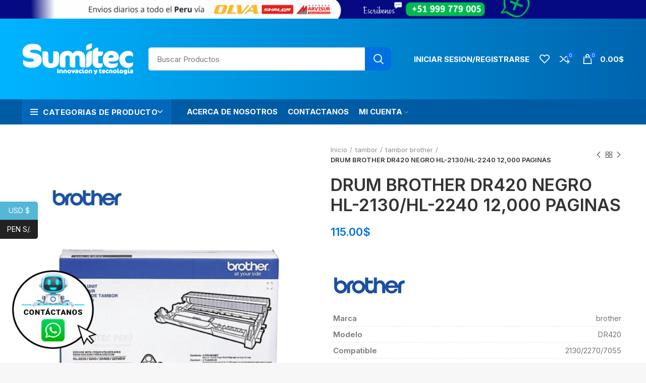

--- FILE ---
content_type: text/html; charset=UTF-8
request_url: https://www.sumitecperu.com/product/drum-brother-dr-420-negro-hl-2130-hl-2240-12000-paginas/
body_size: 41018
content:
<!DOCTYPE html>
<html lang="es">
<head>
	<meta charset="UTF-8">
	<link rel="profile" href="http://gmpg.org/xfn/11">
	<link rel="pingback" href="https://www.sumitecperu.com/xmlrpc.php">

			<script>window.MSInputMethodContext && document.documentMode && document.write('<script src="https://www.sumitecperu.com/wp-content/themes/woodmart-1/js/libs/ie11CustomProperties.min.js"><\/script>');</script>
		<title>DRUM BROTHER DR420 NEGRO HL-2130/HL-2240 12,000 PAGINAS &#8211; Sumitec Perú</title>
<meta name='robots' content='max-image-preview:large' />

<!-- Google Tag Manager for WordPress by gtm4wp.com -->
<script data-cfasync="false" data-pagespeed-no-defer>
	var gtm4wp_datalayer_name = "dataLayer";
	var dataLayer = dataLayer || [];
	const gtm4wp_use_sku_instead = false;
	const gtm4wp_currency = 'USD';
	const gtm4wp_product_per_impression = 10;
	const gtm4wp_clear_ecommerce = false;
	const gtm4wp_datalayer_max_timeout = 2000;
</script>
<!-- End Google Tag Manager for WordPress by gtm4wp.com --><link rel='dns-prefetch' href='//www.googletagmanager.com' />
<link rel='dns-prefetch' href='//fonts.googleapis.com' />
<link rel="alternate" type="application/rss+xml" title="Sumitec Perú &raquo; Feed" href="https://www.sumitecperu.com/feed/" />
<link rel="alternate" type="application/rss+xml" title="Sumitec Perú &raquo; Feed de los comentarios" href="https://www.sumitecperu.com/comments/feed/" />
<link rel="alternate" title="oEmbed (JSON)" type="application/json+oembed" href="https://www.sumitecperu.com/wp-json/oembed/1.0/embed?url=https%3A%2F%2Fwww.sumitecperu.com%2Fproduct%2Fdrum-brother-dr-420-negro-hl-2130-hl-2240-12000-paginas%2F" />
<link rel="alternate" title="oEmbed (XML)" type="text/xml+oembed" href="https://www.sumitecperu.com/wp-json/oembed/1.0/embed?url=https%3A%2F%2Fwww.sumitecperu.com%2Fproduct%2Fdrum-brother-dr-420-negro-hl-2130-hl-2240-12000-paginas%2F&#038;format=xml" />
<style id='wp-img-auto-sizes-contain-inline-css' type='text/css'>
img:is([sizes=auto i],[sizes^="auto," i]){contain-intrinsic-size:3000px 1500px}
/*# sourceURL=wp-img-auto-sizes-contain-inline-css */
</style>
<link rel='stylesheet' id='ht_ctc_main_css-css' href='https://www.sumitecperu.com/wp-content/plugins/click-to-chat-for-whatsapp/new/inc/assets/css/main.css?ver=4.29' type='text/css' media='all' />
<link rel='stylesheet' id='wp-block-library-css' href='https://www.sumitecperu.com/wp-includes/css/dist/block-library/style.min.css?ver=6.9' type='text/css' media='all' />
<link rel='stylesheet' id='wc-blocks-style-css' href='https://www.sumitecperu.com/wp-content/plugins/woocommerce/assets/client/blocks/wc-blocks.css?ver=wc-10.2.3' type='text/css' media='all' />
<style id='global-styles-inline-css' type='text/css'>
:root{--wp--preset--aspect-ratio--square: 1;--wp--preset--aspect-ratio--4-3: 4/3;--wp--preset--aspect-ratio--3-4: 3/4;--wp--preset--aspect-ratio--3-2: 3/2;--wp--preset--aspect-ratio--2-3: 2/3;--wp--preset--aspect-ratio--16-9: 16/9;--wp--preset--aspect-ratio--9-16: 9/16;--wp--preset--color--black: #000000;--wp--preset--color--cyan-bluish-gray: #abb8c3;--wp--preset--color--white: #ffffff;--wp--preset--color--pale-pink: #f78da7;--wp--preset--color--vivid-red: #cf2e2e;--wp--preset--color--luminous-vivid-orange: #ff6900;--wp--preset--color--luminous-vivid-amber: #fcb900;--wp--preset--color--light-green-cyan: #7bdcb5;--wp--preset--color--vivid-green-cyan: #00d084;--wp--preset--color--pale-cyan-blue: #8ed1fc;--wp--preset--color--vivid-cyan-blue: #0693e3;--wp--preset--color--vivid-purple: #9b51e0;--wp--preset--gradient--vivid-cyan-blue-to-vivid-purple: linear-gradient(135deg,rgb(6,147,227) 0%,rgb(155,81,224) 100%);--wp--preset--gradient--light-green-cyan-to-vivid-green-cyan: linear-gradient(135deg,rgb(122,220,180) 0%,rgb(0,208,130) 100%);--wp--preset--gradient--luminous-vivid-amber-to-luminous-vivid-orange: linear-gradient(135deg,rgb(252,185,0) 0%,rgb(255,105,0) 100%);--wp--preset--gradient--luminous-vivid-orange-to-vivid-red: linear-gradient(135deg,rgb(255,105,0) 0%,rgb(207,46,46) 100%);--wp--preset--gradient--very-light-gray-to-cyan-bluish-gray: linear-gradient(135deg,rgb(238,238,238) 0%,rgb(169,184,195) 100%);--wp--preset--gradient--cool-to-warm-spectrum: linear-gradient(135deg,rgb(74,234,220) 0%,rgb(151,120,209) 20%,rgb(207,42,186) 40%,rgb(238,44,130) 60%,rgb(251,105,98) 80%,rgb(254,248,76) 100%);--wp--preset--gradient--blush-light-purple: linear-gradient(135deg,rgb(255,206,236) 0%,rgb(152,150,240) 100%);--wp--preset--gradient--blush-bordeaux: linear-gradient(135deg,rgb(254,205,165) 0%,rgb(254,45,45) 50%,rgb(107,0,62) 100%);--wp--preset--gradient--luminous-dusk: linear-gradient(135deg,rgb(255,203,112) 0%,rgb(199,81,192) 50%,rgb(65,88,208) 100%);--wp--preset--gradient--pale-ocean: linear-gradient(135deg,rgb(255,245,203) 0%,rgb(182,227,212) 50%,rgb(51,167,181) 100%);--wp--preset--gradient--electric-grass: linear-gradient(135deg,rgb(202,248,128) 0%,rgb(113,206,126) 100%);--wp--preset--gradient--midnight: linear-gradient(135deg,rgb(2,3,129) 0%,rgb(40,116,252) 100%);--wp--preset--font-size--small: 13px;--wp--preset--font-size--medium: 20px;--wp--preset--font-size--large: 36px;--wp--preset--font-size--x-large: 42px;--wp--preset--spacing--20: 0.44rem;--wp--preset--spacing--30: 0.67rem;--wp--preset--spacing--40: 1rem;--wp--preset--spacing--50: 1.5rem;--wp--preset--spacing--60: 2.25rem;--wp--preset--spacing--70: 3.38rem;--wp--preset--spacing--80: 5.06rem;--wp--preset--shadow--natural: 6px 6px 9px rgba(0, 0, 0, 0.2);--wp--preset--shadow--deep: 12px 12px 50px rgba(0, 0, 0, 0.4);--wp--preset--shadow--sharp: 6px 6px 0px rgba(0, 0, 0, 0.2);--wp--preset--shadow--outlined: 6px 6px 0px -3px rgb(255, 255, 255), 6px 6px rgb(0, 0, 0);--wp--preset--shadow--crisp: 6px 6px 0px rgb(0, 0, 0);}:where(.is-layout-flex){gap: 0.5em;}:where(.is-layout-grid){gap: 0.5em;}body .is-layout-flex{display: flex;}.is-layout-flex{flex-wrap: wrap;align-items: center;}.is-layout-flex > :is(*, div){margin: 0;}body .is-layout-grid{display: grid;}.is-layout-grid > :is(*, div){margin: 0;}:where(.wp-block-columns.is-layout-flex){gap: 2em;}:where(.wp-block-columns.is-layout-grid){gap: 2em;}:where(.wp-block-post-template.is-layout-flex){gap: 1.25em;}:where(.wp-block-post-template.is-layout-grid){gap: 1.25em;}.has-black-color{color: var(--wp--preset--color--black) !important;}.has-cyan-bluish-gray-color{color: var(--wp--preset--color--cyan-bluish-gray) !important;}.has-white-color{color: var(--wp--preset--color--white) !important;}.has-pale-pink-color{color: var(--wp--preset--color--pale-pink) !important;}.has-vivid-red-color{color: var(--wp--preset--color--vivid-red) !important;}.has-luminous-vivid-orange-color{color: var(--wp--preset--color--luminous-vivid-orange) !important;}.has-luminous-vivid-amber-color{color: var(--wp--preset--color--luminous-vivid-amber) !important;}.has-light-green-cyan-color{color: var(--wp--preset--color--light-green-cyan) !important;}.has-vivid-green-cyan-color{color: var(--wp--preset--color--vivid-green-cyan) !important;}.has-pale-cyan-blue-color{color: var(--wp--preset--color--pale-cyan-blue) !important;}.has-vivid-cyan-blue-color{color: var(--wp--preset--color--vivid-cyan-blue) !important;}.has-vivid-purple-color{color: var(--wp--preset--color--vivid-purple) !important;}.has-black-background-color{background-color: var(--wp--preset--color--black) !important;}.has-cyan-bluish-gray-background-color{background-color: var(--wp--preset--color--cyan-bluish-gray) !important;}.has-white-background-color{background-color: var(--wp--preset--color--white) !important;}.has-pale-pink-background-color{background-color: var(--wp--preset--color--pale-pink) !important;}.has-vivid-red-background-color{background-color: var(--wp--preset--color--vivid-red) !important;}.has-luminous-vivid-orange-background-color{background-color: var(--wp--preset--color--luminous-vivid-orange) !important;}.has-luminous-vivid-amber-background-color{background-color: var(--wp--preset--color--luminous-vivid-amber) !important;}.has-light-green-cyan-background-color{background-color: var(--wp--preset--color--light-green-cyan) !important;}.has-vivid-green-cyan-background-color{background-color: var(--wp--preset--color--vivid-green-cyan) !important;}.has-pale-cyan-blue-background-color{background-color: var(--wp--preset--color--pale-cyan-blue) !important;}.has-vivid-cyan-blue-background-color{background-color: var(--wp--preset--color--vivid-cyan-blue) !important;}.has-vivid-purple-background-color{background-color: var(--wp--preset--color--vivid-purple) !important;}.has-black-border-color{border-color: var(--wp--preset--color--black) !important;}.has-cyan-bluish-gray-border-color{border-color: var(--wp--preset--color--cyan-bluish-gray) !important;}.has-white-border-color{border-color: var(--wp--preset--color--white) !important;}.has-pale-pink-border-color{border-color: var(--wp--preset--color--pale-pink) !important;}.has-vivid-red-border-color{border-color: var(--wp--preset--color--vivid-red) !important;}.has-luminous-vivid-orange-border-color{border-color: var(--wp--preset--color--luminous-vivid-orange) !important;}.has-luminous-vivid-amber-border-color{border-color: var(--wp--preset--color--luminous-vivid-amber) !important;}.has-light-green-cyan-border-color{border-color: var(--wp--preset--color--light-green-cyan) !important;}.has-vivid-green-cyan-border-color{border-color: var(--wp--preset--color--vivid-green-cyan) !important;}.has-pale-cyan-blue-border-color{border-color: var(--wp--preset--color--pale-cyan-blue) !important;}.has-vivid-cyan-blue-border-color{border-color: var(--wp--preset--color--vivid-cyan-blue) !important;}.has-vivid-purple-border-color{border-color: var(--wp--preset--color--vivid-purple) !important;}.has-vivid-cyan-blue-to-vivid-purple-gradient-background{background: var(--wp--preset--gradient--vivid-cyan-blue-to-vivid-purple) !important;}.has-light-green-cyan-to-vivid-green-cyan-gradient-background{background: var(--wp--preset--gradient--light-green-cyan-to-vivid-green-cyan) !important;}.has-luminous-vivid-amber-to-luminous-vivid-orange-gradient-background{background: var(--wp--preset--gradient--luminous-vivid-amber-to-luminous-vivid-orange) !important;}.has-luminous-vivid-orange-to-vivid-red-gradient-background{background: var(--wp--preset--gradient--luminous-vivid-orange-to-vivid-red) !important;}.has-very-light-gray-to-cyan-bluish-gray-gradient-background{background: var(--wp--preset--gradient--very-light-gray-to-cyan-bluish-gray) !important;}.has-cool-to-warm-spectrum-gradient-background{background: var(--wp--preset--gradient--cool-to-warm-spectrum) !important;}.has-blush-light-purple-gradient-background{background: var(--wp--preset--gradient--blush-light-purple) !important;}.has-blush-bordeaux-gradient-background{background: var(--wp--preset--gradient--blush-bordeaux) !important;}.has-luminous-dusk-gradient-background{background: var(--wp--preset--gradient--luminous-dusk) !important;}.has-pale-ocean-gradient-background{background: var(--wp--preset--gradient--pale-ocean) !important;}.has-electric-grass-gradient-background{background: var(--wp--preset--gradient--electric-grass) !important;}.has-midnight-gradient-background{background: var(--wp--preset--gradient--midnight) !important;}.has-small-font-size{font-size: var(--wp--preset--font-size--small) !important;}.has-medium-font-size{font-size: var(--wp--preset--font-size--medium) !important;}.has-large-font-size{font-size: var(--wp--preset--font-size--large) !important;}.has-x-large-font-size{font-size: var(--wp--preset--font-size--x-large) !important;}
/*# sourceURL=global-styles-inline-css */
</style>

<style id='classic-theme-styles-inline-css' type='text/css'>
/*! This file is auto-generated */
.wp-block-button__link{color:#fff;background-color:#32373c;border-radius:9999px;box-shadow:none;text-decoration:none;padding:calc(.667em + 2px) calc(1.333em + 2px);font-size:1.125em}.wp-block-file__button{background:#32373c;color:#fff;text-decoration:none}
/*# sourceURL=/wp-includes/css/classic-themes.min.css */
</style>
<style id='woocommerce-inline-inline-css' type='text/css'>
.woocommerce form .form-row .required { visibility: visible; }
/*# sourceURL=woocommerce-inline-inline-css */
</style>
<link rel='stylesheet' id='brands-styles-css' href='https://www.sumitecperu.com/wp-content/plugins/woocommerce/assets/css/brands.css?ver=10.2.3' type='text/css' media='all' />
<link rel='stylesheet' id='elementor-icons-css' href='https://www.sumitecperu.com/wp-content/plugins/elementor/assets/lib/eicons/css/elementor-icons.min.css?ver=5.44.0' type='text/css' media='all' />
<link rel='stylesheet' id='elementor-frontend-css' href='https://www.sumitecperu.com/wp-content/plugins/elementor/assets/css/frontend.min.css?ver=3.32.4' type='text/css' media='all' />
<link rel='stylesheet' id='elementor-post-8382-css' href='https://www.sumitecperu.com/wp-content/uploads/elementor/css/post-8382.css?ver=1767835346' type='text/css' media='all' />
<link rel='stylesheet' id='bootstrap-css' href='https://www.sumitecperu.com/wp-content/themes/woodmart-1/css/bootstrap-light.min.css?ver=6.2.4' type='text/css' media='all' />
<link rel='stylesheet' id='woodmart-style-css' href='https://www.sumitecperu.com/wp-content/themes/woodmart-1/css/parts/base.min.css?ver=6.2.4' type='text/css' media='all' />
<link rel='stylesheet' id='wd-widget-recent-post-comments-css' href='https://www.sumitecperu.com/wp-content/themes/woodmart-1/css/parts/widget-recent-post-comments.min.css?ver=6.2.4' type='text/css' media='all' />
<link rel='stylesheet' id='wd-widget-wd-recent-posts-css' href='https://www.sumitecperu.com/wp-content/themes/woodmart-1/css/parts/widget-wd-recent-posts.min.css?ver=6.2.4' type='text/css' media='all' />
<link rel='stylesheet' id='wd-widget-nav-css' href='https://www.sumitecperu.com/wp-content/themes/woodmart-1/css/parts/widget-nav.min.css?ver=6.2.4' type='text/css' media='all' />
<link rel='stylesheet' id='wd-widget-wd-layered-nav-product-cat-css' href='https://www.sumitecperu.com/wp-content/themes/woodmart-1/css/parts/woo-widget-wd-layered-nav-product-cat.min.css?ver=6.2.4' type='text/css' media='all' />
<link rel='stylesheet' id='wd-widget-layered-nav-stock-status-css' href='https://www.sumitecperu.com/wp-content/themes/woodmart-1/css/parts/woo-widget-layered-nav-stock-status.min.css?ver=6.2.4' type='text/css' media='all' />
<link rel='stylesheet' id='wd-widget-product-list-css' href='https://www.sumitecperu.com/wp-content/themes/woodmart-1/css/parts/woo-widget-product-list.min.css?ver=6.2.4' type='text/css' media='all' />
<link rel='stylesheet' id='wd-widget-slider-price-filter-css' href='https://www.sumitecperu.com/wp-content/themes/woodmart-1/css/parts/woo-widget-slider-price-filter.min.css?ver=6.2.4' type='text/css' media='all' />
<link rel='stylesheet' id='wd-footer-widget-collapse-css' href='https://www.sumitecperu.com/wp-content/themes/woodmart-1/css/parts/footer-widget-collapse.min.css?ver=6.2.4' type='text/css' media='all' />
<link rel='stylesheet' id='wd-wp-gutenberg-css' href='https://www.sumitecperu.com/wp-content/themes/woodmart-1/css/parts/wp-gutenberg.min.css?ver=6.2.4' type='text/css' media='all' />
<link rel='stylesheet' id='wd-wpcf7-css' href='https://www.sumitecperu.com/wp-content/themes/woodmart-1/css/parts/int-wpcf7.min.css?ver=6.2.4' type='text/css' media='all' />
<link rel='stylesheet' id='wd-woo-curr-switch-css' href='https://www.sumitecperu.com/wp-content/themes/woodmart-1/css/parts/int-woo-curr-switch.min.css?ver=6.2.4' type='text/css' media='all' />
<link rel='stylesheet' id='wd-revolution-slider-css' href='https://www.sumitecperu.com/wp-content/themes/woodmart-1/css/parts/int-revolution-slider.min.css?ver=6.2.4' type='text/css' media='all' />
<link rel='stylesheet' id='wd-elementor-base-css' href='https://www.sumitecperu.com/wp-content/themes/woodmart-1/css/parts/int-elementor-base.min.css?ver=6.2.4' type='text/css' media='all' />
<link rel='stylesheet' id='wd-woocommerce-base-css' href='https://www.sumitecperu.com/wp-content/themes/woodmart-1/css/parts/woocommerce-base.min.css?ver=6.2.4' type='text/css' media='all' />
<link rel='stylesheet' id='wd-woo-gutenberg-css' href='https://www.sumitecperu.com/wp-content/themes/woodmart-1/css/parts/woo-gutenberg.min.css?ver=6.2.4' type='text/css' media='all' />
<link rel='stylesheet' id='wd-page-single-product-css' href='https://www.sumitecperu.com/wp-content/themes/woodmart-1/css/parts/woo-page-single-product.min.css?ver=6.2.4' type='text/css' media='all' />
<link rel='stylesheet' id='wd-header-base-css' href='https://www.sumitecperu.com/wp-content/themes/woodmart-1/css/parts/header-base.min.css?ver=6.2.4' type='text/css' media='all' />
<link rel='stylesheet' id='wd-mod-tools-css' href='https://www.sumitecperu.com/wp-content/themes/woodmart-1/css/parts/mod-tools.min.css?ver=6.2.4' type='text/css' media='all' />
<link rel='stylesheet' id='wd-header-elements-base-css' href='https://www.sumitecperu.com/wp-content/themes/woodmart-1/css/parts/header-el-base.min.css?ver=6.2.4' type='text/css' media='all' />
<link rel='stylesheet' id='wd-header-search-css' href='https://www.sumitecperu.com/wp-content/themes/woodmart-1/css/parts/header-el-search.min.css?ver=6.2.4' type='text/css' media='all' />
<link rel='stylesheet' id='wd-header-search-form-css' href='https://www.sumitecperu.com/wp-content/themes/woodmart-1/css/parts/header-el-search-form.min.css?ver=6.2.4' type='text/css' media='all' />
<link rel='stylesheet' id='wd-header-my-account-css' href='https://www.sumitecperu.com/wp-content/themes/woodmart-1/css/parts/header-el-my-account.min.css?ver=6.2.4' type='text/css' media='all' />
<link rel='stylesheet' id='wd-header-cart-side-css' href='https://www.sumitecperu.com/wp-content/themes/woodmart-1/css/parts/header-el-cart-side.min.css?ver=6.2.4' type='text/css' media='all' />
<link rel='stylesheet' id='wd-header-cart-css' href='https://www.sumitecperu.com/wp-content/themes/woodmart-1/css/parts/header-el-cart.min.css?ver=6.2.4' type='text/css' media='all' />
<link rel='stylesheet' id='wd-widget-shopping-cart-css' href='https://www.sumitecperu.com/wp-content/themes/woodmart-1/css/parts/woo-widget-shopping-cart.min.css?ver=6.2.4' type='text/css' media='all' />
<link rel='stylesheet' id='wd-header-categories-nav-css' href='https://www.sumitecperu.com/wp-content/themes/woodmart-1/css/parts/header-el-category-nav.min.css?ver=6.2.4' type='text/css' media='all' />
<link rel='stylesheet' id='wd-page-title-css' href='https://www.sumitecperu.com/wp-content/themes/woodmart-1/css/parts/page-title.min.css?ver=6.2.4' type='text/css' media='all' />
<link rel='stylesheet' id='wd-slick-css' href='https://www.sumitecperu.com/wp-content/themes/woodmart-1/css/parts/woo-lib-slick-slider.min.css?ver=6.2.4' type='text/css' media='all' />
<link rel='stylesheet' id='wd-owl-carousel-css' href='https://www.sumitecperu.com/wp-content/themes/woodmart-1/css/parts/lib-owl-carousel.min.css?ver=6.2.4' type='text/css' media='all' />
<link rel='stylesheet' id='wd-photoswipe-css' href='https://www.sumitecperu.com/wp-content/themes/woodmart-1/css/parts/lib-photoswipe.min.css?ver=6.2.4' type='text/css' media='all' />
<link rel='stylesheet' id='wd-add-to-cart-popup-css' href='https://www.sumitecperu.com/wp-content/themes/woodmart-1/css/parts/woo-opt-add-to-cart-popup.min.css?ver=6.2.4' type='text/css' media='all' />
<link rel='stylesheet' id='wd-mfp-popup-css' href='https://www.sumitecperu.com/wp-content/themes/woodmart-1/css/parts/lib-magnific-popup.min.css?ver=6.2.4' type='text/css' media='all' />
<link rel='stylesheet' id='wd-social-icons-css' href='https://www.sumitecperu.com/wp-content/themes/woodmart-1/css/parts/el-social-icons.min.css?ver=6.2.4' type='text/css' media='all' />
<link rel='stylesheet' id='wd-product-loop-css' href='https://www.sumitecperu.com/wp-content/themes/woodmart-1/css/parts/woo-product-loop.min.css?ver=6.2.4' type='text/css' media='all' />
<link rel='stylesheet' id='wd-product-loop-base-css' href='https://www.sumitecperu.com/wp-content/themes/woodmart-1/css/parts/woo-product-loop-base.min.css?ver=6.2.4' type='text/css' media='all' />
<link rel='stylesheet' id='wd-footer-base-css' href='https://www.sumitecperu.com/wp-content/themes/woodmart-1/css/parts/footer-base.min.css?ver=6.2.4' type='text/css' media='all' />
<link rel='stylesheet' id='wd-brands-css' href='https://www.sumitecperu.com/wp-content/themes/woodmart-1/css/parts/el-brand.min.css?ver=6.2.4' type='text/css' media='all' />
<link rel='stylesheet' id='wd-info-box-css' href='https://www.sumitecperu.com/wp-content/themes/woodmart-1/css/parts/el-info-box.min.css?ver=6.2.4' type='text/css' media='all' />
<link rel='stylesheet' id='wd-image-gallery-css' href='https://www.sumitecperu.com/wp-content/themes/woodmart-1/css/parts/el-gallery.min.css?ver=6.2.4' type='text/css' media='all' />
<link rel='stylesheet' id='wd-text-block-css' href='https://www.sumitecperu.com/wp-content/themes/woodmart-1/css/parts/el-text-block.min.css?ver=6.2.4' type='text/css' media='all' />
<link rel='stylesheet' id='wd-mc4wp-css' href='https://www.sumitecperu.com/wp-content/themes/woodmart-1/css/parts/int-mc4wp.min.css?ver=6.2.4' type='text/css' media='all' />
<link rel='stylesheet' id='wd-scroll-top-css' href='https://www.sumitecperu.com/wp-content/themes/woodmart-1/css/parts/opt-scrolltotop.min.css?ver=6.2.4' type='text/css' media='all' />
<link rel='stylesheet' id='wd-header-my-account-sidebar-css' href='https://www.sumitecperu.com/wp-content/themes/woodmart-1/css/parts/header-el-my-account-sidebar.min.css?ver=6.2.4' type='text/css' media='all' />
<link rel='stylesheet' id='xts-style-header_541962-css' href='https://www.sumitecperu.com/wp-content/uploads/2025/05/xts-header_541962-1748657482.css?ver=6.2.4' type='text/css' media='all' />
<link rel='stylesheet' id='xts-style-theme_settings_default-css' href='https://www.sumitecperu.com/wp-content/uploads/2025/05/xts-theme_settings_default-1748576264.css?ver=6.2.4' type='text/css' media='all' />
<link rel='stylesheet' id='xts-google-fonts-css' href='https://fonts.googleapis.com/css?family=Inter%3A400%2C600%2C700&#038;ver=6.2.4' type='text/css' media='all' />
<link rel='stylesheet' id='elementor-gf-local-roboto-css' href='https://www.sumitecperu.com/wp-content/uploads/elementor/google-fonts/css/roboto.css?ver=1744421995' type='text/css' media='all' />
<link rel='stylesheet' id='elementor-gf-local-robotoslab-css' href='https://www.sumitecperu.com/wp-content/uploads/elementor/google-fonts/css/robotoslab.css?ver=1744421975' type='text/css' media='all' />
<script type="text/javascript" src="https://www.sumitecperu.com/wp-includes/js/jquery/jquery.min.js?ver=3.7.1" id="jquery-core-js"></script>
<script type="text/javascript" src="https://www.sumitecperu.com/wp-includes/js/jquery/jquery-migrate.min.js?ver=3.4.1" id="jquery-migrate-js"></script>
<script type="text/javascript" src="https://www.sumitecperu.com/wp-content/plugins/woocommerce/assets/js/jquery-blockui/jquery.blockUI.min.js?ver=2.7.0-wc.10.2.3" id="jquery-blockui-js" defer="defer" data-wp-strategy="defer"></script>
<script type="text/javascript" id="wc-add-to-cart-js-extra">
/* <![CDATA[ */
var wc_add_to_cart_params = {"ajax_url":"/wp-admin/admin-ajax.php","wc_ajax_url":"/?wc-ajax=%%endpoint%%","i18n_view_cart":"Ver carrito","cart_url":"https://www.sumitecperu.com/cart/","is_cart":"","cart_redirect_after_add":"no"};
//# sourceURL=wc-add-to-cart-js-extra
/* ]]> */
</script>
<script type="text/javascript" src="https://www.sumitecperu.com/wp-content/plugins/woocommerce/assets/js/frontend/add-to-cart.min.js?ver=10.2.3" id="wc-add-to-cart-js" defer="defer" data-wp-strategy="defer"></script>
<script type="text/javascript" src="https://www.sumitecperu.com/wp-content/plugins/woocommerce/assets/js/zoom/jquery.zoom.min.js?ver=1.7.21-wc.10.2.3" id="zoom-js" defer="defer" data-wp-strategy="defer"></script>
<script type="text/javascript" id="wc-single-product-js-extra">
/* <![CDATA[ */
var wc_single_product_params = {"i18n_required_rating_text":"Por favor elige una puntuaci\u00f3n","i18n_rating_options":["1 de 5 estrellas","2 de 5 estrellas","3 de 5 estrellas","4 de 5 estrellas","5 de 5 estrellas"],"i18n_product_gallery_trigger_text":"Ver galer\u00eda de im\u00e1genes a pantalla completa","review_rating_required":"yes","flexslider":{"rtl":false,"animation":"slide","smoothHeight":true,"directionNav":false,"controlNav":"thumbnails","slideshow":false,"animationSpeed":500,"animationLoop":false,"allowOneSlide":false},"zoom_enabled":"","zoom_options":[],"photoswipe_enabled":"","photoswipe_options":{"shareEl":false,"closeOnScroll":false,"history":false,"hideAnimationDuration":0,"showAnimationDuration":0},"flexslider_enabled":""};
//# sourceURL=wc-single-product-js-extra
/* ]]> */
</script>
<script type="text/javascript" src="https://www.sumitecperu.com/wp-content/plugins/woocommerce/assets/js/frontend/single-product.min.js?ver=10.2.3" id="wc-single-product-js" defer="defer" data-wp-strategy="defer"></script>
<script type="text/javascript" src="https://www.sumitecperu.com/wp-content/plugins/woocommerce/assets/js/js-cookie/js.cookie.min.js?ver=2.1.4-wc.10.2.3" id="js-cookie-js" defer="defer" data-wp-strategy="defer"></script>
<script type="text/javascript" id="woocommerce-js-extra">
/* <![CDATA[ */
var woocommerce_params = {"ajax_url":"/wp-admin/admin-ajax.php","wc_ajax_url":"/?wc-ajax=%%endpoint%%","i18n_password_show":"Mostrar contrase\u00f1a","i18n_password_hide":"Ocultar contrase\u00f1a"};
//# sourceURL=woocommerce-js-extra
/* ]]> */
</script>
<script type="text/javascript" src="https://www.sumitecperu.com/wp-content/plugins/woocommerce/assets/js/frontend/woocommerce.min.js?ver=10.2.3" id="woocommerce-js" defer="defer" data-wp-strategy="defer"></script>

<!-- Fragmento de código de la etiqueta de Google (gtag.js) añadida por Site Kit -->
<!-- Fragmento de código de Google Analytics añadido por Site Kit -->
<script type="text/javascript" src="https://www.googletagmanager.com/gtag/js?id=GT-5TPLF4" id="google_gtagjs-js" async></script>
<script type="text/javascript" id="google_gtagjs-js-after">
/* <![CDATA[ */
window.dataLayer = window.dataLayer || [];function gtag(){dataLayer.push(arguments);}
gtag("set","linker",{"domains":["www.sumitecperu.com"]});
gtag("js", new Date());
gtag("set", "developer_id.dZTNiMT", true);
gtag("config", "GT-5TPLF4");
//# sourceURL=google_gtagjs-js-after
/* ]]> */
</script>
<script type="text/javascript" src="https://www.sumitecperu.com/wp-content/themes/woodmart-1/js/libs/device.min.js?ver=6.2.4" id="wd-device-library-js"></script>
<link rel="https://api.w.org/" href="https://www.sumitecperu.com/wp-json/" /><link rel="alternate" title="JSON" type="application/json" href="https://www.sumitecperu.com/wp-json/wp/v2/product/5033" /><link rel="EditURI" type="application/rsd+xml" title="RSD" href="https://www.sumitecperu.com/xmlrpc.php?rsd" />
<meta name="generator" content="WordPress 6.9" />
<meta name="generator" content="WooCommerce 10.2.3" />
<link rel="canonical" href="https://www.sumitecperu.com/product/drum-brother-dr-420-negro-hl-2130-hl-2240-12000-paginas/" />
<link rel='shortlink' href='https://www.sumitecperu.com/?p=5033' />
<meta name="generator" content="Site Kit by Google 1.163.0" />
<!-- Google Tag Manager for WordPress by gtm4wp.com -->
<!-- GTM Container placement set to off -->
<script data-cfasync="false" data-pagespeed-no-defer>
</script>
<script data-cfasync="false" data-pagespeed-no-defer>
	console.warn && console.warn("[GTM4WP] Google Tag Manager container code placement set to OFF !!!");
	console.warn && console.warn("[GTM4WP] Data layer codes are active but GTM container must be loaded using custom coding !!!");
</script>
<!-- End Google Tag Manager for WordPress by gtm4wp.com -->					<meta name="viewport" content="width=device-width, initial-scale=1.0, maximum-scale=1.0, user-scalable=no">
										<noscript><style>.woocommerce-product-gallery{ opacity: 1 !important; }</style></noscript>
	<meta name="generator" content="Elementor 3.32.4; features: additional_custom_breakpoints; settings: css_print_method-external, google_font-enabled, font_display-auto">
<style type="text/css">.recentcomments a{display:inline !important;padding:0 !important;margin:0 !important;}</style>			<style>
				.e-con.e-parent:nth-of-type(n+4):not(.e-lazyloaded):not(.e-no-lazyload),
				.e-con.e-parent:nth-of-type(n+4):not(.e-lazyloaded):not(.e-no-lazyload) * {
					background-image: none !important;
				}
				@media screen and (max-height: 1024px) {
					.e-con.e-parent:nth-of-type(n+3):not(.e-lazyloaded):not(.e-no-lazyload),
					.e-con.e-parent:nth-of-type(n+3):not(.e-lazyloaded):not(.e-no-lazyload) * {
						background-image: none !important;
					}
				}
				@media screen and (max-height: 640px) {
					.e-con.e-parent:nth-of-type(n+2):not(.e-lazyloaded):not(.e-no-lazyload),
					.e-con.e-parent:nth-of-type(n+2):not(.e-lazyloaded):not(.e-no-lazyload) * {
						background-image: none !important;
					}
				}
			</style>
			
<!-- Fragmento de código de Google Tag Manager añadido por Site Kit -->
<script type="text/javascript">
/* <![CDATA[ */

			( function( w, d, s, l, i ) {
				w[l] = w[l] || [];
				w[l].push( {'gtm.start': new Date().getTime(), event: 'gtm.js'} );
				var f = d.getElementsByTagName( s )[0],
					j = d.createElement( s ), dl = l != 'dataLayer' ? '&l=' + l : '';
				j.async = true;
				j.src = 'https://www.googletagmanager.com/gtm.js?id=' + i + dl;
				f.parentNode.insertBefore( j, f );
			} )( window, document, 'script', 'dataLayer', 'GTM-TKS5MPM' );
			
/* ]]> */
</script>

<!-- Final del fragmento de código de Google Tag Manager añadido por Site Kit -->
<meta name="generator" content="Powered by Slider Revolution 6.5.19 - responsive, Mobile-Friendly Slider Plugin for WordPress with comfortable drag and drop interface." />
<link rel="icon" href="https://www.sumitecperu.com/wp-content/uploads/2022/10/cropped-HP-32x32.png" sizes="32x32" />
<link rel="icon" href="https://www.sumitecperu.com/wp-content/uploads/2022/10/cropped-HP-192x192.png" sizes="192x192" />
<link rel="apple-touch-icon" href="https://www.sumitecperu.com/wp-content/uploads/2022/10/cropped-HP-180x180.png" />
<meta name="msapplication-TileImage" content="https://www.sumitecperu.com/wp-content/uploads/2022/10/cropped-HP-270x270.png" />
<script>function setREVStartSize(e){
			//window.requestAnimationFrame(function() {
				window.RSIW = window.RSIW===undefined ? window.innerWidth : window.RSIW;
				window.RSIH = window.RSIH===undefined ? window.innerHeight : window.RSIH;
				try {
					var pw = document.getElementById(e.c).parentNode.offsetWidth,
						newh;
					pw = pw===0 || isNaN(pw) ? window.RSIW : pw;
					e.tabw = e.tabw===undefined ? 0 : parseInt(e.tabw);
					e.thumbw = e.thumbw===undefined ? 0 : parseInt(e.thumbw);
					e.tabh = e.tabh===undefined ? 0 : parseInt(e.tabh);
					e.thumbh = e.thumbh===undefined ? 0 : parseInt(e.thumbh);
					e.tabhide = e.tabhide===undefined ? 0 : parseInt(e.tabhide);
					e.thumbhide = e.thumbhide===undefined ? 0 : parseInt(e.thumbhide);
					e.mh = e.mh===undefined || e.mh=="" || e.mh==="auto" ? 0 : parseInt(e.mh,0);
					if(e.layout==="fullscreen" || e.l==="fullscreen")
						newh = Math.max(e.mh,window.RSIH);
					else{
						e.gw = Array.isArray(e.gw) ? e.gw : [e.gw];
						for (var i in e.rl) if (e.gw[i]===undefined || e.gw[i]===0) e.gw[i] = e.gw[i-1];
						e.gh = e.el===undefined || e.el==="" || (Array.isArray(e.el) && e.el.length==0)? e.gh : e.el;
						e.gh = Array.isArray(e.gh) ? e.gh : [e.gh];
						for (var i in e.rl) if (e.gh[i]===undefined || e.gh[i]===0) e.gh[i] = e.gh[i-1];
											
						var nl = new Array(e.rl.length),
							ix = 0,
							sl;
						e.tabw = e.tabhide>=pw ? 0 : e.tabw;
						e.thumbw = e.thumbhide>=pw ? 0 : e.thumbw;
						e.tabh = e.tabhide>=pw ? 0 : e.tabh;
						e.thumbh = e.thumbhide>=pw ? 0 : e.thumbh;
						for (var i in e.rl) nl[i] = e.rl[i]<window.RSIW ? 0 : e.rl[i];
						sl = nl[0];
						for (var i in nl) if (sl>nl[i] && nl[i]>0) { sl = nl[i]; ix=i;}
						var m = pw>(e.gw[ix]+e.tabw+e.thumbw) ? 1 : (pw-(e.tabw+e.thumbw)) / (e.gw[ix]);
						newh =  (e.gh[ix] * m) + (e.tabh + e.thumbh);
					}
					var el = document.getElementById(e.c);
					if (el!==null && el) el.style.height = newh+"px";
					el = document.getElementById(e.c+"_wrapper");
					if (el!==null && el) {
						el.style.height = newh+"px";
						el.style.display = "block";
					}
				} catch(e){
					console.log("Failure at Presize of Slider:" + e)
				}
			//});
		  };</script>
		<style type="text/css" id="wp-custom-css">
			.text-scroll {
  font-size: 1.5em;
  font-weight: bold;
  color: with;
  width: 100%;
  overflow: hidden;
  white-space: nowrap;
  box-sizing: border-box;
  animation: scroll-text 40s linear infinite;
}

@keyframes scroll-text {
  0% {
    transform: translateX(-100%);
  }
  100% {
    transform: translateX(100%);
  }
}

.text-scroll {
  display: inline-block;
  white-space: nowrap;
  font-size: 15px;
  font-weight: bold;
  animation: scroll-text 40s linear infinite alternate;
  animation-delay: 1s; /* Comienza con un retraso de 1 segundo */
  animation-fill-mode: forwards; /* Mantiene el estado final al completar el ciclo */
}
		</style>
		<style>
		
		</style>	
	<!-- Smartsupp Live Chat script -->
<script type="text/javascript">
var _smartsupp = _smartsupp || {};
_smartsupp.key = 'ded9fbbc38b14538edcbc8de8f039266dd3c67ea';
window.smartsupp||(function(d) {
  var s,c,o=smartsupp=function(){ o._.push(arguments)};o._=[];
  s=d.getElementsByTagName('script')[0];c=d.createElement('script');
  c.type='text/javascript';c.charset='utf-8';c.async=true;
  c.src='https://www.smartsuppchat.com/loader.js?';s.parentNode.insertBefore(c,s);
})(document);
</script>
<link rel='stylesheet' id='woocs-auto-switcher-css' href='https://www.sumitecperu.com/wp-content/plugins/woocommerce-currency-switcher/css/auto_switcher/classic_blocks.css?ver=1.4.3.1' type='text/css' media='all' />
<link rel='stylesheet' id='woocommerce-currency-switcher-css' href='https://www.sumitecperu.com/wp-content/plugins/woocommerce-currency-switcher/css/front.css?ver=1.4.3.1' type='text/css' media='all' />
<style id='woocommerce-currency-switcher-inline-css' type='text/css'>
 
.woocs_auto_switcher {
top: 400px;
} 
.woocs_auto_switcher li a {
background:#222222;
}
.woocs_auto_switcher li a.woocs_curr_curr {
background:#54b7d8;
}
.woocs_auto_switcher li  a:hover {
background:#54b7d8;
}
.woocs_auto_switcher li  a span {
background:#54b7d8;
}
.woocs_auto_switcher.left li span:after {
border-right: 10px solid #54b7d8;
}
.woocs_auto_switcher.right li a span:after {
border-left: 10px solid #54b7d8;
}

/*# sourceURL=woocommerce-currency-switcher-inline-css */
</style>
<link rel='stylesheet' id='elementor-icons-shared-0-css' href='https://www.sumitecperu.com/wp-content/plugins/elementor/assets/lib/font-awesome/css/fontawesome.min.css?ver=5.15.3' type='text/css' media='all' />
<link rel='stylesheet' id='elementor-icons-fa-solid-css' href='https://www.sumitecperu.com/wp-content/plugins/elementor/assets/lib/font-awesome/css/solid.min.css?ver=5.15.3' type='text/css' media='all' />
<link rel='stylesheet' id='elementor-icons-fa-brands-css' href='https://www.sumitecperu.com/wp-content/plugins/elementor/assets/lib/font-awesome/css/brands.min.css?ver=5.15.3' type='text/css' media='all' />
<link rel='stylesheet' id='elementor-icons-fa-regular-css' href='https://www.sumitecperu.com/wp-content/plugins/elementor/assets/lib/font-awesome/css/regular.min.css?ver=5.15.3' type='text/css' media='all' />
<link rel='stylesheet' id='rs-plugin-settings-css' href='https://www.sumitecperu.com/wp-content/plugins/revslider/public/assets/css/rs6.css?ver=6.5.19' type='text/css' media='all' />
<style id='rs-plugin-settings-inline-css' type='text/css'>
#rs-demo-id {}
/*# sourceURL=rs-plugin-settings-inline-css */
</style>
</head>

<body class="wp-singular product-template-default single single-product postid-5033 wp-custom-logo wp-theme-woodmart-1 theme-woodmart-1 woocommerce woocommerce-page woocommerce-no-js wrapper-full-width  woodmart-product-design-default categories-accordion-on woodmart-archive-shop woodmart-ajax-shop-on offcanvas-sidebar-mobile offcanvas-sidebar-tablet elementor-default elementor-kit-8382 currency-usd">
					<!-- Fragmento de código de Google Tag Manager (noscript) añadido por Site Kit -->
		<noscript>
			<iframe src="https://www.googletagmanager.com/ns.html?id=GTM-TKS5MPM" height="0" width="0" style="display:none;visibility:hidden"></iframe>
		</noscript>
		<!-- Final del fragmento de código de Google Tag Manager (noscript) añadido por Site Kit -->
		<script type="text/javascript" id="wd-flicker-fix">// Flicker fix.</script>	
	
	<div class="website-wrapper">
									<header class="whb-header whb-sticky-shadow whb-scroll-slide whb-sticky-clone whb-hide-on-scroll">
					<div class="whb-main-header">
	
<div class="whb-row whb-top-bar whb-not-sticky-row whb-with-bg whb-without-border whb-color-light whb-flex-flex-middle whb-hidden-mobile">
	<div class="container">
		<div class="whb-flex-row whb-top-bar-inner">
			<div class="whb-column whb-col-left whb-visible-lg whb-empty-column">
	</div>
<div class="whb-column whb-col-center whb-visible-lg">
	
<div class="wd-header-text set-cont-mb-s reset-last-child "><div class="contenedor-imagen"><img class="imagen-full-width" src="https://www.sumitecperu.com/wp-content/uploads/2025/05/BANNER-TOP-7-scaled.png" alt="Imagen full width" /></div></div>
</div>
<div class="whb-column whb-col-right whb-visible-lg whb-empty-column">
	</div>
<div class="whb-column whb-col-mobile whb-hidden-lg whb-empty-column">
	</div>
		</div>
	</div>
</div>

<div class="whb-row whb-general-header whb-sticky-row whb-with-bg whb-without-border whb-color-light whb-flex-flex-middle">
	<div class="container">
		<div class="whb-flex-row whb-general-header-inner">
			<div class="whb-column whb-col-left whb-visible-lg">
	<div class="site-logo">
	<a href="https://www.sumitecperu.com/" class="wd-logo wd-main-logo" rel="home">
		<img width="286" height="80" src="https://www.sumitecperu.com/wp-content/uploads/2025/05/logotipo-sumitec-blanco-of.png" class="attachment-full size-full" alt="" style="max-width:220px;" decoding="async" srcset="https://www.sumitecperu.com/wp-content/uploads/2025/05/logotipo-sumitec-blanco-of.png 286w, https://www.sumitecperu.com/wp-content/uploads/2025/05/logotipo-sumitec-blanco-of-150x42.png 150w" sizes="(max-width: 286px) 100vw, 286px" />	</a>
	</div>
</div>
<div class="whb-column whb-col-center whb-visible-lg">
	<div class="whb-space-element " style="width:10px;"></div>			<div class="wd-search-form wd-header-search-form">
								<form role="search" method="get" class="searchform  wd-style-with-bg woodmart-ajax-search" action="https://www.sumitecperu.com/"  data-thumbnail="1" data-price="1" data-post_type="product" data-count="20" data-sku="0" data-symbols_count="3">
					<input type="text" class="s" placeholder="Buscar Productos" value="" name="s" aria-label="Search" title="Buscar Productos" />
					<input type="hidden" name="post_type" value="product">
										<button type="submit" class="searchsubmit">
						<span>
							Search						</span>
											</button>
				</form>
													<div class="search-results-wrapper">
						<div class="wd-dropdown-results wd-scroll wd-dropdown">
							<div class="wd-scroll-content"></div>
						</div>

											</div>
							</div>
		<div class="whb-space-element " style="width:10px;"></div></div>
<div class="whb-column whb-col-right whb-visible-lg">
	<div class="whb-space-element " style="width:15px;"></div><div class="wd-header-my-account wd-tools-element wd-event-hover  wd-account-style-text login-side-opener">
			<a href="https://www.sumitecperu.com/mi-cuenta/" title="Mi Cuenta">
			<span class="wd-tools-icon">
							</span>
			<span class="wd-tools-text">
				INICIAR SESION/REGISTRARSE			</span>
		</a>
		
			</div>

<div class="wd-header-wishlist wd-tools-element wd-style-icon" title="My Wishlist">
	<a href="https://www.sumitecperu.com/wishlist-3/">
		<span class="wd-tools-icon">
			
					</span>
		<span class="wd-tools-text">
			Wishlist		</span>
	</a>
</div>

<div class="wd-header-compare wd-tools-element wd-style-icon wd-with-count" title="Compare products">
	<a href="https://www.sumitecperu.com/compare-2/">
		<span class="wd-tools-icon">
			
							<span class="wd-tools-count">0</span>
					</span>
		<span class="wd-tools-text">
			Compare		</span>
	</a>
</div>

<div class="wd-header-cart wd-tools-element wd-design-2 cart-widget-opener">
	<a href="https://www.sumitecperu.com/cart/" title="Carrito de Compras">
		<span class="wd-tools-icon wd-icon-alt">
												<span class="wd-cart-number">0 <span>items</span></span>
							</span>
		<span class="wd-tools-text">
			
			<span class="subtotal-divider">/</span>
						<span class="wd-cart-subtotal"><span class="woocs_special_price_code" ><span class="woocommerce-Price-amount amount"><bdi>0.00<span class="woocommerce-Price-currencySymbol">&#36;</span></bdi></span></span></span>
				</span>
	</a>
	</div>
</div>
<div class="whb-column whb-mobile-left whb-hidden-lg">
	<div class="wd-tools-element wd-header-mobile-nav wd-style-text">
	<a href="#" rel="nofollow">
		<span class="wd-tools-icon">
					</span>
	
		<span class="wd-tools-text">Menu</span>
	</a>
</div><!--END wd-header-mobile-nav--></div>
<div class="whb-column whb-mobile-center whb-hidden-lg">
	<div class="site-logo">
	<a href="https://www.sumitecperu.com/" class="wd-logo wd-main-logo" rel="home">
		<img width="286" height="80" src="https://www.sumitecperu.com/wp-content/uploads/2025/05/logotipo-sumitec-blanco-of.png" class="attachment-full size-full" alt="" style="max-width:179px;" decoding="async" srcset="https://www.sumitecperu.com/wp-content/uploads/2025/05/logotipo-sumitec-blanco-of.png 286w, https://www.sumitecperu.com/wp-content/uploads/2025/05/logotipo-sumitec-blanco-of-150x42.png 150w" sizes="(max-width: 286px) 100vw, 286px" />	</a>
	</div>
</div>
<div class="whb-column whb-mobile-right whb-hidden-lg">
	
<div class="wd-header-cart wd-tools-element wd-design-5 cart-widget-opener">
	<a href="https://www.sumitecperu.com/cart/" title="Carrito de Compras">
		<span class="wd-tools-icon wd-icon-alt">
												<span class="wd-cart-number">0 <span>items</span></span>
							</span>
		<span class="wd-tools-text">
			
			<span class="subtotal-divider">/</span>
						<span class="wd-cart-subtotal"><span class="woocs_special_price_code" ><span class="woocommerce-Price-amount amount"><bdi>0.00<span class="woocommerce-Price-currencySymbol">&#36;</span></bdi></span></span></span>
				</span>
	</a>
	</div>
</div>
		</div>
	</div>
</div>

<div class="whb-row whb-header-bottom whb-sticky-row whb-with-bg whb-without-border whb-color-light whb-flex-flex-middle">
	<div class="container">
		<div class="whb-flex-row whb-header-bottom-inner">
			<div class="whb-column whb-col-left whb-visible-lg">
	
<div class="wd-header-cats wd-event-hover whb-wjlcubfdmlq3d7jvmt23" role="navigation">
	<span class="menu-opener color-scheme-light has-bg">
					<span class="menu-opener-icon"></span>
		
		<span class="menu-open-label">
			Categorias de Producto		</span>
	</span>
	<div class="wd-dropdown wd-dropdown-cats ">
		<ul id="menu-all-departments-menu" class="menu wd-nav wd-nav-vertical"><li id="menu-item-8610" class="menu-item menu-item-type-taxonomy menu-item-object-product_cat menu-item-has-children menu-item-8610 item-level-0 menu-simple-dropdown wd-event-hover"><a href="https://www.sumitecperu.com/product-category/toner/" class="woodmart-nav-link"><span class="nav-link-text">CARTUCHO DE TÓNER</span></a><div class="color-scheme-dark wd-design-default wd-dropdown-menu wd-dropdown"><div class="container">
<ul class="wd-sub-menu color-scheme-dark">
	<li id="menu-item-8614" class="menu-item menu-item-type-taxonomy menu-item-object-product_cat menu-item-8614 item-level-1"><a href="https://www.sumitecperu.com/product-category/toner-hp-toner/" class="woodmart-nav-link">TONER HP</a></li>
	<li id="menu-item-8611" class="menu-item menu-item-type-taxonomy menu-item-object-product_cat menu-item-8611 item-level-1"><a href="https://www.sumitecperu.com/product-category/toner/konica-minolta/" class="woodmart-nav-link">KONICA MINOLTA</a></li>
	<li id="menu-item-8612" class="menu-item menu-item-type-taxonomy menu-item-object-product_cat menu-item-8612 item-level-1"><a href="https://www.sumitecperu.com/product-category/toner-brother-toner/" class="woodmart-nav-link">TONER BROTHER</a></li>
	<li id="menu-item-8613" class="menu-item menu-item-type-taxonomy menu-item-object-product_cat menu-item-8613 item-level-1"><a href="https://www.sumitecperu.com/product-category/toner-canon-toner/" class="woodmart-nav-link">TONER CANON</a></li>
	<li id="menu-item-8615" class="menu-item menu-item-type-taxonomy menu-item-object-product_cat menu-item-8615 item-level-1"><a href="https://www.sumitecperu.com/product-category/toner-kyocera-toner/" class="woodmart-nav-link">TONER KYOCERA</a></li>
	<li id="menu-item-8616" class="menu-item menu-item-type-taxonomy menu-item-object-product_cat menu-item-8616 item-level-1"><a href="https://www.sumitecperu.com/product-category/toner-lexmark-toner/" class="woodmart-nav-link">TONER LEXMARK</a></li>
	<li id="menu-item-8617" class="menu-item menu-item-type-taxonomy menu-item-object-product_cat menu-item-8617 item-level-1"><a href="https://www.sumitecperu.com/product-category/toner-ricoh/" class="woodmart-nav-link">TONER RICOH</a></li>
	<li id="menu-item-8619" class="menu-item menu-item-type-taxonomy menu-item-object-product_cat menu-item-8619 item-level-1"><a href="https://www.sumitecperu.com/product-category/toner-xerox-toner/" class="woodmart-nav-link">TONER XEROX</a></li>
	<li id="menu-item-8618" class="menu-item menu-item-type-taxonomy menu-item-object-product_cat menu-item-8618 item-level-1"><a href="https://www.sumitecperu.com/product-category/toner-samsung-toner/" class="woodmart-nav-link">TONER SAMSUNG</a></li>
</ul>
</div>
</div>
</li>
<li id="menu-item-8606" class="menu-item menu-item-type-taxonomy menu-item-object-product_cat menu-item-has-children menu-item-8606 item-level-0 menu-simple-dropdown wd-event-hover"><a href="https://www.sumitecperu.com/product-category/tinta/" class="woodmart-nav-link"><span class="nav-link-text">TINTA</span></a><div class="color-scheme-dark wd-design-default wd-dropdown-menu wd-dropdown"><div class="container">
<ul class="wd-sub-menu color-scheme-dark">
	<li id="menu-item-8607" class="menu-item menu-item-type-taxonomy menu-item-object-product_cat menu-item-8607 item-level-1"><a href="https://www.sumitecperu.com/product-category/tinta/tinta-canon/" class="woodmart-nav-link">TINTA CANON</a></li>
	<li id="menu-item-8608" class="menu-item menu-item-type-taxonomy menu-item-object-product_cat menu-item-8608 item-level-1"><a href="https://www.sumitecperu.com/product-category/tinta/tinta-hp/" class="woodmart-nav-link">TINTA HP</a></li>
	<li id="menu-item-8609" class="menu-item menu-item-type-taxonomy menu-item-object-product_cat menu-item-8609 item-level-1"><a href="https://www.sumitecperu.com/product-category/tinta/tintas-epson/" class="woodmart-nav-link">TINTA EPSON</a></li>
</ul>
</div>
</div>
</li>
<li id="menu-item-5240" class="highlight menu-item menu-item-type-taxonomy menu-item-object-product_cat current-product-ancestor current-menu-parent current-product-parent menu-item-5240 item-level-0 menu-simple-dropdown wd-event-hover"><a href="https://www.sumitecperu.com/product-category/tambor/" class="woodmart-nav-link"><span class="nav-link-text">TAMBORES</span></a></li>
<li id="menu-item-8590" class="menu-item menu-item-type-taxonomy menu-item-object-product_cat menu-item-has-children menu-item-8590 item-level-0 menu-simple-dropdown wd-event-hover"><a href="https://www.sumitecperu.com/product-category/cabezales/" class="woodmart-nav-link"><span class="nav-link-text">CABEZAL</span></a><div class="color-scheme-dark wd-design-default wd-dropdown-menu wd-dropdown"><div class="container">
<ul class="wd-sub-menu color-scheme-dark">
	<li id="menu-item-8591" class="menu-item menu-item-type-taxonomy menu-item-object-product_cat menu-item-8591 item-level-1"><a href="https://www.sumitecperu.com/product-category/cabezales/cabezales-hp/" class="woodmart-nav-link">CABEZAL HP</a></li>
</ul>
</div>
</div>
</li>
<li id="menu-item-8592" class="menu-item menu-item-type-taxonomy menu-item-object-product_cat menu-item-8592 item-level-0 menu-simple-dropdown wd-event-hover"><a href="https://www.sumitecperu.com/product-category/caja-de-mantenimiento/" class="woodmart-nav-link"><span class="nav-link-text">CAJA DE MANTENIMIENTO</span></a></li>
<li id="menu-item-8593" class="menu-item menu-item-type-taxonomy menu-item-object-product_cat menu-item-has-children menu-item-8593 item-level-0 menu-simple-dropdown wd-event-hover"><a href="https://www.sumitecperu.com/product-category/cinta/" class="woodmart-nav-link"><span class="nav-link-text">CINTA</span></a><div class="color-scheme-dark wd-design-default wd-dropdown-menu wd-dropdown"><div class="container">
<ul class="wd-sub-menu color-scheme-dark">
	<li id="menu-item-8594" class="menu-item menu-item-type-taxonomy menu-item-object-product_cat menu-item-8594 item-level-1"><a href="https://www.sumitecperu.com/product-category/cinta/cinta-epson/" class="woodmart-nav-link">CINTA EPSON</a></li>
	<li id="menu-item-8595" class="menu-item menu-item-type-taxonomy menu-item-object-product_cat menu-item-8595 item-level-1"><a href="https://www.sumitecperu.com/product-category/cinta/cinta-epson-cinta/" class="woodmart-nav-link">CINTA EPSON</a></li>
</ul>
</div>
</div>
</li>
<li id="menu-item-8596" class="menu-item menu-item-type-taxonomy menu-item-object-product_cat menu-item-8596 item-level-0 menu-simple-dropdown wd-event-hover"><a href="https://www.sumitecperu.com/product-category/impresoras-multifuncionales/" class="woodmart-nav-link"><span class="nav-link-text">IMPRESORAS MULTIFUNCIONALES</span></a></li>
<li id="menu-item-8597" class="menu-item menu-item-type-taxonomy menu-item-object-product_cat menu-item-has-children menu-item-8597 item-level-0 menu-simple-dropdown wd-event-hover"><a href="https://www.sumitecperu.com/product-category/laptops/" class="woodmart-nav-link"><span class="nav-link-text">LAPTOPS</span></a><div class="color-scheme-dark wd-design-default wd-dropdown-menu wd-dropdown"><div class="container">
<ul class="wd-sub-menu color-scheme-dark">
	<li id="menu-item-8598" class="menu-item menu-item-type-taxonomy menu-item-object-product_cat menu-item-8598 item-level-1"><a href="https://www.sumitecperu.com/product-category/laptops/laptops-hp/" class="woodmart-nav-link">Laptops hp</a></li>
</ul>
</div>
</div>
</li>
<li id="menu-item-8599" class="menu-item menu-item-type-taxonomy menu-item-object-product_cat current-product-ancestor current-menu-parent current-product-parent menu-item-has-children menu-item-8599 item-level-0 menu-simple-dropdown wd-event-hover"><a href="https://www.sumitecperu.com/product-category/tambor/" class="woodmart-nav-link"><span class="nav-link-text">TAMBOR</span></a><div class="color-scheme-dark wd-design-default wd-dropdown-menu wd-dropdown"><div class="container">
<ul class="wd-sub-menu color-scheme-dark">
	<li id="menu-item-8600" class="menu-item menu-item-type-taxonomy menu-item-object-product_cat current-product-ancestor current-menu-parent current-product-parent menu-item-8600 item-level-1"><a href="https://www.sumitecperu.com/product-category/tambor/tambor-brother-tambor/" class="woodmart-nav-link">TAMBOR BROTHER</a></li>
	<li id="menu-item-8601" class="menu-item menu-item-type-taxonomy menu-item-object-product_cat menu-item-8601 item-level-1"><a href="https://www.sumitecperu.com/product-category/tambor/tambor-canon/" class="woodmart-nav-link">TAMBOR CANON</a></li>
	<li id="menu-item-8602" class="menu-item menu-item-type-taxonomy menu-item-object-product_cat menu-item-8602 item-level-1"><a href="https://www.sumitecperu.com/product-category/tambor/tambor-lexmark/" class="woodmart-nav-link">TAMBOR LEXMARK</a></li>
	<li id="menu-item-8603" class="menu-item menu-item-type-taxonomy menu-item-object-product_cat menu-item-8603 item-level-1"><a href="https://www.sumitecperu.com/product-category/tambor/tambor-samsung/" class="woodmart-nav-link">TAMBOR SAMSUNG</a></li>
	<li id="menu-item-8604" class="menu-item menu-item-type-taxonomy menu-item-object-product_cat current-product-ancestor current-menu-parent current-product-parent menu-item-8604 item-level-1"><a href="https://www.sumitecperu.com/product-category/tambor-brother/" class="woodmart-nav-link">TAMBOR BROTHER</a></li>
	<li id="menu-item-8605" class="menu-item menu-item-type-taxonomy menu-item-object-product_cat menu-item-8605 item-level-1"><a href="https://www.sumitecperu.com/product-category/tambores-hp/" class="woodmart-nav-link">TAMBOR HP</a></li>
</ul>
</div>
</div>
</li>
</ul>	</div>
</div>
</div>
<div class="whb-column whb-col-center whb-visible-lg">
	<div class="wd-header-nav wd-header-main-nav text-left" role="navigation">
	<ul id="menu-menu-empresa" class="menu wd-nav wd-nav-main wd-style-default wd-gap-s"><li id="menu-item-5246" class="menu-item menu-item-type-post_type menu-item-object-page menu-item-5246 item-level-0 menu-simple-dropdown wd-event-hover"><a href="https://www.sumitecperu.com/acerca-de/" class="woodmart-nav-link"><span class="wd-nav-icon fa fa-fa-users"></span><span class="nav-link-text"> ACERCA DE NOSOTROS</span></a></li>
<li id="menu-item-12172" class="menu-item menu-item-type-post_type menu-item-object-page menu-item-12172 item-level-0 menu-simple-dropdown wd-event-hover"><a href="https://www.sumitecperu.com/contactanos/" class="woodmart-nav-link"><span class="nav-link-text">Contactanos</span></a></li>
<li id="menu-item-12174" class="menu-item menu-item-type-post_type menu-item-object-page menu-item-has-children menu-item-12174 item-level-0 menu-simple-dropdown wd-event-hover"><a href="https://www.sumitecperu.com/mi-cuenta/" class="woodmart-nav-link"><span class="nav-link-text">Mi cuenta</span></a><div class="color-scheme-dark wd-design-default wd-dropdown-menu wd-dropdown"><div class="container">
<ul class="wd-sub-menu color-scheme-dark">
	<li id="menu-item-12173" class="menu-item menu-item-type-post_type menu-item-object-page menu-item-12173 item-level-1"><a href="https://www.sumitecperu.com/cart/" class="woodmart-nav-link">Cart</a></li>
	<li id="menu-item-12175" class="menu-item menu-item-type-post_type menu-item-object-page menu-item-12175 item-level-1"><a href="https://www.sumitecperu.com/checkout/" class="woodmart-nav-link">Checkout</a></li>
</ul>
</div>
</div>
</li>
</ul></div><!--END MAIN-NAV-->
</div>
<div class="whb-column whb-col-right whb-visible-lg whb-empty-column">
	</div>
<div class="whb-column whb-col-mobile whb-hidden-lg">
				<div class="wd-search-form wd-header-search-form-mobile">
								<form role="search" method="get" class="searchform  wd-style-with-bg woodmart-ajax-search" action="https://www.sumitecperu.com/"  data-thumbnail="1" data-price="1" data-post_type="product" data-count="20" data-sku="0" data-symbols_count="3">
					<input type="text" class="s" placeholder="Buscar Productos" value="" name="s" aria-label="Search" title="Buscar Productos" />
					<input type="hidden" name="post_type" value="product">
										<button type="submit" class="searchsubmit">
						<span>
							Search						</span>
											</button>
				</form>
													<div class="search-results-wrapper">
						<div class="wd-dropdown-results wd-scroll wd-dropdown">
							<div class="wd-scroll-content"></div>
						</div>

											</div>
							</div>
		</div>
		</div>
	</div>
</div>
</div>
				</header>
			
								<div class="main-page-wrapper">
		
						
			
		<!-- MAIN CONTENT AREA -->
				<div class="container-fluid">
			<div class="row content-layout-wrapper align-items-start">
				
	<div class="site-content shop-content-area col-12 breadcrumbs-location-summary content-with-products" role="main">
	
		

<div class="container">
	</div>


<div id="product-5033" class="single-product-page single-product-content product-design-default tabs-location-standard tabs-type-tabs meta-location-add_to_cart reviews-location-tabs product-no-bg product type-product post-5033 status-publish first instock product_cat-tambor product_cat-tambor-brother-tambor product_cat-tambor-brother product_tag-dcp-7060d product_tag-dcp-7065dn product_tag-dr-420 product_tag-drum-brother product_tag-hl-2220 product_tag-hl-2230 product_tag-hl-2240 product_tag-hl-2240d product_tag-hl-2270dw product_tag-hl-2275dw product_tag-hl-2280dw product_tag-intellifax-2840 product_tag-intellifax-2940 product_tag-mfc-7240 product_tag-mfc-7360n product_tag-mfc-7365dn product_tag-mfc product_tag-tambor-brother-dr420 product_tag-tambro-dr-420 has-post-thumbnail shipping-taxable purchasable product-type-simple">

	<div class="container">

		<div class="woocommerce-notices-wrapper"></div>
		<div class="row product-image-summary-wrap">
			<div class="product-image-summary col-lg-12 col-12 col-md-12">
				<div class="row product-image-summary-inner">
					<div class="col-lg-6 col-12 col-md-6 product-images" >
						<div class="product-images-inner">
							<div class="woocommerce-product-gallery woocommerce-product-gallery--with-images woocommerce-product-gallery--with-images woocommerce-product-gallery--columns-4 images images row align-items-start thumbs-position-left image-action-zoom" style="opacity: 0; transition: opacity .25s ease-in-out;">
	<div class="col-12">

		<figure class="woocommerce-product-gallery__wrapper owl-items-lg-1 owl-items-md-1 owl-items-sm-1 owl-items-xs-1 owl-carousel">
			<div class="product-image-wrap"><figure data-thumb="https://www.sumitecperu.com/wp-content/uploads/2019/01/DR420-150x150.png" class="woocommerce-product-gallery__image"><a data-elementor-open-lightbox="no" href="https://www.sumitecperu.com/wp-content/uploads/2019/01/DR420.png"><img fetchpriority="high" width="700" height="700" src="https://www.sumitecperu.com/wp-content/uploads/2019/01/DR420-700x700.png" class="wp-post-image wp-post-image" alt="DRUM Brother DR-420 NEGRO" title="DR420" data-caption="Tambor Brother DR-420 compatible para  HL2130, HL2240, HL2270, MFC7240, MFC7460, MFC7860, DCP7055, DCP7065. Rendimiento 12,000 paginas. DR-420" data-src="https://www.sumitecperu.com/wp-content/uploads/2019/01/DR420.png" data-large_image="https://www.sumitecperu.com/wp-content/uploads/2019/01/DR420.png" data-large_image_width="800" data-large_image_height="800" decoding="async" srcset="https://www.sumitecperu.com/wp-content/uploads/2019/01/DR420-700x700.png 700w, https://www.sumitecperu.com/wp-content/uploads/2019/01/DR420-430x430.png 430w, https://www.sumitecperu.com/wp-content/uploads/2019/01/DR420-150x150.png 150w, https://www.sumitecperu.com/wp-content/uploads/2019/01/DR420-300x300.png 300w, https://www.sumitecperu.com/wp-content/uploads/2019/01/DR420-768x768.png 768w, https://www.sumitecperu.com/wp-content/uploads/2019/01/DR420.png 800w" sizes="(max-width: 700px) 100vw, 700px" /></a></figure></div>		</figure>
					<div class="product-additional-galleries">
					<div class="wd-show-product-gallery-wrap  wd-gallery-btn"><a href="#" rel="nofollow" class="woodmart-show-product-gallery"><span>Click to enlarge</span></a></div>
					</div>
			</div>

	</div>
						</div>
					</div>
										<div class="col-lg-6 col-12 col-md-6 summary entry-summary">
						<div class="summary-inner">
															<div class="single-breadcrumbs-wrapper">
									<div class="single-breadcrumbs">
																					<nav class="woocommerce-breadcrumb" aria-label="Breadcrumb"><a href="https://www.sumitecperu.com" class="breadcrumb-link ">Inicio</a><a href="https://www.sumitecperu.com/product-category/tambor/" class="breadcrumb-link ">tambor</a><a href="https://www.sumitecperu.com/product-category/tambor/tambor-brother-tambor/" class="breadcrumb-link breadcrumb-link-last">tambor brother</a><span class="breadcrumb-last"> DRUM BROTHER DR420 NEGRO HL-2130/HL-2240 12,000 PAGINAS</span></nav>										
																								<div class="wd-products-nav">
								<div class="product-btn product-prev">
					<a href="https://www.sumitecperu.com/product/cartucho-tinta-original-hp-88xl-high-yield-yellow-c9393an/">Previous product<span class="product-btn-icon"></span></a>
					<div class="wrapper-short">
						<div class="product-short">
							<div class="product-short-image">
								<a href="https://www.sumitecperu.com/product/cartucho-tinta-original-hp-88xl-high-yield-yellow-c9393an/" class="product-thumb">
									<img loading="lazy" width="430" height="430" src="https://www.sumitecperu.com/wp-content/uploads/2018/02/C9393A-430x430.png" class="attachment-woocommerce_thumbnail size-woocommerce_thumbnail" alt="TINTA HP C9393A 88XL YELLOW" decoding="async" srcset="https://www.sumitecperu.com/wp-content/uploads/2018/02/C9393A-430x430.png 430w, https://www.sumitecperu.com/wp-content/uploads/2018/02/C9393A-150x150.png 150w, https://www.sumitecperu.com/wp-content/uploads/2018/02/C9393A-700x700.png 700w, https://www.sumitecperu.com/wp-content/uploads/2018/02/C9393A-768x768.png 768w, https://www.sumitecperu.com/wp-content/uploads/2018/02/C9393A.png 800w" sizes="(max-width: 430px) 100vw, 430px" />								</a>
							</div>
							<div class="product-short-description">
								<a href="https://www.sumitecperu.com/product/cartucho-tinta-original-hp-88xl-high-yield-yellow-c9393an/" class="wd-entities-title">
									Tinta HP C9393A 88XL Yellow 1740 Paginas.								</a>
								<span class="price">
									<span class="woocs_price_code" data-currency="" data-redraw-id="69711694ad79c" data-product-id="1543"><span class="woocommerce-Price-amount amount">25.00<span class="woocommerce-Price-currencySymbol">&#036;</span></span></span>								</span>
							</div>
						</div>
					</div>
				</div>
				
				<a href="https://www.sumitecperu.com/shop/" class="wd-back-btn">
					<span>
						Back to products					</span>
				</a>

								<div class="product-btn product-next">
					<a href="https://www.sumitecperu.com/product/drum-brother-dr-620-negro-hl5340dn-25-000-paginas/">Next product<span class="product-btn-icon"></span></a>
					<div class="wrapper-short">
						<div class="product-short">
							<div class="product-short-image">
								<a href="https://www.sumitecperu.com/product/drum-brother-dr-620-negro-hl5340dn-25-000-paginas/" class="product-thumb">
									<img loading="lazy" width="430" height="430" src="https://www.sumitecperu.com/wp-content/uploads/2019/01/DR-620-430x430.png" class="attachment-woocommerce_thumbnail size-woocommerce_thumbnail" alt="DRUM BROTHER DR-620 25.000 PG." decoding="async" srcset="https://www.sumitecperu.com/wp-content/uploads/2019/01/DR-620-430x430.png 430w, https://www.sumitecperu.com/wp-content/uploads/2019/01/DR-620-150x150.png 150w, https://www.sumitecperu.com/wp-content/uploads/2019/01/DR-620-700x700.png 700w, https://www.sumitecperu.com/wp-content/uploads/2019/01/DR-620-300x300.png 300w, https://www.sumitecperu.com/wp-content/uploads/2019/01/DR-620-768x768.png 768w, https://www.sumitecperu.com/wp-content/uploads/2019/01/DR-620.png 800w" sizes="(max-width: 430px) 100vw, 430px" />								</a>
							</div>
							<div class="product-short-description">
								<a href="https://www.sumitecperu.com/product/drum-brother-dr-620-negro-hl5340dn-25-000-paginas/" class="wd-entities-title">
									DRUM BROTHER DR-620 NEGRO HL5340DN 25.000 PAGINAS								</a>
								<span class="price">
									<span class="woocs_price_code" data-currency="" data-redraw-id="69711694ae7c7" data-product-id="5034"><span class="woocommerce-Price-amount amount">148.00<span class="woocommerce-Price-currencySymbol">&#036;</span></span></span>								</span>
							</div>
						</div>
					</div>
				</div>
							</div>
																					</div>
								</div>
							
							
<h1 itemprop="name" class="product_title wd-entities-title">
	
		DRUM BROTHER DR420 NEGRO HL-2130/HL-2240 12,000 PAGINAS
	</h1>
<p class="price"><span class="woocs_price_code" data-currency="" data-redraw-id="69711694af0cf"  data-product-id="5033"><span class="woocommerce-Price-amount amount"><bdi>115.00<span class="woocommerce-Price-currencySymbol">&#36;</span></bdi></span></span></p>
<div class="woocommerce-product-details__short-description">
	<p>&nbsp;</p>
<p><img loading="lazy" class="alignnone wp-image-6531" src="https://www.sumitecperu.com/wp-content/uploads/2019/01/Screenshot_112.png" alt="" width="157" height="59" /></p>
<table width="224">
<tbody>
<tr>
<td><strong>Marca</strong></td>
<td>brother</td>
</tr>
<tr>
<td><strong>Modelo</strong></td>
<td>DR420</td>
</tr>
<tr>
<td><strong>Compatible</strong></td>
<td>2130/2270/7055</td>
</tr>
<tr>
<td><strong>Color</strong></td>
<td>NEGRO</td>
</tr>
</tbody>
</table>
<p>&nbsp;</p>
<p><b>Atención al cliente:</b></p>
<h3 data-wp-editing="1"><img loading="lazy" class="wp-image-6345 alignleft" src="https://www.sumitecperu.com/wp-content/uploads/2020/11/Screenshot_271.png" alt="" width="21" height="20" />999779005</h3>
</div>
					
	
	<form class="cart" action="https://www.sumitecperu.com/product/drum-brother-dr-420-negro-hl-2130-hl-2240-12000-paginas/" method="post" enctype='multipart/form-data'>
		
			<div class="quantity">
				<input type="button" value="-" class="minus" />
		<label class="screen-reader-text" for="quantity_69711694afe12">DRUM BROTHER DR420 NEGRO HL-2130/HL-2240 12,000 PAGINAS cantidad</label>
		<input
			type="number"
			id="quantity_69711694afe12"
			class="input-text qty text"
			step="1"
			min="1"
			max=""
			name="quantity"
			value="1"
			title="Qty"
			size="4"
			placeholder=""
			inputmode="numeric" />
		<input type="button" value="+" class="plus" />
			</div>
	
		<button type="submit" name="add-to-cart" value="5033" class="single_add_to_cart_button button alt">Añadir al carrito</button>

		<input type="hidden" name="gtm4wp_product_data" value="{&quot;internal_id&quot;:5033,&quot;item_id&quot;:5033,&quot;item_name&quot;:&quot;DRUM BROTHER DR420 NEGRO HL-2130\/HL-2240 12,000 PAGINAS&quot;,&quot;sku&quot;:&quot;DR420&quot;,&quot;price&quot;:115,&quot;stocklevel&quot;:null,&quot;stockstatus&quot;:&quot;instock&quot;,&quot;google_business_vertical&quot;:&quot;retail&quot;,&quot;item_category&quot;:&quot;tambor brother&quot;,&quot;id&quot;:5033}" />
	</form>

	
							<div class="wd-compare-btn product-compare-button wd-action-btn wd-style-text wd-compare-icon">
				<a href="https://www.sumitecperu.com/compare-2/" data-id="5033" data-added-text="Compare products">
					Compare				</a>
			</div>
					<div class="wd-wishlist-btn wd-action-btn wd-style-text wd-wishlist-icon">
				<a class="" href="https://www.sumitecperu.com/wishlist-3/" data-key="71634a770f" data-product-id="5033" data-added-text="Browse Wishlist">Añadir a favoritos</a>
			</div>
		<div class="product_meta">

	
			
		<span class="sku_wrapper">SKU: <span class="sku">DR420</span></span>

	
	<span class="posted_in">Categorías: <a href="https://www.sumitecperu.com/product-category/tambor/" rel="tag">tambor</a><span class="meta-sep">,</span> <a href="https://www.sumitecperu.com/product-category/tambor/tambor-brother-tambor/" rel="tag">tambor brother</a><span class="meta-sep">,</span> <a href="https://www.sumitecperu.com/product-category/tambor-brother/" rel="tag">tambor brother</a></span>
	<span class="tagged_as">Etiquetas: <a href="https://www.sumitecperu.com/product-tag/dcp-7060d/" rel="tag">DCP-7060D</a><span class="meta-sep">,</span> <a href="https://www.sumitecperu.com/product-tag/dcp-7065dn/" rel="tag">DCP-7065DN</a><span class="meta-sep">,</span> <a href="https://www.sumitecperu.com/product-tag/dr-420/" rel="tag">DR-420</a><span class="meta-sep">,</span> <a href="https://www.sumitecperu.com/product-tag/drum-brother/" rel="tag">DRUM BROTHER</a><span class="meta-sep">,</span> <a href="https://www.sumitecperu.com/product-tag/hl-2220/" rel="tag">HL-2220</a><span class="meta-sep">,</span> <a href="https://www.sumitecperu.com/product-tag/hl-2230/" rel="tag">HL-2230</a><span class="meta-sep">,</span> <a href="https://www.sumitecperu.com/product-tag/hl-2240/" rel="tag">HL-2240</a><span class="meta-sep">,</span> <a href="https://www.sumitecperu.com/product-tag/hl-2240d/" rel="tag">HL-2240D</a><span class="meta-sep">,</span> <a href="https://www.sumitecperu.com/product-tag/hl-2270dw/" rel="tag">HL-2270DW</a><span class="meta-sep">,</span> <a href="https://www.sumitecperu.com/product-tag/hl-2275dw/" rel="tag">HL-2275DW</a><span class="meta-sep">,</span> <a href="https://www.sumitecperu.com/product-tag/hl-2280dw/" rel="tag">HL-2280DW</a><span class="meta-sep">,</span> <a href="https://www.sumitecperu.com/product-tag/intellifax-2840/" rel="tag">IntelliFax-2840</a><span class="meta-sep">,</span> <a href="https://www.sumitecperu.com/product-tag/intellifax-2940/" rel="tag">IntelliFAX-2940</a><span class="meta-sep">,</span> <a href="https://www.sumitecperu.com/product-tag/mfc-7240/" rel="tag">MFC-7240</a><span class="meta-sep">,</span> <a href="https://www.sumitecperu.com/product-tag/mfc-7360n/" rel="tag">MFC-7360N</a><span class="meta-sep">,</span> <a href="https://www.sumitecperu.com/product-tag/mfc-7365dn/" rel="tag">MFC-7365DN</a><span class="meta-sep">,</span> <a href="https://www.sumitecperu.com/product-tag/mfc/" rel="tag">MFC.</a><span class="meta-sep">,</span> <a href="https://www.sumitecperu.com/product-tag/tambor-brother-dr420/" rel="tag">TAMBOR BROTHER DR420</a><span class="meta-sep">,</span> <a href="https://www.sumitecperu.com/product-tag/tambro-dr-420/" rel="tag">TAMBRO DR-420</a></span>
	
</div>
							<div class="product-share">
					<span class="share-title">Share</span>
					
			<div class="wd-social-icons text-center icons-design-default icons-size-small color-scheme-dark social-share social-form-circle">
									<a rel="noopener noreferrer nofollow" href="https://www.facebook.com/sharer/sharer.php?u=https://www.sumitecperu.com/product/drum-brother-dr-420-negro-hl-2130-hl-2240-12000-paginas/" target="_blank" class=" wd-social-icon social-facebook" aria-label="Facebook social link">
						<span class="wd-icon"></span>
											</a>
				
									<a rel="noopener noreferrer nofollow" href="https://twitter.com/share?url=https://www.sumitecperu.com/product/drum-brother-dr-420-negro-hl-2130-hl-2240-12000-paginas/" target="_blank" class=" wd-social-icon social-twitter" aria-label="Twitter social link">
						<span class="wd-icon"></span>
											</a>
				
				
				
				
									<a rel="noopener noreferrer nofollow" href="https://pinterest.com/pin/create/button/?url=https://www.sumitecperu.com/product/drum-brother-dr-420-negro-hl-2130-hl-2240-12000-paginas/&media=https://www.sumitecperu.com/wp-content/uploads/2019/01/DR420.png&description=DRUM+BROTHER+DR420+NEGRO+HL-2130%2FHL-2240+12%2C000+PAGINAS" target="_blank" class=" wd-social-icon social-pinterest" aria-label="Pinterest social link">
						<span class="wd-icon"></span>
											</a>
				
				
									<a rel="noopener noreferrer nofollow" href="https://www.linkedin.com/shareArticle?mini=true&url=https://www.sumitecperu.com/product/drum-brother-dr-420-negro-hl-2130-hl-2240-12000-paginas/" target="_blank" class=" wd-social-icon social-linkedin" aria-label="Linkedin social link">
						<span class="wd-icon"></span>
											</a>
				
				
				
				
				
				
				
				
				
				
								
								
				
									<a rel="noopener noreferrer nofollow" href="https://telegram.me/share/url?url=https://www.sumitecperu.com/product/drum-brother-dr-420-negro-hl-2130-hl-2240-12000-paginas/" target="_blank" class=" wd-social-icon social-tg" aria-label="Telegram social link">
						<span class="wd-icon"></span>
											</a>
								
				
			</div>

						</div>
											</div>
					</div>
				</div><!-- .summary -->
			</div>

			
		</div>
		
		
	</div>

			<div class="product-tabs-wrapper">
			<div class="container">
				<div class="row">
					<div class="col-12 poduct-tabs-inner">
						
	<div class="woocommerce-tabs wc-tabs-wrapper tabs-layout-tabs">
		<ul class="tabs wc-tabs">
							<li class="description_tab active">
					<a href="#tab-description">Descripción</a>
				</li>
											<li class="wd_additional_tab_tab ">
					<a href="#tab-wd_additional_tab">Shipping &amp; Delivery</a>
				</li>
									</ul>
					<div class="wd-tab-wrapper">
				<a href="#tab-description" class="wd-accordion-title tab-title-description active">Descripción</a>
				<div class="woocommerce-Tabs-panel woocommerce-Tabs-panel--description panel entry-content wc-tab" id="tab-description">
					<div class="wc-tab-inner 
										">
						<div class="">
							

<p><a href="https://www.brother.com.pe/" target="_blank" rel="noopener">DRUM BROTHER</a> <a href="https://www.sumitecperu.com/">DR-420 NEGRO</a><br />
COMPATIBLE  CON BROTHER DCP-7060D, DCP-7065DN, IntelliFax-2840, IntelliFAX-2940, HL-2220, HL-2230, HL-2240, HL-2240D, HL-2270DW, HL-2275DW, HL-2280DW, MFC-7240, MFC-7360N, MFC-7365DN, MFC.</p>
						</div>
					</div>
				</div>
			</div>
								<div class="wd-tab-wrapper">
				<a href="#tab-wd_additional_tab" class="wd-accordion-title tab-title-wd_additional_tab ">Shipping &amp; Delivery</a>
				<div class="woocommerce-Tabs-panel woocommerce-Tabs-panel--wd_additional_tab panel entry-content wc-tab" id="tab-wd_additional_tab">
					<div class="wc-tab-inner 
										">
						<div class="">
													</div>
					</div>
				</div>
			</div>
								</div>

					</div>
				</div>	
			</div>
		</div>
	
	
	<div class="container related-and-upsells">
	
	<div class="upsells-carousel">

		<h3 class="title slider-title">También te recomendamos&hellip;</h3>

					<div id="carousel-770"
				 class="wd-carousel-container  slider-type-product wd-carousel-spacing-20 wd-wpb" data-owl-carousel data-desktop="4" data-tablet_landscape="4" data-tablet="3" data-mobile="2">
								<div class="owl-carousel owl-items-lg-4 owl-items-md-4 owl-items-sm-3 owl-items-xs-2">
					
							<div class="slide-product owl-carousel-item">
			
											<div class="product-grid-item product product-no-swatches wd-hover-base product-in-carousel type-product post-7814 status-publish instock product_cat-toner-brother-toner product_tag-1039 product_tag-1040 product_tag-dcp-7060 product_tag-dcp-7060d product_tag-dcp-7065 product_tag-dcp-7065dn product_tag-hl-2130 product_tag-hl-2132 product_tag-hl-2220 product_tag-hl-2230 product_tag-hl-2240 product_tag-hl-2240d product_tag-hl-2242d product_tag-hl-2250d product_tag-hl-2250dn product_tag-hl-2270 product_tag-hl-2270dw product_tag-hl-2275dw product_tag-hl-2280 product_tag-hl-2280dw product_tag-mfc-7240 product_tag-mfc-7360 product_tag-mfc-7360n product_tag-mfc-7460 product_tag-mfc-7460dn product_tag-mfc-7860 product_tag-mfc-7860dw product_tag-tn-420 product_tag-tn420 product_tag-toner-brother has-post-thumbnail shipping-taxable purchasable product-type-simple" data-loop="1" data-id="7814">

	
<div class="product-wrapper">
	<div class="content-product-imagin"></div>
	<div class="product-element-top">
		<a href="https://www.sumitecperu.com/product/toner-brother-tn-420-negro-hl2270-1-200-paginas/" class="product-image-link">
			<img loading="lazy" width="430" height="430" src="https://www.sumitecperu.com/wp-content/uploads/2021/01/TN-420-430x430.png" class="attachment-woocommerce_thumbnail size-woocommerce_thumbnail wp-image-7815" alt="TONER BROTHER TN-420 NEGRO" decoding="async" srcset="https://www.sumitecperu.com/wp-content/uploads/2021/01/TN-420-430x430.png 430w, https://www.sumitecperu.com/wp-content/uploads/2021/01/TN-420-150x150.png 150w, https://www.sumitecperu.com/wp-content/uploads/2021/01/TN-420-700x700.png 700w, https://www.sumitecperu.com/wp-content/uploads/2021/01/TN-420-768x768.png 768w, https://www.sumitecperu.com/wp-content/uploads/2021/01/TN-420.png 800w" sizes="(max-width: 430px) 100vw, 430px" />		</a>
				<div class="wrapp-swatches">			<div class="wd-compare-btn product-compare-button wd-action-btn wd-style-icon wd-compare-icon">
				<a href="https://www.sumitecperu.com/compare-2/" data-id="7814" data-added-text="Compare products">
					Compare				</a>
			</div>
		</div>
					<div class="quick-shop-wrapper wd-fill wd-scroll">
				<div class="quick-shop-close wd-action-btn wd-style-text wd-cross-icon"><a href="#" rel="nofollow noopener">Close</a></div>
				<div class="quick-shop-form wd-scroll-content">
				</div>
			</div>
			</div>

	<div class="product-information">
		<h3 class="wd-entities-title"><a href="https://www.sumitecperu.com/product/toner-brother-tn-420-negro-hl2270-1-200-paginas/">TONER BROTHER TN-420 NEGRO HL2270 1.200 PAGINAS</a></h3>				<div class="wd-product-cats">
			<a href="https://www.sumitecperu.com/product-category/toner-brother-toner/" rel="tag">Toner Brother</a>		</div>
				<div class="product-rating-price">
			<div class="wrapp-product-price">
				
	<span class="price"><span class="woocs_price_code" data-currency="" data-redraw-id="69711694bd35d"  data-product-id="7814"><span class="woocommerce-Price-amount amount"><bdi>50.00<span class="woocommerce-Price-currencySymbol">&#36;</span></bdi></span></span></span>
			</div>
		</div>
		<div class="fade-in-block">
			<div class="hover-content wd-more-desc">
				<div class="hover-content-inner wd-more-desc-inner">
					<h3 data-wp-editing="1"><img loading="lazy" class="alignnone wp-image-7794" src="https://www.sumitecperu.com/wp-content/uploads/2020/12/Screenshot_476.png" alt="" width="221" height="65" /></h3>
<table width="224">
<tbody>
<tr>
<td><strong>Marca</strong></td>
<td>BROTHER</td>
</tr>
<tr>
<td><strong>Modelo</strong></td>
<td>TN-420</td>
</tr>
<tr>
<td><strong>Compatible</strong></td>
<td>HL2240, HL2130, HL2220, HL2270, MFC7460, MFC7860, DCP7065, MFC-7860.</td>
</tr>
<tr>
<td><strong>Color</strong></td>
<td>NEGRO</td>
</tr>
</tbody>
</table>
<b>Atención al cliente:</b>
<h3 data-wp-editing="1"><img loading="lazy" class="wp-image-6345 alignleft" src="https://www.sumitecperu.com/wp-content/uploads/2020/11/Screenshot_271.png" alt="" width="21" height="20" />999779005</h3>				</div>
				<a href="#" rel="nofollow" class="wd-more-desc-btn" aria-label="Read more description"><span></span></a>
			</div>
			<div class=" wd-buttons wd-pos-r-t">
				<div class="wrap-wishlist-button">			<div class="wd-wishlist-btn wd-action-btn wd-style-icon wd-wishlist-icon">
				<a class="" href="https://www.sumitecperu.com/wishlist-3/" data-key="71634a770f" data-product-id="7814" data-added-text="Browse Wishlist">Añadir a favoritos</a>
			</div>
		</div>
				<div class="wd-add-btn wd-action-btn wd-style-icon wd-add-cart-icon"><a href="/product/drum-brother-dr-420-negro-hl-2130-hl-2240-12000-paginas/?add-to-cart=7814" data-quantity="1" class="button product_type_simple add_to_cart_button ajax_add_to_cart add-to-cart-loop" data-product_id="7814" data-product_sku="TN-420" aria-label="Añadir al carrito: &ldquo;TONER BROTHER TN-420 NEGRO HL2270 1.200 PAGINAS&rdquo;" rel="nofollow" data-success_message="«TONER BROTHER TN-420 NEGRO HL2270 1.200 PAGINAS» se ha añadido a tu carrito" role="button"><span>Añadir al carrito</span></a><span class="gtm4wp_productdata" style="display:none; visibility:hidden;" data-gtm4wp_product_data="{&quot;internal_id&quot;:7814,&quot;item_id&quot;:7814,&quot;item_name&quot;:&quot;TONER BROTHER TN-420 NEGRO HL2270 1.200 PAGINAS&quot;,&quot;sku&quot;:&quot;TN-420&quot;,&quot;price&quot;:50,&quot;stocklevel&quot;:null,&quot;stockstatus&quot;:&quot;instock&quot;,&quot;google_business_vertical&quot;:&quot;retail&quot;,&quot;item_category&quot;:&quot;Toner Brother&quot;,&quot;id&quot;:7814,&quot;productlink&quot;:&quot;https:\/\/www.sumitecperu.com\/product\/toner-brother-tn-420-negro-hl2270-1-200-paginas\/&quot;,&quot;item_list_name&quot;:&quot;Productos de venta dirigida&quot;,&quot;index&quot;:2,&quot;product_type&quot;:&quot;simple&quot;,&quot;item_brand&quot;:&quot;&quot;}"></span></div>
				<div class="wrap-quickview-button">			<div class="quick-view wd-action-btn wd-style-icon wd-quick-view-icon">
				<a
					href="https://www.sumitecperu.com/product/toner-brother-tn-420-negro-hl2270-1-200-paginas/"
					class="open-quick-view quick-view-button"
					data-id="7814">Quick view</a>
			</div>
		</div>
			</div>
						
					</div>
	</div>
</div>

</div>					
		</div>
				<div class="slide-product owl-carousel-item">
			
											<div class="product-grid-item product product-no-swatches wd-hover-base product-in-carousel type-product post-7812 status-publish instock product_cat-toner-brother-toner product_tag-1039 product_tag-1040 product_tag-dcp-7060 product_tag-dcp-7060d product_tag-dcp-7065 product_tag-dcp-7065dn product_tag-hl-2130 product_tag-hl-2132 product_tag-hl-2220 product_tag-hl-2230 product_tag-hl-2240 product_tag-hl-2240d product_tag-hl-2242d product_tag-hl-2250d product_tag-hl-2250dn product_tag-hl-2270 product_tag-hl-2270dw product_tag-hl-2275dw product_tag-hl-2280 product_tag-hl-2280dw product_tag-mfc-7240 product_tag-mfc-7360 product_tag-mfc-7360n product_tag-mfc-7460 product_tag-mfc-7460dn product_tag-mfc-7860 product_tag-mfc-7860dw product_tag-tn-450 product_tag-tn450 product_tag-toner-brother has-post-thumbnail shipping-taxable purchasable product-type-simple" data-loop="2" data-id="7812">

	
<div class="product-wrapper">
	<div class="content-product-imagin"></div>
	<div class="product-element-top">
		<a href="https://www.sumitecperu.com/product/toner-brother-tn-450-negro/" class="product-image-link">
			<img loading="lazy" width="430" height="430" src="https://www.sumitecperu.com/wp-content/uploads/2021/01/TN-450-430x430.png" class="attachment-woocommerce_thumbnail size-woocommerce_thumbnail wp-image-7813" alt="TONER BROTHER TN-450 NEGRO" decoding="async" srcset="https://www.sumitecperu.com/wp-content/uploads/2021/01/TN-450-430x430.png 430w, https://www.sumitecperu.com/wp-content/uploads/2021/01/TN-450-150x150.png 150w, https://www.sumitecperu.com/wp-content/uploads/2021/01/TN-450-700x700.png 700w, https://www.sumitecperu.com/wp-content/uploads/2021/01/TN-450-768x768.png 768w, https://www.sumitecperu.com/wp-content/uploads/2021/01/TN-450.png 800w" sizes="(max-width: 430px) 100vw, 430px" />		</a>
				<div class="wrapp-swatches">			<div class="wd-compare-btn product-compare-button wd-action-btn wd-style-icon wd-compare-icon">
				<a href="https://www.sumitecperu.com/compare-2/" data-id="7812" data-added-text="Compare products">
					Compare				</a>
			</div>
		</div>
					<div class="quick-shop-wrapper wd-fill wd-scroll">
				<div class="quick-shop-close wd-action-btn wd-style-text wd-cross-icon"><a href="#" rel="nofollow noopener">Close</a></div>
				<div class="quick-shop-form wd-scroll-content">
				</div>
			</div>
			</div>

	<div class="product-information">
		<h3 class="wd-entities-title"><a href="https://www.sumitecperu.com/product/toner-brother-tn-450-negro/">TONER BROTHER TN-450 NEGRO HL2270 2.600 PAGINAS</a></h3>				<div class="wd-product-cats">
			<a href="https://www.sumitecperu.com/product-category/toner-brother-toner/" rel="tag">Toner Brother</a>		</div>
				<div class="product-rating-price">
			<div class="wrapp-product-price">
				
	<span class="price"><span class="woocs_price_code" data-currency="" data-redraw-id="69711694c0c27"  data-product-id="7812"><span class="woocommerce-Price-amount amount"><bdi>75.00<span class="woocommerce-Price-currencySymbol">&#36;</span></bdi></span></span></span>
			</div>
		</div>
		<div class="fade-in-block">
			<div class="hover-content wd-more-desc">
				<div class="hover-content-inner wd-more-desc-inner">
					<h3 data-wp-editing="1"><img loading="lazy" class="alignnone wp-image-7794" src="https://www.sumitecperu.com/wp-content/uploads/2020/12/Screenshot_476.png" alt="" width="221" height="65" /></h3>
<table width="224">
<tbody>
<tr>
<td><strong>Marca</strong></td>
<td>BROTHER</td>
</tr>
<tr>
<td><strong>Modelo</strong></td>
<td>TN-450</td>
</tr>
<tr>
<td><strong>Compatible</strong></td>
<td>HL2240, HL2130, HL2220, HL2270, MFC7460, MFC7860, DCP7065, MFC-7860.</td>
</tr>
<tr>
<td><strong>Color</strong></td>
<td>NEGRO</td>
</tr>
</tbody>
</table>
<b>Atención al cliente:</b>
<h3 data-wp-editing="1"><img loading="lazy" class="wp-image-6345 alignleft" src="https://www.sumitecperu.com/wp-content/uploads/2020/11/Screenshot_271.png" alt="" width="21" height="20" />999779005</h3>				</div>
				<a href="#" rel="nofollow" class="wd-more-desc-btn" aria-label="Read more description"><span></span></a>
			</div>
			<div class=" wd-buttons wd-pos-r-t">
				<div class="wrap-wishlist-button">			<div class="wd-wishlist-btn wd-action-btn wd-style-icon wd-wishlist-icon">
				<a class="" href="https://www.sumitecperu.com/wishlist-3/" data-key="71634a770f" data-product-id="7812" data-added-text="Browse Wishlist">Añadir a favoritos</a>
			</div>
		</div>
				<div class="wd-add-btn wd-action-btn wd-style-icon wd-add-cart-icon"><a href="/product/drum-brother-dr-420-negro-hl-2130-hl-2240-12000-paginas/?add-to-cart=7812" data-quantity="1" class="button product_type_simple add_to_cart_button ajax_add_to_cart add-to-cart-loop" data-product_id="7812" data-product_sku="TN-450" aria-label="Añadir al carrito: &ldquo;TONER BROTHER TN-450 NEGRO HL2270 2.600 PAGINAS&rdquo;" rel="nofollow" data-success_message="«TONER BROTHER TN-450 NEGRO HL2270 2.600 PAGINAS» se ha añadido a tu carrito" role="button"><span>Añadir al carrito</span></a><span class="gtm4wp_productdata" style="display:none; visibility:hidden;" data-gtm4wp_product_data="{&quot;internal_id&quot;:7812,&quot;item_id&quot;:7812,&quot;item_name&quot;:&quot;TONER BROTHER TN-450 NEGRO HL2270 2.600 PAGINAS&quot;,&quot;sku&quot;:&quot;TN-450&quot;,&quot;price&quot;:75,&quot;stocklevel&quot;:null,&quot;stockstatus&quot;:&quot;instock&quot;,&quot;google_business_vertical&quot;:&quot;retail&quot;,&quot;item_category&quot;:&quot;Toner Brother&quot;,&quot;id&quot;:7812,&quot;productlink&quot;:&quot;https:\/\/www.sumitecperu.com\/product\/toner-brother-tn-450-negro\/&quot;,&quot;item_list_name&quot;:&quot;Productos de venta dirigida&quot;,&quot;index&quot;:3,&quot;product_type&quot;:&quot;simple&quot;,&quot;item_brand&quot;:&quot;&quot;}"></span></div>
				<div class="wrap-quickview-button">			<div class="quick-view wd-action-btn wd-style-icon wd-quick-view-icon">
				<a
					href="https://www.sumitecperu.com/product/toner-brother-tn-450-negro/"
					class="open-quick-view quick-view-button"
					data-id="7812">Quick view</a>
			</div>
		</div>
			</div>
						
					</div>
	</div>
</div>

</div>					
		</div>
						
				</div> <!-- end product-items -->
			</div> <!-- end #carousel-770 -->
			
			
	</div>

	
	
	<div class="related-products">
		
				<h3 class="title slider-title">Productos relacionados</h3>
				
					<div id="carousel-282"
				 class="wd-carousel-container  slider-type-product wd-carousel-spacing-20 wd-wpb" data-owl-carousel data-desktop="4" data-tablet_landscape="4" data-tablet="3" data-mobile="2">
								<div class="owl-carousel owl-items-lg-4 owl-items-md-4 owl-items-sm-3 owl-items-xs-2">
					
							<div class="slide-product owl-carousel-item">
			
											<div class="product-grid-item product product-no-swatches wd-hover-base product-in-carousel type-product post-7235 status-publish last instock product_cat-tambor product_cat-tambores-hp has-post-thumbnail shipping-taxable purchasable product-type-simple" data-loop="1" data-id="7235">

	
<div class="product-wrapper">
	<div class="content-product-imagin"></div>
	<div class="product-element-top">
		<a href="https://www.sumitecperu.com/product/drum-hp-cb385a-824a/" class="product-image-link">
			<img loading="lazy" width="430" height="430" src="https://www.sumitecperu.com/wp-content/uploads/2020/12/CB385A-430x430.jpg" class="attachment-woocommerce_thumbnail size-woocommerce_thumbnail wp-image-9231" alt="DRUM HP CB385A 824A L.J M855 CYAN 35.000 PAGINAS" decoding="async" srcset="https://www.sumitecperu.com/wp-content/uploads/2020/12/CB385A-430x430.jpg 430w, https://www.sumitecperu.com/wp-content/uploads/2020/12/CB385A-300x300.jpg 300w, https://www.sumitecperu.com/wp-content/uploads/2020/12/CB385A-800x800.jpg 800w, https://www.sumitecperu.com/wp-content/uploads/2020/12/CB385A-150x150.jpg 150w, https://www.sumitecperu.com/wp-content/uploads/2020/12/CB385A-768x768.jpg 768w, https://www.sumitecperu.com/wp-content/uploads/2020/12/CB385A-1536x1536.jpg 1536w, https://www.sumitecperu.com/wp-content/uploads/2020/12/CB385A-860x860.jpg 860w, https://www.sumitecperu.com/wp-content/uploads/2020/12/CB385A-700x700.jpg 700w, https://www.sumitecperu.com/wp-content/uploads/2020/12/CB385A.jpg 2000w" sizes="(max-width: 430px) 100vw, 430px" />		</a>
					<div class="hover-img">
				<a href="https://www.sumitecperu.com/product/drum-hp-cb385a-824a/">
					<img loading="lazy" width="430" height="430" src="https://www.sumitecperu.com/wp-content/uploads/2020/12/CB385A-430x430.png" class="attachment-woocommerce_thumbnail size-woocommerce_thumbnail wp-image-7237" alt="DRUM HP CB385A 824A CYAN" decoding="async" srcset="https://www.sumitecperu.com/wp-content/uploads/2020/12/CB385A-430x430.png 430w, https://www.sumitecperu.com/wp-content/uploads/2020/12/CB385A-150x150.png 150w, https://www.sumitecperu.com/wp-content/uploads/2020/12/CB385A-700x700.png 700w, https://www.sumitecperu.com/wp-content/uploads/2020/12/CB385A-768x768.png 768w, https://www.sumitecperu.com/wp-content/uploads/2020/12/CB385A.png 800w" sizes="(max-width: 430px) 100vw, 430px" />				</a>
			</div>
					<div class="wrapp-swatches">			<div class="wd-compare-btn product-compare-button wd-action-btn wd-style-icon wd-compare-icon">
				<a href="https://www.sumitecperu.com/compare-2/" data-id="7235" data-added-text="Compare products">
					Compare				</a>
			</div>
		</div>
					<div class="quick-shop-wrapper wd-fill wd-scroll">
				<div class="quick-shop-close wd-action-btn wd-style-text wd-cross-icon"><a href="#" rel="nofollow noopener">Close</a></div>
				<div class="quick-shop-form wd-scroll-content">
				</div>
			</div>
			</div>

	<div class="product-information">
		<h3 class="wd-entities-title"><a href="https://www.sumitecperu.com/product/drum-hp-cb385a-824a/">Drum HP CB385A 824A L.J M855 Cyan 35.000 Paginas</a></h3>				<div class="wd-product-cats">
			<a href="https://www.sumitecperu.com/product-category/tambor/" rel="tag">tambor</a>, <a href="https://www.sumitecperu.com/product-category/tambores-hp/" rel="tag">tambor hp</a>		</div>
				<div class="product-rating-price">
			<div class="wrapp-product-price">
				
	<span class="price"><span class="woocs_price_code" data-currency="" data-redraw-id="69711694d819c"  data-product-id="7235"><span class="woocommerce-Price-amount amount"><bdi>285.00<span class="woocommerce-Price-currencySymbol">&#36;</span></bdi></span></span></span>
			</div>
		</div>
		<div class="fade-in-block">
			<div class="hover-content wd-more-desc">
				<div class="hover-content-inner wd-more-desc-inner">
					<ul>
 	<li><img loading="lazy" class="alignnone wp-image-6431" src="https://www.sumitecperu.com/wp-content/uploads/2020/12/holograma-original-hp-toner.gif" alt="" width="93" height="93" />
<table width="224">
<tbody>
<tr>
<td><strong>Marca</strong></td>
<td>HP</td>
</tr>
<tr>
<td><strong>Modelo</strong></td>
<td>CB385A</td>
</tr>
<tr>
<td><strong>Compatible</strong></td>
<td>CP6015XH,CM6030, CM6030F, CM6040, CM6040F, CP6015N, CP6015DN</td>
</tr>
<tr>
<td><strong>Color</strong></td>
<td>CYAN</td>
</tr>
</tbody>
</table>
&nbsp;

<b>Atención al cliente:</b>
<h3 data-wp-editing="1"><img loading="lazy" class="wp-image-6345 alignleft" src="https://www.sumitecperu.com/wp-content/uploads/2020/11/Screenshot_271.png" alt="" width="21" height="20" />999779005</h3>
</li>
</ul>				</div>
				<a href="#" rel="nofollow" class="wd-more-desc-btn" aria-label="Read more description"><span></span></a>
			</div>
			<div class=" wd-buttons wd-pos-r-t">
				<div class="wrap-wishlist-button">			<div class="wd-wishlist-btn wd-action-btn wd-style-icon wd-wishlist-icon">
				<a class="" href="https://www.sumitecperu.com/wishlist-3/" data-key="71634a770f" data-product-id="7235" data-added-text="Browse Wishlist">Añadir a favoritos</a>
			</div>
		</div>
				<div class="wd-add-btn wd-action-btn wd-style-icon wd-add-cart-icon"><a href="/product/drum-brother-dr-420-negro-hl-2130-hl-2240-12000-paginas/?add-to-cart=7235" data-quantity="1" class="button product_type_simple add_to_cart_button ajax_add_to_cart add-to-cart-loop" data-product_id="7235" data-product_sku="" aria-label="Añadir al carrito: &ldquo;Drum HP CB385A 824A L.J M855 Cyan 35.000 Paginas&rdquo;" rel="nofollow" data-success_message="«Drum HP CB385A 824A L.J M855 Cyan 35.000 Paginas» se ha añadido a tu carrito" role="button"><span>Añadir al carrito</span></a><span class="gtm4wp_productdata" style="display:none; visibility:hidden;" data-gtm4wp_product_data="{&quot;internal_id&quot;:7235,&quot;item_id&quot;:7235,&quot;item_name&quot;:&quot;Drum HP CB385A 824A L.J M855 Cyan 35.000 Paginas&quot;,&quot;sku&quot;:7235,&quot;price&quot;:285,&quot;stocklevel&quot;:null,&quot;stockstatus&quot;:&quot;instock&quot;,&quot;google_business_vertical&quot;:&quot;retail&quot;,&quot;item_category&quot;:&quot;tambor hp&quot;,&quot;id&quot;:7235,&quot;productlink&quot;:&quot;https:\/\/www.sumitecperu.com\/product\/drum-hp-cb385a-824a\/&quot;,&quot;item_list_name&quot;:&quot;Productos relacionados&quot;,&quot;index&quot;:2,&quot;product_type&quot;:&quot;simple&quot;,&quot;item_brand&quot;:&quot;&quot;}"></span></div>
				<div class="wrap-quickview-button">			<div class="quick-view wd-action-btn wd-style-icon wd-quick-view-icon">
				<a
					href="https://www.sumitecperu.com/product/drum-hp-cb385a-824a/"
					class="open-quick-view quick-view-button"
					data-id="7235">Quick view</a>
			</div>
		</div>
			</div>
						
					</div>
	</div>
</div>

</div>					
		</div>
				<div class="slide-product owl-carousel-item">
			
											<div class="product-grid-item product product-no-swatches wd-hover-base product-in-carousel type-product post-7226 status-publish first instock product_cat-tambor product_cat-tambores-hp has-post-thumbnail shipping-taxable purchasable product-type-simple" data-loop="2" data-id="7226">

	
<div class="product-wrapper">
	<div class="content-product-imagin"></div>
	<div class="product-element-top">
		<a href="https://www.sumitecperu.com/product/drum-hp-cf364a-828a/" class="product-image-link">
			<img loading="lazy" width="430" height="430" src="https://www.sumitecperu.com/wp-content/uploads/2020/12/cf364a-430x430.jpg" class="attachment-woocommerce_thumbnail size-woocommerce_thumbnail wp-image-9223" alt="DRUM HP CF364A 828A L.J M855 YELLOW 30.000 PAGINAS" decoding="async" srcset="https://www.sumitecperu.com/wp-content/uploads/2020/12/cf364a-430x430.jpg 430w, https://www.sumitecperu.com/wp-content/uploads/2020/12/cf364a-300x300.jpg 300w, https://www.sumitecperu.com/wp-content/uploads/2020/12/cf364a-800x800.jpg 800w, https://www.sumitecperu.com/wp-content/uploads/2020/12/cf364a-150x150.jpg 150w, https://www.sumitecperu.com/wp-content/uploads/2020/12/cf364a-768x768.jpg 768w, https://www.sumitecperu.com/wp-content/uploads/2020/12/cf364a-1536x1536.jpg 1536w, https://www.sumitecperu.com/wp-content/uploads/2020/12/cf364a-860x860.jpg 860w, https://www.sumitecperu.com/wp-content/uploads/2020/12/cf364a-700x700.jpg 700w, https://www.sumitecperu.com/wp-content/uploads/2020/12/cf364a.jpg 2000w" sizes="(max-width: 430px) 100vw, 430px" />		</a>
					<div class="hover-img">
				<a href="https://www.sumitecperu.com/product/drum-hp-cf364a-828a/">
					<img loading="lazy" width="430" height="430" src="https://www.sumitecperu.com/wp-content/uploads/2020/12/TONER-828A-430x430.jpg" class="attachment-woocommerce_thumbnail size-woocommerce_thumbnail wp-image-13268" alt="" decoding="async" srcset="https://www.sumitecperu.com/wp-content/uploads/2020/12/TONER-828A-430x430.jpg 430w, https://www.sumitecperu.com/wp-content/uploads/2020/12/TONER-828A-300x300.jpg 300w, https://www.sumitecperu.com/wp-content/uploads/2020/12/TONER-828A-150x150.jpg 150w, https://www.sumitecperu.com/wp-content/uploads/2020/12/TONER-828A-768x768.jpg 768w, https://www.sumitecperu.com/wp-content/uploads/2020/12/TONER-828A-700x700.jpg 700w, https://www.sumitecperu.com/wp-content/uploads/2020/12/TONER-828A.jpg 800w" sizes="(max-width: 430px) 100vw, 430px" />				</a>
			</div>
					<div class="wrapp-swatches">			<div class="wd-compare-btn product-compare-button wd-action-btn wd-style-icon wd-compare-icon">
				<a href="https://www.sumitecperu.com/compare-2/" data-id="7226" data-added-text="Compare products">
					Compare				</a>
			</div>
		</div>
					<div class="quick-shop-wrapper wd-fill wd-scroll">
				<div class="quick-shop-close wd-action-btn wd-style-text wd-cross-icon"><a href="#" rel="nofollow noopener">Close</a></div>
				<div class="quick-shop-form wd-scroll-content">
				</div>
			</div>
			</div>

	<div class="product-information">
		<h3 class="wd-entities-title"><a href="https://www.sumitecperu.com/product/drum-hp-cf364a-828a/">Drum HP CF364A 828A L.J M855 Yellow 30.000 Paginas.</a></h3>				<div class="wd-product-cats">
			<a href="https://www.sumitecperu.com/product-category/tambor/" rel="tag">tambor</a>, <a href="https://www.sumitecperu.com/product-category/tambores-hp/" rel="tag">tambor hp</a>		</div>
				<div class="product-rating-price">
			<div class="wrapp-product-price">
				
	<span class="price"><span class="woocs_price_code" data-currency="" data-redraw-id="69711694dcc08"  data-product-id="7226"><span class="woocommerce-Price-amount amount"><bdi>375.00<span class="woocommerce-Price-currencySymbol">&#36;</span></bdi></span></span></span>
			</div>
		</div>
		<div class="fade-in-block">
			<div class="hover-content wd-more-desc">
				<div class="hover-content-inner wd-more-desc-inner">
					<ul>
 	<li><img loading="lazy" class="alignnone wp-image-6431" src="https://www.sumitecperu.com/wp-content/uploads/2020/12/holograma-original-hp-toner.gif" alt="" width="93" height="93" />
<table width="224">
<tbody>
<tr>
<td><strong>Marca</strong></td>
<td>HP</td>
</tr>
<tr>
<td><strong>Modelo</strong></td>
<td>CF364A</td>
</tr>
<tr>
<td><strong>Compatible</strong></td>
<td>M855, flow M880.</td>
</tr>
<tr>
<td><strong>Color</strong></td>
<td>YELLOW</td>
</tr>
</tbody>
</table>
&nbsp;

<b>Atención al cliente:</b>
<h3 data-wp-editing="1"><img loading="lazy" class="wp-image-6345 alignleft" src="https://www.sumitecperu.com/wp-content/uploads/2020/11/Screenshot_271.png" alt="" width="21" height="20" />999779005</h3>
</li>
</ul>				</div>
				<a href="#" rel="nofollow" class="wd-more-desc-btn" aria-label="Read more description"><span></span></a>
			</div>
			<div class=" wd-buttons wd-pos-r-t">
				<div class="wrap-wishlist-button">			<div class="wd-wishlist-btn wd-action-btn wd-style-icon wd-wishlist-icon">
				<a class="" href="https://www.sumitecperu.com/wishlist-3/" data-key="71634a770f" data-product-id="7226" data-added-text="Browse Wishlist">Añadir a favoritos</a>
			</div>
		</div>
				<div class="wd-add-btn wd-action-btn wd-style-icon wd-add-cart-icon"><a href="/product/drum-brother-dr-420-negro-hl-2130-hl-2240-12000-paginas/?add-to-cart=7226" data-quantity="1" class="button product_type_simple add_to_cart_button ajax_add_to_cart add-to-cart-loop" data-product_id="7226" data-product_sku="CF364A" aria-label="Añadir al carrito: &ldquo;Drum HP CF364A 828A L.J M855 Yellow 30.000 Paginas.&rdquo;" rel="nofollow" data-success_message="«Drum HP CF364A 828A L.J M855 Yellow 30.000 Paginas.» se ha añadido a tu carrito" role="button"><span>Añadir al carrito</span></a><span class="gtm4wp_productdata" style="display:none; visibility:hidden;" data-gtm4wp_product_data="{&quot;internal_id&quot;:7226,&quot;item_id&quot;:7226,&quot;item_name&quot;:&quot;Drum HP CF364A 828A L.J M855 Yellow 30.000 Paginas.&quot;,&quot;sku&quot;:&quot;CF364A&quot;,&quot;price&quot;:375,&quot;stocklevel&quot;:null,&quot;stockstatus&quot;:&quot;instock&quot;,&quot;google_business_vertical&quot;:&quot;retail&quot;,&quot;item_category&quot;:&quot;tambor hp&quot;,&quot;id&quot;:7226,&quot;productlink&quot;:&quot;https:\/\/www.sumitecperu.com\/product\/drum-hp-cf364a-828a\/&quot;,&quot;item_list_name&quot;:&quot;Productos relacionados&quot;,&quot;index&quot;:3,&quot;product_type&quot;:&quot;simple&quot;,&quot;item_brand&quot;:&quot;&quot;}"></span></div>
				<div class="wrap-quickview-button">			<div class="quick-view wd-action-btn wd-style-icon wd-quick-view-icon">
				<a
					href="https://www.sumitecperu.com/product/drum-hp-cf364a-828a/"
					class="open-quick-view quick-view-button"
					data-id="7226">Quick view</a>
			</div>
		</div>
			</div>
						
					</div>
	</div>
</div>

</div>					
		</div>
				<div class="slide-product owl-carousel-item">
			
											<div class="product-grid-item product product-no-swatches wd-hover-base product-in-carousel type-product post-6308 status-publish last instock product_cat-tambor product_cat-tambor-brother product_cat-tambor-brother-tambor product_tag-dcpl5650dn product_tag-dr3460 product_tag-drum-brother product_tag-drum-dr-3460 product_tag-hl-l5100dn product_tag-hll6400dw product_tag-mfcl5900dw product_tag-mfcl6700dw product_tag-mfcl6900d product_tag-tambor-dr-3460 has-post-thumbnail shipping-taxable purchasable product-type-simple" data-loop="3" data-id="6308">

	
<div class="product-wrapper">
	<div class="content-product-imagin"></div>
	<div class="product-element-top">
		<a href="https://www.sumitecperu.com/product/drum-brother-dr-3460-negro/" class="product-image-link">
			<img loading="lazy" width="430" height="430" src="https://www.sumitecperu.com/wp-content/uploads/2020/12/DR-3460-430x430.png" class="attachment-woocommerce_thumbnail size-woocommerce_thumbnail wp-image-6309" alt="DRUM BROTHER DR-3460 50.000 PG." decoding="async" srcset="https://www.sumitecperu.com/wp-content/uploads/2020/12/DR-3460-430x430.png 430w, https://www.sumitecperu.com/wp-content/uploads/2020/12/DR-3460-150x150.png 150w, https://www.sumitecperu.com/wp-content/uploads/2020/12/DR-3460-700x700.png 700w, https://www.sumitecperu.com/wp-content/uploads/2020/12/DR-3460-300x300.png 300w, https://www.sumitecperu.com/wp-content/uploads/2020/12/DR-3460-768x768.png 768w, https://www.sumitecperu.com/wp-content/uploads/2020/12/DR-3460.png 800w" sizes="(max-width: 430px) 100vw, 430px" />		</a>
				<div class="wrapp-swatches">			<div class="wd-compare-btn product-compare-button wd-action-btn wd-style-icon wd-compare-icon">
				<a href="https://www.sumitecperu.com/compare-2/" data-id="6308" data-added-text="Compare products">
					Compare				</a>
			</div>
		</div>
					<div class="quick-shop-wrapper wd-fill wd-scroll">
				<div class="quick-shop-close wd-action-btn wd-style-text wd-cross-icon"><a href="#" rel="nofollow noopener">Close</a></div>
				<div class="quick-shop-form wd-scroll-content">
				</div>
			</div>
			</div>

	<div class="product-information">
		<h3 class="wd-entities-title"><a href="https://www.sumitecperu.com/product/drum-brother-dr-3460-negro/">DRUM BROTHER  DR-3460 NEGRO HL-L5100DN  50.000 PAGINAS</a></h3>				<div class="wd-product-cats">
			<a href="https://www.sumitecperu.com/product-category/tambor/" rel="tag">tambor</a>, <a href="https://www.sumitecperu.com/product-category/tambor/tambor-brother-tambor/" rel="tag">tambor brother</a>, <a href="https://www.sumitecperu.com/product-category/tambor-brother/" rel="tag">tambor brother</a>		</div>
				<div class="product-rating-price">
			<div class="wrapp-product-price">
				
	<span class="price"><span class="woocs_price_code" data-currency="" data-redraw-id="69711694e149e"  data-product-id="6308"><span class="woocommerce-Price-amount amount"><bdi>165.00<span class="woocommerce-Price-currencySymbol">&#36;</span></bdi></span></span></span>
			</div>
		</div>
		<div class="fade-in-block">
			<div class="hover-content wd-more-desc">
				<div class="hover-content-inner wd-more-desc-inner">
					<h3 data-wp-editing="1"><img loading="lazy" class="alignnone wp-image-7794" src="https://www.sumitecperu.com/wp-content/uploads/2020/12/Screenshot_476.png" alt="" width="221" height="65" /></h3>
<table width="224">
<tbody>
<tr>
<td><strong>Marca</strong></td>
<td>BROTHER</td>
</tr>
<tr>
<td><strong>Modelo</strong></td>
<td>DR-3460</td>
</tr>
<tr>
<td><strong>Compatible</strong></td>
<td>HL-L5100DN, HLL6400DW, DCPL5650DN, MFCL5900DW, MFCL6700DW, MFCL6900D.</td>
</tr>
<tr>
<td><strong>Color</strong></td>
<td>NEGRO</td>
</tr>
</tbody>
</table>
<b>Atención al cliente:</b>
<h3 data-wp-editing="1"><img loading="lazy" class="wp-image-6345 alignleft" src="https://www.sumitecperu.com/wp-content/uploads/2020/11/Screenshot_271.png" alt="" width="21" height="20" />999779005</h3>				</div>
				<a href="#" rel="nofollow" class="wd-more-desc-btn" aria-label="Read more description"><span></span></a>
			</div>
			<div class=" wd-buttons wd-pos-r-t">
				<div class="wrap-wishlist-button">			<div class="wd-wishlist-btn wd-action-btn wd-style-icon wd-wishlist-icon">
				<a class="" href="https://www.sumitecperu.com/wishlist-3/" data-key="71634a770f" data-product-id="6308" data-added-text="Browse Wishlist">Añadir a favoritos</a>
			</div>
		</div>
				<div class="wd-add-btn wd-action-btn wd-style-icon wd-add-cart-icon"><a href="/product/drum-brother-dr-420-negro-hl-2130-hl-2240-12000-paginas/?add-to-cart=6308" data-quantity="1" class="button product_type_simple add_to_cart_button ajax_add_to_cart add-to-cart-loop" data-product_id="6308" data-product_sku="DR-3460" aria-label="Añadir al carrito: &ldquo;DRUM BROTHER  DR-3460 NEGRO HL-L5100DN  50.000 PAGINAS&rdquo;" rel="nofollow" data-success_message="«DRUM BROTHER  DR-3460 NEGRO HL-L5100DN  50.000 PAGINAS» se ha añadido a tu carrito" role="button"><span>Añadir al carrito</span></a><span class="gtm4wp_productdata" style="display:none; visibility:hidden;" data-gtm4wp_product_data="{&quot;internal_id&quot;:6308,&quot;item_id&quot;:6308,&quot;item_name&quot;:&quot;DRUM BROTHER  DR-3460 NEGRO HL-L5100DN  50.000 PAGINAS&quot;,&quot;sku&quot;:&quot;DR-3460&quot;,&quot;price&quot;:165,&quot;stocklevel&quot;:null,&quot;stockstatus&quot;:&quot;instock&quot;,&quot;google_business_vertical&quot;:&quot;retail&quot;,&quot;item_category&quot;:&quot;tambor brother&quot;,&quot;id&quot;:6308,&quot;productlink&quot;:&quot;https:\/\/www.sumitecperu.com\/product\/drum-brother-dr-3460-negro\/&quot;,&quot;item_list_name&quot;:&quot;Productos relacionados&quot;,&quot;index&quot;:4,&quot;product_type&quot;:&quot;simple&quot;,&quot;item_brand&quot;:&quot;&quot;}"></span></div>
				<div class="wrap-quickview-button">			<div class="quick-view wd-action-btn wd-style-icon wd-quick-view-icon">
				<a
					href="https://www.sumitecperu.com/product/drum-brother-dr-3460-negro/"
					class="open-quick-view quick-view-button"
					data-id="6308">Quick view</a>
			</div>
		</div>
			</div>
						
					</div>
	</div>
</div>

</div>					
		</div>
				<div class="slide-product owl-carousel-item">
			
											<div class="product-grid-item product product-no-swatches wd-hover-base product-in-carousel type-product post-7232 status-publish first instock product_cat-tambor product_cat-tambores-hp has-post-thumbnail shipping-taxable purchasable product-type-simple" data-loop="4" data-id="7232">

	
<div class="product-wrapper">
	<div class="content-product-imagin"></div>
	<div class="product-element-top">
		<a href="https://www.sumitecperu.com/product/drum-hp-cb384a-824a/" class="product-image-link">
			<img loading="lazy" width="430" height="430" src="https://www.sumitecperu.com/wp-content/uploads/2020/12/CB384A-430x430.jpg" class="attachment-woocommerce_thumbnail size-woocommerce_thumbnail wp-image-9227" alt="DRUM HP CB384A 824A L.J M855 NEGRO 35.000 PAGINAS" decoding="async" srcset="https://www.sumitecperu.com/wp-content/uploads/2020/12/CB384A-430x430.jpg 430w, https://www.sumitecperu.com/wp-content/uploads/2020/12/CB384A-300x300.jpg 300w, https://www.sumitecperu.com/wp-content/uploads/2020/12/CB384A-800x800.jpg 800w, https://www.sumitecperu.com/wp-content/uploads/2020/12/CB384A-150x150.jpg 150w, https://www.sumitecperu.com/wp-content/uploads/2020/12/CB384A-768x768.jpg 768w, https://www.sumitecperu.com/wp-content/uploads/2020/12/CB384A-1536x1536.jpg 1536w, https://www.sumitecperu.com/wp-content/uploads/2020/12/CB384A-860x860.jpg 860w, https://www.sumitecperu.com/wp-content/uploads/2020/12/CB384A-700x700.jpg 700w, https://www.sumitecperu.com/wp-content/uploads/2020/12/CB384A.jpg 2000w" sizes="(max-width: 430px) 100vw, 430px" />		</a>
					<div class="hover-img">
				<a href="https://www.sumitecperu.com/product/drum-hp-cb384a-824a/">
					<img loading="lazy" width="430" height="430" src="https://www.sumitecperu.com/wp-content/uploads/2020/12/CB384A-430x430.png" class="attachment-woocommerce_thumbnail size-woocommerce_thumbnail wp-image-7234" alt="DRUM HP CB384A 824A NEGRO" decoding="async" srcset="https://www.sumitecperu.com/wp-content/uploads/2020/12/CB384A-430x430.png 430w, https://www.sumitecperu.com/wp-content/uploads/2020/12/CB384A-150x150.png 150w, https://www.sumitecperu.com/wp-content/uploads/2020/12/CB384A-700x700.png 700w, https://www.sumitecperu.com/wp-content/uploads/2020/12/CB384A-768x768.png 768w, https://www.sumitecperu.com/wp-content/uploads/2020/12/CB384A.png 800w" sizes="(max-width: 430px) 100vw, 430px" />				</a>
			</div>
					<div class="wrapp-swatches">			<div class="wd-compare-btn product-compare-button wd-action-btn wd-style-icon wd-compare-icon">
				<a href="https://www.sumitecperu.com/compare-2/" data-id="7232" data-added-text="Compare products">
					Compare				</a>
			</div>
		</div>
					<div class="quick-shop-wrapper wd-fill wd-scroll">
				<div class="quick-shop-close wd-action-btn wd-style-text wd-cross-icon"><a href="#" rel="nofollow noopener">Close</a></div>
				<div class="quick-shop-form wd-scroll-content">
				</div>
			</div>
			</div>

	<div class="product-information">
		<h3 class="wd-entities-title"><a href="https://www.sumitecperu.com/product/drum-hp-cb384a-824a/">Drum HP CB384A 824A L.J M855 Negro 35.000 Paginas.</a></h3>				<div class="wd-product-cats">
			<a href="https://www.sumitecperu.com/product-category/tambor/" rel="tag">tambor</a>, <a href="https://www.sumitecperu.com/product-category/tambores-hp/" rel="tag">tambor hp</a>		</div>
				<div class="product-rating-price">
			<div class="wrapp-product-price">
				
	<span class="price"><span class="woocs_price_code" data-currency="" data-redraw-id="69711694e64a7"  data-product-id="7232"><span class="woocommerce-Price-amount amount"><bdi>285.00<span class="woocommerce-Price-currencySymbol">&#36;</span></bdi></span></span></span>
			</div>
		</div>
		<div class="fade-in-block">
			<div class="hover-content wd-more-desc">
				<div class="hover-content-inner wd-more-desc-inner">
					<ul>
 	<li><img loading="lazy" class="alignnone wp-image-6431" src="https://www.sumitecperu.com/wp-content/uploads/2020/12/holograma-original-hp-toner.gif" alt="" width="93" height="93" />
<table width="224">
<tbody>
<tr>
<td><strong>Marca</strong></td>
<td>HP</td>
</tr>
<tr>
<td><strong>Modelo</strong></td>
<td>CB384A</td>
</tr>
<tr>
<td><strong>Compatible</strong></td>
<td>CP6015, CM6030, CM6040</td>
</tr>
<tr>
<td><strong>Color</strong></td>
<td>NEGRO</td>
</tr>
</tbody>
</table>
&nbsp;

<b>Atención al cliente:</b>
<h3 data-wp-editing="1"><img loading="lazy" class="wp-image-6345 alignleft" src="https://www.sumitecperu.com/wp-content/uploads/2020/11/Screenshot_271.png" alt="" width="21" height="20" />999779005</h3>
</li>
</ul>				</div>
				<a href="#" rel="nofollow" class="wd-more-desc-btn" aria-label="Read more description"><span></span></a>
			</div>
			<div class=" wd-buttons wd-pos-r-t">
				<div class="wrap-wishlist-button">			<div class="wd-wishlist-btn wd-action-btn wd-style-icon wd-wishlist-icon">
				<a class="" href="https://www.sumitecperu.com/wishlist-3/" data-key="71634a770f" data-product-id="7232" data-added-text="Browse Wishlist">Añadir a favoritos</a>
			</div>
		</div>
				<div class="wd-add-btn wd-action-btn wd-style-icon wd-add-cart-icon"><a href="/product/drum-brother-dr-420-negro-hl-2130-hl-2240-12000-paginas/?add-to-cart=7232" data-quantity="1" class="button product_type_simple add_to_cart_button ajax_add_to_cart add-to-cart-loop" data-product_id="7232" data-product_sku="" aria-label="Añadir al carrito: &ldquo;Drum HP CB384A 824A L.J M855 Negro 35.000 Paginas.&rdquo;" rel="nofollow" data-success_message="«Drum HP CB384A 824A L.J M855 Negro 35.000 Paginas.» se ha añadido a tu carrito" role="button"><span>Añadir al carrito</span></a><span class="gtm4wp_productdata" style="display:none; visibility:hidden;" data-gtm4wp_product_data="{&quot;internal_id&quot;:7232,&quot;item_id&quot;:7232,&quot;item_name&quot;:&quot;Drum HP CB384A 824A L.J M855 Negro 35.000 Paginas.&quot;,&quot;sku&quot;:7232,&quot;price&quot;:285,&quot;stocklevel&quot;:null,&quot;stockstatus&quot;:&quot;instock&quot;,&quot;google_business_vertical&quot;:&quot;retail&quot;,&quot;item_category&quot;:&quot;tambor hp&quot;,&quot;id&quot;:7232,&quot;productlink&quot;:&quot;https:\/\/www.sumitecperu.com\/product\/drum-hp-cb384a-824a\/&quot;,&quot;item_list_name&quot;:&quot;Productos relacionados&quot;,&quot;index&quot;:5,&quot;product_type&quot;:&quot;simple&quot;,&quot;item_brand&quot;:&quot;&quot;}"></span></div>
				<div class="wrap-quickview-button">			<div class="quick-view wd-action-btn wd-style-icon wd-quick-view-icon">
				<a
					href="https://www.sumitecperu.com/product/drum-hp-cb384a-824a/"
					class="open-quick-view quick-view-button"
					data-id="7232">Quick view</a>
			</div>
		</div>
			</div>
						
					</div>
	</div>
</div>

</div>					
		</div>
				<div class="slide-product owl-carousel-item">
			
											<div class="product-grid-item product product-no-swatches wd-hover-base product-in-carousel type-product post-6310 status-publish last instock product_cat-tambor product_cat-tambor-brother product_cat-tambor-brother-tambor product_tag-dcp8155dn product_tag-drim-dr-720 product_tag-drum-brother product_tag-hl5450dn product_tag-hl5470dw product_tag-hl6180dw product_tag-mfc8910dw product_tag-mfc8950dw product_tag-tambor-720 product_tag-tambor-dr-720 has-post-thumbnail shipping-taxable purchasable product-type-simple" data-loop="5" data-id="6310">

	
<div class="product-wrapper">
	<div class="content-product-imagin"></div>
	<div class="product-element-top">
		<a href="https://www.sumitecperu.com/product/drum-brother-dr-720-negro-hl5450dn-30-000-paginas/" class="product-image-link">
			<img loading="lazy" width="430" height="430" src="https://www.sumitecperu.com/wp-content/uploads/2020/12/DR-720-430x430.png" class="attachment-woocommerce_thumbnail size-woocommerce_thumbnail wp-image-6311" alt="DRUM BROTHER DR-720 30.000 PG." decoding="async" srcset="https://www.sumitecperu.com/wp-content/uploads/2020/12/DR-720-430x430.png 430w, https://www.sumitecperu.com/wp-content/uploads/2020/12/DR-720-150x150.png 150w, https://www.sumitecperu.com/wp-content/uploads/2020/12/DR-720-700x700.png 700w, https://www.sumitecperu.com/wp-content/uploads/2020/12/DR-720-300x300.png 300w, https://www.sumitecperu.com/wp-content/uploads/2020/12/DR-720-768x768.png 768w, https://www.sumitecperu.com/wp-content/uploads/2020/12/DR-720.png 800w" sizes="(max-width: 430px) 100vw, 430px" />		</a>
				<div class="wrapp-swatches">			<div class="wd-compare-btn product-compare-button wd-action-btn wd-style-icon wd-compare-icon">
				<a href="https://www.sumitecperu.com/compare-2/" data-id="6310" data-added-text="Compare products">
					Compare				</a>
			</div>
		</div>
					<div class="quick-shop-wrapper wd-fill wd-scroll">
				<div class="quick-shop-close wd-action-btn wd-style-text wd-cross-icon"><a href="#" rel="nofollow noopener">Close</a></div>
				<div class="quick-shop-form wd-scroll-content">
				</div>
			</div>
			</div>

	<div class="product-information">
		<h3 class="wd-entities-title"><a href="https://www.sumitecperu.com/product/drum-brother-dr-720-negro-hl5450dn-30-000-paginas/">DRUM BROTHER DR-720 NEGRO HL5450DN 30.000 PAGINAS</a></h3>				<div class="wd-product-cats">
			<a href="https://www.sumitecperu.com/product-category/tambor/" rel="tag">tambor</a>, <a href="https://www.sumitecperu.com/product-category/tambor/tambor-brother-tambor/" rel="tag">tambor brother</a>, <a href="https://www.sumitecperu.com/product-category/tambor-brother/" rel="tag">tambor brother</a>		</div>
				<div class="product-rating-price">
			<div class="wrapp-product-price">
				
	<span class="price"><span class="woocs_price_code" data-currency="" data-redraw-id="69711694eaa16"  data-product-id="6310"><span class="woocommerce-Price-amount amount"><bdi>135.00<span class="woocommerce-Price-currencySymbol">&#36;</span></bdi></span></span></span>
			</div>
		</div>
		<div class="fade-in-block">
			<div class="hover-content wd-more-desc">
				<div class="hover-content-inner wd-more-desc-inner">
					<h3 data-wp-editing="1"><img loading="lazy" class="alignnone wp-image-7794" src="https://www.sumitecperu.com/wp-content/uploads/2020/12/Screenshot_476.png" alt="" width="221" height="65" /></h3>
<table width="224">
<tbody>
<tr>
<td><strong>Marca</strong></td>
<td>BROTHER</td>
</tr>
<tr>
<td><strong>Modelo</strong></td>
<td>DR-720</td>
</tr>
<tr>
<td><strong>Compatible</strong></td>
<td>HL5450DN, HL5470DW, HL6180DW,  DCP8155DN, MFC8910DW, MFC8950DW.</td>
</tr>
<tr>
<td><strong>Color</strong></td>
<td>NEGRO</td>
</tr>
</tbody>
</table>
<b>Atención al cliente:</b>
<h3 data-wp-editing="1"><img loading="lazy" class="wp-image-6345 alignleft" src="https://www.sumitecperu.com/wp-content/uploads/2020/11/Screenshot_271.png" alt="" width="21" height="20" />999779005</h3>				</div>
				<a href="#" rel="nofollow" class="wd-more-desc-btn" aria-label="Read more description"><span></span></a>
			</div>
			<div class=" wd-buttons wd-pos-r-t">
				<div class="wrap-wishlist-button">			<div class="wd-wishlist-btn wd-action-btn wd-style-icon wd-wishlist-icon">
				<a class="" href="https://www.sumitecperu.com/wishlist-3/" data-key="71634a770f" data-product-id="6310" data-added-text="Browse Wishlist">Añadir a favoritos</a>
			</div>
		</div>
				<div class="wd-add-btn wd-action-btn wd-style-icon wd-add-cart-icon"><a href="/product/drum-brother-dr-420-negro-hl-2130-hl-2240-12000-paginas/?add-to-cart=6310" data-quantity="1" class="button product_type_simple add_to_cart_button ajax_add_to_cart add-to-cart-loop" data-product_id="6310" data-product_sku="DR-720" aria-label="Añadir al carrito: &ldquo;DRUM BROTHER DR-720 NEGRO HL5450DN 30.000 PAGINAS&rdquo;" rel="nofollow" data-success_message="«DRUM BROTHER DR-720 NEGRO HL5450DN 30.000 PAGINAS» se ha añadido a tu carrito" role="button"><span>Añadir al carrito</span></a><span class="gtm4wp_productdata" style="display:none; visibility:hidden;" data-gtm4wp_product_data="{&quot;internal_id&quot;:6310,&quot;item_id&quot;:6310,&quot;item_name&quot;:&quot;DRUM BROTHER DR-720 NEGRO HL5450DN 30.000 PAGINAS&quot;,&quot;sku&quot;:&quot;DR-720&quot;,&quot;price&quot;:135,&quot;stocklevel&quot;:null,&quot;stockstatus&quot;:&quot;instock&quot;,&quot;google_business_vertical&quot;:&quot;retail&quot;,&quot;item_category&quot;:&quot;tambor brother&quot;,&quot;id&quot;:6310,&quot;productlink&quot;:&quot;https:\/\/www.sumitecperu.com\/product\/drum-brother-dr-720-negro-hl5450dn-30-000-paginas\/&quot;,&quot;item_list_name&quot;:&quot;Productos relacionados&quot;,&quot;index&quot;:6,&quot;product_type&quot;:&quot;simple&quot;,&quot;item_brand&quot;:&quot;&quot;}"></span></div>
				<div class="wrap-quickview-button">			<div class="quick-view wd-action-btn wd-style-icon wd-quick-view-icon">
				<a
					href="https://www.sumitecperu.com/product/drum-brother-dr-720-negro-hl5450dn-30-000-paginas/"
					class="open-quick-view quick-view-button"
					data-id="6310">Quick view</a>
			</div>
		</div>
			</div>
						
					</div>
	</div>
</div>

</div>					
		</div>
				<div class="slide-product owl-carousel-item">
			
											<div class="product-grid-item product product-no-swatches wd-hover-base product-in-carousel type-product post-7787 status-publish first instock product_cat-tambor product_cat-tambor-canon product_tag-drum-gpr-35 product_tag-ir-2520 product_tag-ir-2525 product_tag-ir-2530 product_tag-tambor-gpr-35 has-post-thumbnail shipping-taxable purchasable product-type-simple" data-loop="6" data-id="7787">

	
<div class="product-wrapper">
	<div class="content-product-imagin"></div>
	<div class="product-element-top">
		<a href="https://www.sumitecperu.com/product/drum-kit-canon-gpr-35-negro-ir-2530-169-000-paginas/" class="product-image-link">
			<img loading="lazy" width="430" height="430" src="https://www.sumitecperu.com/wp-content/uploads/2021/01/DRUM-GPR-35-430x430.png" class="attachment-woocommerce_thumbnail size-woocommerce_thumbnail wp-image-7788" alt="DRUM KIT CANON GPR-35 NEGRO" decoding="async" srcset="https://www.sumitecperu.com/wp-content/uploads/2021/01/DRUM-GPR-35-430x430.png 430w, https://www.sumitecperu.com/wp-content/uploads/2021/01/DRUM-GPR-35-150x150.png 150w, https://www.sumitecperu.com/wp-content/uploads/2021/01/DRUM-GPR-35-700x700.png 700w, https://www.sumitecperu.com/wp-content/uploads/2021/01/DRUM-GPR-35-768x768.png 768w, https://www.sumitecperu.com/wp-content/uploads/2021/01/DRUM-GPR-35.png 800w" sizes="(max-width: 430px) 100vw, 430px" />		</a>
				<div class="wrapp-swatches">			<div class="wd-compare-btn product-compare-button wd-action-btn wd-style-icon wd-compare-icon">
				<a href="https://www.sumitecperu.com/compare-2/" data-id="7787" data-added-text="Compare products">
					Compare				</a>
			</div>
		</div>
					<div class="quick-shop-wrapper wd-fill wd-scroll">
				<div class="quick-shop-close wd-action-btn wd-style-text wd-cross-icon"><a href="#" rel="nofollow noopener">Close</a></div>
				<div class="quick-shop-form wd-scroll-content">
				</div>
			</div>
			</div>

	<div class="product-information">
		<h3 class="wd-entities-title"><a href="https://www.sumitecperu.com/product/drum-kit-canon-gpr-35-negro-ir-2530-169-000-paginas/">DRUM KIT CANON GPR-35/GPR-34 NEGRO 169.000 PAGINAS</a></h3>				<div class="wd-product-cats">
			<a href="https://www.sumitecperu.com/product-category/tambor/" rel="tag">tambor</a>, <a href="https://www.sumitecperu.com/product-category/tambor/tambor-canon/" rel="tag">tambor canon</a>		</div>
				<div class="product-rating-price">
			<div class="wrapp-product-price">
				
	<span class="price"><span class="woocs_price_code" data-currency="" data-redraw-id="69711694eec7b"  data-product-id="7787"><span class="woocommerce-Price-amount amount"><bdi>250.00<span class="woocommerce-Price-currencySymbol">&#36;</span></bdi></span></span></span>
			</div>
		</div>
		<div class="fade-in-block">
			<div class="hover-content wd-more-desc">
				<div class="hover-content-inner wd-more-desc-inner">
					<h3 data-wp-editing="1"><img loading="lazy" class="alignnone wp-image-7749" src="https://www.sumitecperu.com/wp-content/uploads/2021/01/Screenshot_469.png" alt="" width="203" height="51" /></h3>
<table width="224">
<tbody>
<tr>
<td><strong>Marca</strong></td>
<td>CANON</td>
</tr>
<tr>
<td><strong>Modelo</strong></td>
<td>DRUM GPR-35/GPR-34</td>
</tr>
<tr>
<td><strong>Compatible</strong></td>
<td>IMAGE RUNNER IR-2530, IR-2520, IR-2525.</td>
</tr>
<tr>
<td><strong>Color</strong></td>
<td>NEGRO</td>
</tr>
</tbody>
</table>
<b>Atención al cliente:</b>
<h3 data-wp-editing="1"><img loading="lazy" class="wp-image-6345 alignleft" src="https://www.sumitecperu.com/wp-content/uploads/2020/11/Screenshot_271.png" alt="" width="21" height="20" />999779005</h3>				</div>
				<a href="#" rel="nofollow" class="wd-more-desc-btn" aria-label="Read more description"><span></span></a>
			</div>
			<div class=" wd-buttons wd-pos-r-t">
				<div class="wrap-wishlist-button">			<div class="wd-wishlist-btn wd-action-btn wd-style-icon wd-wishlist-icon">
				<a class="" href="https://www.sumitecperu.com/wishlist-3/" data-key="71634a770f" data-product-id="7787" data-added-text="Browse Wishlist">Añadir a favoritos</a>
			</div>
		</div>
				<div class="wd-add-btn wd-action-btn wd-style-icon wd-add-cart-icon"><a href="/product/drum-brother-dr-420-negro-hl-2130-hl-2240-12000-paginas/?add-to-cart=7787" data-quantity="1" class="button product_type_simple add_to_cart_button ajax_add_to_cart add-to-cart-loop" data-product_id="7787" data-product_sku="DRUM GPR-35" aria-label="Añadir al carrito: &ldquo;DRUM KIT CANON GPR-35/GPR-34 NEGRO 169.000 PAGINAS&rdquo;" rel="nofollow" data-success_message="«DRUM KIT CANON GPR-35/GPR-34 NEGRO 169.000 PAGINAS» se ha añadido a tu carrito" role="button"><span>Añadir al carrito</span></a><span class="gtm4wp_productdata" style="display:none; visibility:hidden;" data-gtm4wp_product_data="{&quot;internal_id&quot;:7787,&quot;item_id&quot;:7787,&quot;item_name&quot;:&quot;DRUM KIT CANON GPR-35\/GPR-34 NEGRO 169.000 PAGINAS&quot;,&quot;sku&quot;:&quot;DRUM GPR-35&quot;,&quot;price&quot;:250,&quot;stocklevel&quot;:null,&quot;stockstatus&quot;:&quot;instock&quot;,&quot;google_business_vertical&quot;:&quot;retail&quot;,&quot;item_category&quot;:&quot;tambor canon&quot;,&quot;id&quot;:7787,&quot;productlink&quot;:&quot;https:\/\/www.sumitecperu.com\/product\/drum-kit-canon-gpr-35-negro-ir-2530-169-000-paginas\/&quot;,&quot;item_list_name&quot;:&quot;Productos relacionados&quot;,&quot;index&quot;:7,&quot;product_type&quot;:&quot;simple&quot;,&quot;item_brand&quot;:&quot;&quot;}"></span></div>
				<div class="wrap-quickview-button">			<div class="quick-view wd-action-btn wd-style-icon wd-quick-view-icon">
				<a
					href="https://www.sumitecperu.com/product/drum-kit-canon-gpr-35-negro-ir-2530-169-000-paginas/"
					class="open-quick-view quick-view-button"
					data-id="7787">Quick view</a>
			</div>
		</div>
			</div>
						
					</div>
	</div>
</div>

</div>					
		</div>
				<div class="slide-product owl-carousel-item">
			
											<div class="product-grid-item product product-no-swatches wd-hover-base product-in-carousel type-product post-5034 status-publish last instock product_cat-tambor product_cat-tambor-brother-tambor product_tag-dcp8085dn product_tag-dr-620 product_tag-dr620 product_tag-drum-brother product_tag-hl5340dn product_tag-hl5370dw product_tag-mfc8480dn product_tag-mfc8890dw product_tag-tambor-brother-dr-620 product_tag-tambor-dr-620 has-post-thumbnail shipping-taxable purchasable product-type-simple" data-loop="7" data-id="5034">

	
<div class="product-wrapper">
	<div class="content-product-imagin"></div>
	<div class="product-element-top">
		<a href="https://www.sumitecperu.com/product/drum-brother-dr-620-negro-hl5340dn-25-000-paginas/" class="product-image-link">
			<img loading="lazy" width="430" height="430" src="https://www.sumitecperu.com/wp-content/uploads/2019/01/DR-620-430x430.png" class="attachment-woocommerce_thumbnail size-woocommerce_thumbnail wp-image-6314" alt="DRUM BROTHER DR-620 25.000 PG." decoding="async" srcset="https://www.sumitecperu.com/wp-content/uploads/2019/01/DR-620-430x430.png 430w, https://www.sumitecperu.com/wp-content/uploads/2019/01/DR-620-150x150.png 150w, https://www.sumitecperu.com/wp-content/uploads/2019/01/DR-620-700x700.png 700w, https://www.sumitecperu.com/wp-content/uploads/2019/01/DR-620-300x300.png 300w, https://www.sumitecperu.com/wp-content/uploads/2019/01/DR-620-768x768.png 768w, https://www.sumitecperu.com/wp-content/uploads/2019/01/DR-620.png 800w" sizes="(max-width: 430px) 100vw, 430px" />		</a>
				<div class="wrapp-swatches">			<div class="wd-compare-btn product-compare-button wd-action-btn wd-style-icon wd-compare-icon">
				<a href="https://www.sumitecperu.com/compare-2/" data-id="5034" data-added-text="Compare products">
					Compare				</a>
			</div>
		</div>
					<div class="quick-shop-wrapper wd-fill wd-scroll">
				<div class="quick-shop-close wd-action-btn wd-style-text wd-cross-icon"><a href="#" rel="nofollow noopener">Close</a></div>
				<div class="quick-shop-form wd-scroll-content">
				</div>
			</div>
			</div>

	<div class="product-information">
		<h3 class="wd-entities-title"><a href="https://www.sumitecperu.com/product/drum-brother-dr-620-negro-hl5340dn-25-000-paginas/">DRUM BROTHER DR-620 NEGRO HL5340DN 25.000 PAGINAS</a></h3>				<div class="wd-product-cats">
			<a href="https://www.sumitecperu.com/product-category/tambor/" rel="tag">tambor</a>, <a href="https://www.sumitecperu.com/product-category/tambor/tambor-brother-tambor/" rel="tag">tambor brother</a>		</div>
				<div class="product-rating-price">
			<div class="wrapp-product-price">
				
	<span class="price"><span class="woocs_price_code" data-currency="" data-redraw-id="69711694f29af"  data-product-id="5034"><span class="woocommerce-Price-amount amount"><bdi>148.00<span class="woocommerce-Price-currencySymbol">&#36;</span></bdi></span></span></span>
			</div>
		</div>
		<div class="fade-in-block">
			<div class="hover-content wd-more-desc">
				<div class="hover-content-inner wd-more-desc-inner">
					<h3 data-wp-editing="1"><img loading="lazy" class="alignnone wp-image-7794" src="https://www.sumitecperu.com/wp-content/uploads/2020/12/Screenshot_476.png" alt="" width="221" height="65" /></h3>
<table width="224">
<tbody>
<tr>
<td><strong>Marca</strong></td>
<td>BROTHER</td>
</tr>
<tr>
<td><strong>Modelo</strong></td>
<td>DR-620</td>
</tr>
<tr>
<td><strong>Compatible</strong></td>
<td>HL5340DN ,HL5370DW, DCP8085DN, MFC8480DN, MFC8890DW.</td>
</tr>
<tr>
<td><strong>Color</strong></td>
<td>NEGRO</td>
</tr>
</tbody>
</table>
<b>Atención al cliente:</b>
<h3 data-wp-editing="1"><img loading="lazy" class="wp-image-6345 alignleft" src="https://www.sumitecperu.com/wp-content/uploads/2020/11/Screenshot_271.png" alt="" width="21" height="20" />999779005</h3>				</div>
				<a href="#" rel="nofollow" class="wd-more-desc-btn" aria-label="Read more description"><span></span></a>
			</div>
			<div class=" wd-buttons wd-pos-r-t">
				<div class="wrap-wishlist-button">			<div class="wd-wishlist-btn wd-action-btn wd-style-icon wd-wishlist-icon">
				<a class="" href="https://www.sumitecperu.com/wishlist-3/" data-key="71634a770f" data-product-id="5034" data-added-text="Browse Wishlist">Añadir a favoritos</a>
			</div>
		</div>
				<div class="wd-add-btn wd-action-btn wd-style-icon wd-add-cart-icon"><a href="/product/drum-brother-dr-420-negro-hl-2130-hl-2240-12000-paginas/?add-to-cart=5034" data-quantity="1" class="button product_type_simple add_to_cart_button ajax_add_to_cart add-to-cart-loop" data-product_id="5034" data-product_sku="DR-620" aria-label="Añadir al carrito: &ldquo;DRUM BROTHER DR-620 NEGRO HL5340DN 25.000 PAGINAS&rdquo;" rel="nofollow" data-success_message="«DRUM BROTHER DR-620 NEGRO HL5340DN 25.000 PAGINAS» se ha añadido a tu carrito" role="button"><span>Añadir al carrito</span></a><span class="gtm4wp_productdata" style="display:none; visibility:hidden;" data-gtm4wp_product_data="{&quot;internal_id&quot;:5034,&quot;item_id&quot;:5034,&quot;item_name&quot;:&quot;DRUM BROTHER DR-620 NEGRO HL5340DN 25.000 PAGINAS&quot;,&quot;sku&quot;:&quot;DR-620&quot;,&quot;price&quot;:148,&quot;stocklevel&quot;:null,&quot;stockstatus&quot;:&quot;instock&quot;,&quot;google_business_vertical&quot;:&quot;retail&quot;,&quot;item_category&quot;:&quot;tambor brother&quot;,&quot;id&quot;:5034,&quot;productlink&quot;:&quot;https:\/\/www.sumitecperu.com\/product\/drum-brother-dr-620-negro-hl5340dn-25-000-paginas\/&quot;,&quot;item_list_name&quot;:&quot;Productos relacionados&quot;,&quot;index&quot;:8,&quot;product_type&quot;:&quot;simple&quot;,&quot;item_brand&quot;:&quot;&quot;}"></span></div>
				<div class="wrap-quickview-button">			<div class="quick-view wd-action-btn wd-style-icon wd-quick-view-icon">
				<a
					href="https://www.sumitecperu.com/product/drum-brother-dr-620-negro-hl5340dn-25-000-paginas/"
					class="open-quick-view quick-view-button"
					data-id="5034">Quick view</a>
			</div>
		</div>
			</div>
						
					</div>
	</div>
</div>

</div>					
		</div>
				<div class="slide-product owl-carousel-item">
			
											<div class="product-grid-item product product-no-swatches wd-hover-base product-in-carousel type-product post-963 status-publish first instock product_cat-tambor product_cat-tambor-lexmark product_tag-500z product_tag-50f0z00 product_tag-ms310d product_tag-ms310dn product_tag-ms410d product_tag-ms410dn product_tag-ms510dn product_tag-ms610de product_tag-ms610dn product_tag-ms610dte product_tag-ms610dtn product_tag-mx310dn product_tag-mx410de product_tag-mx510de product_tag-mx511de product_tag-mx511dhe product_tag-mx511dte product_tag-mx610de product_tag-mx611de product_tag-mx611dhe product_tag-mx611dte has-post-thumbnail shipping-taxable purchasable product-type-simple" data-loop="8" data-id="963">

	
<div class="product-wrapper">
	<div class="content-product-imagin"></div>
	<div class="product-element-top">
		<a href="https://www.sumitecperu.com/product/unidad-de-imagen-lexmark-50f0z00-para-ms310dn/" class="product-image-link">
			<img loading="lazy" width="430" height="430" src="https://www.sumitecperu.com/wp-content/uploads/2016/12/50F0Z00-430x430.png" class="attachment-woocommerce_thumbnail size-woocommerce_thumbnail wp-image-6534" alt="UNIDAD IMAGEN LEXMARK 50F0Z00" decoding="async" srcset="https://www.sumitecperu.com/wp-content/uploads/2016/12/50F0Z00-430x430.png 430w, https://www.sumitecperu.com/wp-content/uploads/2016/12/50F0Z00-150x150.png 150w, https://www.sumitecperu.com/wp-content/uploads/2016/12/50F0Z00-700x700.png 700w, https://www.sumitecperu.com/wp-content/uploads/2016/12/50F0Z00-300x300.png 300w, https://www.sumitecperu.com/wp-content/uploads/2016/12/50F0Z00-768x768.png 768w, https://www.sumitecperu.com/wp-content/uploads/2016/12/50F0Z00.png 800w" sizes="(max-width: 430px) 100vw, 430px" />		</a>
				<div class="wrapp-swatches">			<div class="wd-compare-btn product-compare-button wd-action-btn wd-style-icon wd-compare-icon">
				<a href="https://www.sumitecperu.com/compare-2/" data-id="963" data-added-text="Compare products">
					Compare				</a>
			</div>
		</div>
					<div class="quick-shop-wrapper wd-fill wd-scroll">
				<div class="quick-shop-close wd-action-btn wd-style-text wd-cross-icon"><a href="#" rel="nofollow noopener">Close</a></div>
				<div class="quick-shop-form wd-scroll-content">
				</div>
			</div>
			</div>

	<div class="product-information">
		<h3 class="wd-entities-title"><a href="https://www.sumitecperu.com/product/unidad-de-imagen-lexmark-50f0z00-para-ms310dn/">UNIDAD DE IMAGEN LEXMARK 50F0Z00 500Z PARA MS310DN</a></h3>				<div class="wd-product-cats">
			<a href="https://www.sumitecperu.com/product-category/tambor/" rel="tag">tambor</a>, <a href="https://www.sumitecperu.com/product-category/tambor/tambor-lexmark/" rel="tag">tambor lexmark</a>		</div>
				<div class="product-rating-price">
			<div class="wrapp-product-price">
				
	<span class="price"><span class="woocs_price_code" data-currency="" data-redraw-id="6971169502b06"  data-product-id="963"><span class="woocommerce-Price-amount amount"><bdi>65.00<span class="woocommerce-Price-currencySymbol">&#36;</span></bdi></span></span></span>
			</div>
		</div>
		<div class="fade-in-block">
			<div class="hover-content wd-more-desc">
				<div class="hover-content-inner wd-more-desc-inner">
					<img loading="lazy" class="alignnone wp-image-6533" src="https://www.sumitecperu.com/wp-content/uploads/2016/12/Screenshot_304-300x74.png" alt="" width="215" height="53" />
<table width="224">
<tbody>
<tr>
<td><strong>Marca</strong></td>
<td>lexmark</td>
</tr>
<tr>
<td><strong>Modelo</strong></td>
<td>50F0Z00</td>
</tr>
<tr>
<td><strong>Compatible</strong></td>
<td> MX611de, MX410de, MX610de, MX510de</td>
</tr>
<tr>
<td><strong>Color</strong></td>
<td>NEGRO</td>
</tr>
</tbody>
</table>
&nbsp;

<b>Atención al cliente:</b>
<h3 data-wp-editing="1"><img loading="lazy" class="wp-image-6345 alignleft" src="https://www.sumitecperu.com/wp-content/uploads/2020/11/Screenshot_271.png" alt="" width="21" height="20" />999779005</h3>				</div>
				<a href="#" rel="nofollow" class="wd-more-desc-btn" aria-label="Read more description"><span></span></a>
			</div>
			<div class=" wd-buttons wd-pos-r-t">
				<div class="wrap-wishlist-button">			<div class="wd-wishlist-btn wd-action-btn wd-style-icon wd-wishlist-icon">
				<a class="" href="https://www.sumitecperu.com/wishlist-3/" data-key="71634a770f" data-product-id="963" data-added-text="Browse Wishlist">Añadir a favoritos</a>
			</div>
		</div>
				<div class="wd-add-btn wd-action-btn wd-style-icon wd-add-cart-icon"><a href="/product/drum-brother-dr-420-negro-hl-2130-hl-2240-12000-paginas/?add-to-cart=963" data-quantity="1" class="button product_type_simple add_to_cart_button ajax_add_to_cart add-to-cart-loop" data-product_id="963" data-product_sku="50F0Z00" aria-label="Añadir al carrito: &ldquo;UNIDAD DE IMAGEN LEXMARK 50F0Z00 500Z PARA MS310DN&rdquo;" rel="nofollow" data-success_message="«UNIDAD DE IMAGEN LEXMARK 50F0Z00 500Z PARA MS310DN» se ha añadido a tu carrito" role="button"><span>Añadir al carrito</span></a><span class="gtm4wp_productdata" style="display:none; visibility:hidden;" data-gtm4wp_product_data="{&quot;internal_id&quot;:963,&quot;item_id&quot;:963,&quot;item_name&quot;:&quot;UNIDAD DE IMAGEN LEXMARK 50F0Z00 500Z PARA MS310DN&quot;,&quot;sku&quot;:&quot;50F0Z00&quot;,&quot;price&quot;:65,&quot;stocklevel&quot;:null,&quot;stockstatus&quot;:&quot;instock&quot;,&quot;google_business_vertical&quot;:&quot;retail&quot;,&quot;item_category&quot;:&quot;tambor lexmark&quot;,&quot;id&quot;:963,&quot;productlink&quot;:&quot;https:\/\/www.sumitecperu.com\/product\/unidad-de-imagen-lexmark-50f0z00-para-ms310dn\/&quot;,&quot;item_list_name&quot;:&quot;Productos relacionados&quot;,&quot;index&quot;:9,&quot;product_type&quot;:&quot;simple&quot;,&quot;item_brand&quot;:&quot;&quot;}"></span></div>
				<div class="wrap-quickview-button">			<div class="quick-view wd-action-btn wd-style-icon wd-quick-view-icon">
				<a
					href="https://www.sumitecperu.com/product/unidad-de-imagen-lexmark-50f0z00-para-ms310dn/"
					class="open-quick-view quick-view-button"
					data-id="963">Quick view</a>
			</div>
		</div>
			</div>
						
					</div>
	</div>
</div>

</div>					
		</div>
						
				</div> <!-- end product-items -->
			</div> <!-- end #carousel-282 -->
			
					
	</div>

</div>

</div><!-- #product-5033 -->




	
	</div>
			</div><!-- .main-page-wrapper --> 
			</div> <!-- end row -->
	</div> <!-- end container -->

					<div class="wd-prefooter">
			<div class="container">
												<link rel="stylesheet" id="elementor-post-728-css" href="https://www.sumitecperu.com/wp-content/uploads/elementor/css/post-728.css?ver=1767835347" type="text/css" media="all">
					<div data-elementor-type="wp-post" data-elementor-id="728" class="elementor elementor-728">
						<section class="elementor-section elementor-top-section elementor-element elementor-element-2f0e28ac wd-section-stretch elementor-section-boxed elementor-section-height-default elementor-section-height-default" data-id="2f0e28ac" data-element_type="section" data-settings="{&quot;background_background&quot;:&quot;classic&quot;}">
						<div class="elementor-container elementor-column-gap-default">
					<div class="elementor-column elementor-col-100 elementor-top-column elementor-element elementor-element-220b667" data-id="220b667" data-element_type="column">
			<div class="elementor-widget-wrap elementor-element-populated">
						<div class="elementor-element elementor-element-4be17616 elementor-widget elementor-widget-wd_products_brands" data-id="4be17616" data-element_type="widget" data-widget_type="wd_products_brands.default">
				<div class="elementor-widget-container">
							<div class="brands-items-wrapper brands-widget slider-brands_3472 brands-hover-alt brands-style-default brands-carousel wd-carousel-container wd-carousel-spacing-0" id="brands_3472" data-owl-carousel data-speed="" data-wrap="yes" data-hide_pagination_control="yes" data-hide_prev_next_buttons="yes" data-desktop="7" data-tablet_landscape="4" data-tablet="3" data-mobile="2">
			<div class="owl-carousel owl-items-lg-7 owl-items-md-4 owl-items-sm-3 owl-items-xs-2">
															
						<div class="brand-item">
							<a title="Brand RICOH" href="https://www.sumitecperu.com/brand/ricoh/">
																	<img loading="lazy" width="175" height="46" src="https://www.sumitecperu.com/wp-content/uploads/2021/03/Screenshot_273.png" class="attachment-full size-full" alt="" decoding="async" srcset="https://www.sumitecperu.com/wp-content/uploads/2021/03/Screenshot_273.png 175w, https://www.sumitecperu.com/wp-content/uploads/2021/03/Screenshot_273-150x39.png 150w" sizes="(max-width: 175px) 100vw, 175px" />															</a>
						</div>
											
						<div class="brand-item">
							<a title="Brand HP" href="https://www.sumitecperu.com/brand/hp/">
																	<img loading="lazy" width="278" height="181" src="https://www.sumitecperu.com/wp-content/uploads/2022/04/descarga-7.png" class="attachment-full size-full" alt="" decoding="async" srcset="https://www.sumitecperu.com/wp-content/uploads/2022/04/descarga-7.png 278w, https://www.sumitecperu.com/wp-content/uploads/2022/04/descarga-7-150x98.png 150w" sizes="(max-width: 278px) 100vw, 278px" />															</a>
						</div>
											
						<div class="brand-item">
							<a title="Brand EPSON" href="https://www.sumitecperu.com/brand/epson/">
																	<img loading="lazy" width="686" height="178" src="https://www.sumitecperu.com/wp-content/uploads/2020/11/Screenshot_288.png" class="attachment-full size-full" alt="" decoding="async" srcset="https://www.sumitecperu.com/wp-content/uploads/2020/11/Screenshot_288.png 686w, https://www.sumitecperu.com/wp-content/uploads/2020/11/Screenshot_288-430x112.png 430w, https://www.sumitecperu.com/wp-content/uploads/2020/11/Screenshot_288-150x39.png 150w, https://www.sumitecperu.com/wp-content/uploads/2020/11/Screenshot_288-600x156.png 600w" sizes="(max-width: 686px) 100vw, 686px" />															</a>
						</div>
											
						<div class="brand-item">
							<a title="Brand CANON" href="https://www.sumitecperu.com/brand/canon/">
																	<img loading="lazy" width="170" height="87" src="https://www.sumitecperu.com/wp-content/uploads/2020/12/canon.png" class="attachment-full size-full" alt="" decoding="async" srcset="https://www.sumitecperu.com/wp-content/uploads/2020/12/canon.png 170w, https://www.sumitecperu.com/wp-content/uploads/2020/12/canon-150x77.png 150w" sizes="(max-width: 170px) 100vw, 170px" />															</a>
						</div>
											
						<div class="brand-item">
							<a title="Brand BROTHER" href="https://www.sumitecperu.com/brand/brother/">
																	<img loading="lazy" width="211" height="79" src="https://www.sumitecperu.com/wp-content/uploads/2019/01/Screenshot_112.png" class="attachment-full size-full" alt="" decoding="async" srcset="https://www.sumitecperu.com/wp-content/uploads/2019/01/Screenshot_112.png 211w, https://www.sumitecperu.com/wp-content/uploads/2019/01/Screenshot_112-150x56.png 150w" sizes="(max-width: 211px) 100vw, 211px" />															</a>
						</div>
												</div>
		</div>
						</div>
				</div>
					</div>
		</div>
					</div>
		</section>
				</div>
									</div>
		</div>
	
			<footer class="footer-container color-scheme-light">
																<div class="container main-footer">
									<link rel="stylesheet" id="elementor-post-4216-css" href="https://www.sumitecperu.com/wp-content/uploads/elementor/css/post-4216.css?ver=1767835348" type="text/css" media="all">
					<div data-elementor-type="wp-post" data-elementor-id="4216" class="elementor elementor-4216">
						<section class="elementor-section elementor-top-section elementor-element elementor-element-882b9ef wd-section-stretch elementor-section-content-top elementor-section-boxed elementor-section-height-default elementor-section-height-default" data-id="882b9ef" data-element_type="section" data-settings="{&quot;background_background&quot;:&quot;classic&quot;}">
						<div class="elementor-container elementor-column-gap-extended">
					<div class="elementor-column elementor-col-50 elementor-top-column elementor-element elementor-element-59bd400" data-id="59bd400" data-element_type="column">
			<div class="elementor-widget-wrap elementor-element-populated">
						<div class="elementor-element elementor-element-34b02fc elementor-widget elementor-widget-wd_infobox" data-id="34b02fc" data-element_type="widget" data-widget_type="wd_infobox.default">
				<div class="elementor-widget-container">
							<div class="info-box-wrapper">
			<div class="wd-info-box text-left box-icon-align-left box-style-base color-scheme-light cursor-pointer" onclick="window.location.href='#'">
									<div class="box-icon-wrapper  box-with-icon box-icon-simple">
						<div class="info-box-icon">
															<span class="info-svg-wrapper info-icon" style="width:50px; height:50px;"><svg id="svg-4297" xmlns="http://www.w3.org/2000/svg" xmlns:xlink="http://www.w3.org/1999/xlink" version="1.1" id="Слой_1" x="0px" y="0px" viewBox="0 0 45 28" style="enable-background:new 0 0 45 28;" xml:space="preserve"> <path id="retail-free-shipping" style="fill:#F4A51C;" d="M9,22.3c-0.8,0-1.4,0.7-1.4,1.5c0,0.8,0.7,1.4,1.5,1.4 c0.8,0,1.4-0.7,1.4-1.4C10.5,22.9,9.8,22.2,9,22.3z M36,22.3c-0.8,0-1.4,0.7-1.4,1.5c0,0.8,0.7,1.4,1.5,1.4c0.8,0,1.4-0.7,1.4-1.4 C37.5,22.9,36.8,22.2,36,22.3z M33.8,17.2h-1.5c-0.4,0-0.7,0.3-0.8,0.7c0,0.4,0.3,0.7,0.7,0.8c0,0,0.1,0,0.1,0h1.5 c0.4,0,0.7-0.3,0.8-0.7C34.5,17.6,34.2,17.3,33.8,17.2C33.8,17.2,33.8,17.2,33.8,17.2z M44,15.7l-2.9-1.1l-1.9-7.2 c-0.2-1-1.2-1.7-2.2-1.6h-4.8V1.4c0-0.8-0.7-1.5-1.5-1.4H1.5C0.7,0,0,0.6,0,1.4V23c0,0.8,0.7,1.5,1.5,1.4h3.1c0.5,2.4,2.9,4,5.4,3.5 c1.7-0.4,3.1-1.7,3.5-3.5h18.1c0.5,2.4,2.9,4,5.4,3.5c1.7-0.4,3.1-1.7,3.5-3.5h3.1c0.8,0,1.5-0.6,1.5-1.4v-5.9 C45,16.5,44.6,15.9,44,15.7z M1.5,1.4h29.3v5.7c-0.1,3.6-3.1,6.5-6.7,6.5c0,0,0,0,0,0H1.5V1.4L1.5,1.4z M9,26.6 c-1.6-0.1-2.8-1.4-2.7-3c0.1-1.6,1.4-2.8,3-2.7c1.5,0.1,2.7,1.3,2.7,2.9C12,25.3,10.6,26.6,9,26.6z M36,26.6c-1.6-0.1-2.8-1.4-2.7-3 c0.1-1.6,1.4-2.8,3-2.7c1.5,0.1,2.7,1.3,2.7,2.9C39,25.3,37.6,26.6,36,26.6z M43.5,23h-3.1c-0.3-1.4-1.2-2.6-2.6-3.2 c0,0-0.1,0-0.1,0c0,0,0,0-0.1,0l-0.1-0.1c0,0,0,0,0,0l-0.2-0.1c0,0,0,0,0,0c-0.1,0-0.1,0-0.2,0c0,0,0,0,0,0c-0.1,0-0.1,0-0.2,0 c0,0,0,0,0,0l-0.2,0c0,0,0,0-0.1,0c-0.1,0-0.1,0-0.2,0h-0.1c-0.1,0-0.1,0-0.2,0h-0.1c-0.1,0-0.1,0-0.2,0s-0.1,0-0.2,0h-0.1 c-0.1,0-0.1,0-0.2,0h-0.1c-0.1,0-0.1,0-0.2,0c0,0,0,0,0,0l-0.2,0c0,0,0,0,0,0c-0.1,0-0.1,0-0.2,0c0,0,0,0,0,0c-0.1,0-0.1,0-0.2,0 c0,0,0,0,0,0l-0.2,0.1c0,0,0,0,0,0l-0.1,0.1c0,0,0,0-0.1,0c0,0-0.1,0-0.1,0c-1.3,0.6-2.3,1.8-2.6,3.2H13.4c-0.3-1.4-1.2-2.6-2.6-3.2 c0,0-0.1,0-0.1,0c0,0,0,0-0.1,0l-0.1-0.1c0,0,0,0,0,0l-0.2-0.1c0,0,0,0,0,0c-0.1,0-0.1,0-0.2,0c0,0,0,0,0,0c-0.1,0-0.1,0-0.2,0 c0,0,0,0,0,0l-0.2,0c0,0,0,0-0.1,0c-0.1,0-0.1,0-0.2,0H9.4c-0.1,0-0.1,0-0.2,0H9.2c-0.1,0-0.1,0-0.2,0s-0.1,0-0.2,0H8.7 c-0.1,0-0.1,0-0.2,0H8.5c-0.1,0-0.1,0-0.2,0c0,0,0,0,0,0l-0.2,0c0,0,0,0,0,0c-0.1,0-0.1,0-0.2,0c0,0,0,0,0,0c-0.1,0-0.1,0-0.2,0 c0,0,0,0,0,0l-0.2,0.1c0,0,0,0,0,0l-0.1,0.1c0,0,0,0-0.1,0c0,0-0.1,0-0.1,0c-1.3,0.6-2.3,1.8-2.6,3.2H1.5v-7.9H24 c4.4,0.1,8.1-3.4,8.2-7.9c0,0,0,0,0,0H37c0.3,0,0.6,0.2,0.8,0.6l1.7,6.6h-3.3c-0.5,0-1-0.4-1-0.9V10c0-0.4-0.4-0.7-0.8-0.7 c-0.4,0-0.7,0.3-0.7,0.7v3.4c0,1.3,1.1,2.4,2.5,2.4h4l3.3,1.2V23L43.5,23L43.5,23z M8.3,2.9H4.5c-0.4,0-0.7,0.3-0.7,0.6 c0,0,0,0,0,0.1v7.9c0,0.4,0.4,0.7,0.8,0.7c0.4,0,0.7-0.3,0.7-0.7V7.9h2.3c0.4,0,0.7-0.3,0.8-0.7c0-0.4-0.3-0.7-0.7-0.8 c0,0-0.1,0-0.1,0H5.3V4.3h3C8.6,4.3,9,4,9,3.6C9,3.2,8.7,2.9,8.3,2.9C8.3,2.9,8.3,2.9,8.3,2.9z M21,4.3c0.4,0,0.7-0.3,0.8-0.7 c0-0.4-0.3-0.7-0.7-0.8c0,0-0.1,0-0.1,0h-3.8c-0.4,0-0.7,0.3-0.7,0.6c0,0,0,0,0,0.1v7.9c0,0.4,0.3,0.7,0.7,0.7c0,0,0.1,0,0.1,0H21 c0.4,0,0.7-0.2,0.7-0.6c0,0,0-0.1,0-0.1c0-0.4-0.3-0.7-0.7-0.7c0,0,0,0-0.1,0h-3V7.9h1.5c0.4,0,0.7-0.3,0.8-0.7 c0-0.4-0.3-0.7-0.7-0.8c0,0-0.1,0-0.1,0H18V4.3H21z M27.8,11.5c0-0.4-0.3-0.7-0.7-0.7c0,0,0,0-0.1,0h-3V7.9h1.5 c0.4,0,0.7-0.3,0.8-0.7c0-0.4-0.3-0.7-0.7-0.8c0,0-0.1,0-0.1,0H24V4.3h3c0.4,0,0.7-0.3,0.8-0.7c0-0.4-0.3-0.7-0.7-0.8 c0,0-0.1,0-0.1,0h-3.8c-0.4,0-0.7,0.3-0.7,0.6c0,0,0,0,0,0.1v7.9c0,0.4,0.3,0.7,0.7,0.7c0,0,0,0,0.1,0H27 C27.4,12.2,27.7,11.9,27.8,11.5C27.8,11.5,27.8,11.5,27.8,11.5z M13.3,8.3c1-0.5,1.7-1.5,1.7-2.6c0-1.6-1.4-2.9-3-2.9h-1.5 c-0.4,0-0.7,0.3-0.7,0.6c0,0,0,0,0,0.1v7.9c0,0.4,0.4,0.7,0.8,0.7c0.4,0,0.7-0.3,0.7-0.7V8.6h0.4l2.8,3.3c0.1,0.2,0.4,0.3,0.6,0.3 c0.2,0,0.3-0.1,0.5-0.1c0.3-0.2,0.4-0.6,0.2-0.9c0,0,0,0,0-0.1L13.3,8.3z M13.5,5.7c0,0.8-0.7,1.4-1.5,1.4h-0.8V4.3H12 C12.8,4.3,13.5,4.9,13.5,5.7z"></path> </svg> </span>													</div>
					</div>
				
				<div class="info-box-content">
					
											<h4						class="info-box-title title box-title-style-default wd-fontsize-s" data-elementor-setting-key="title">
								Delivery Gratis						</h4>
					
					<div class="info-box-inner set-cont-mb-s reset-last-child"
						 data-elementor-setting-key="content">
						<p>por pedidos mayor a $1000.</p>
					</div>
	
									</div>
			</div>
		</div>
						</div>
				</div>
					</div>
		</div>
				<div class="elementor-column elementor-col-50 elementor-top-column elementor-element elementor-element-b104fbb" data-id="b104fbb" data-element_type="column">
			<div class="elementor-widget-wrap elementor-element-populated">
						<div class="elementor-element elementor-element-7d80d3f elementor-widget elementor-widget-wd_infobox" data-id="7d80d3f" data-element_type="widget" data-widget_type="wd_infobox.default">
				<div class="elementor-widget-container">
							<div class="info-box-wrapper">
			<div class="wd-info-box text-left box-icon-align-left box-style-base color-scheme-light cursor-pointer" onclick="window.location.href='#'">
									<div class="box-icon-wrapper  box-with-icon box-icon-simple">
						<div class="info-box-icon">
															<span class="info-svg-wrapper info-icon" style="width:50px; height:50px;"><svg id="svg-5507" xmlns="http://www.w3.org/2000/svg" xmlns:xlink="http://www.w3.org/1999/xlink" version="1.1" id="Слой_1" x="0px" y="0px" viewBox="0 0 32 32" style="enable-background:new 0 0 32 32;" xml:space="preserve"> <path id="retail-247" style="fill:#F4A51C;" d="M30.4,26.6c-2.4-1.4-5.1-2.4-7.8-3l0.2-0.3c0.1-0.1,0.2-0.3,0.1-0.4l-0.5-2 c0.2-0.3,0.4-0.5,0.5-0.8c2-0.7,3-1.8,3.2-3.5c0.9-0.1,1.6-0.8,1.6-1.7v-4c0-0.9-0.7-1.7-1.6-1.7C26,6,24.6,0,16,0 c-1.8,0-3.6,0.4-5.3,1.1C7.5-1,3.2-0.1,1.1,3.1s-1.2,7.5,2,9.6c0.4,0.2,0.7,0.4,1.1,0.6v1.5c0,0.9,0.8,1.7,1.8,1.7h0.8 c0.3,0,0.6-0.1,0.8-0.2c0.3,1.6,1,3.2,1.9,4.5l-0.5,2c0,0.1,0,0.3,0.1,0.4l0.2,0.3c-2.7,0.6-5.4,1.6-7.8,3C0.6,27,0,28.1,0,29.2v2.3 C0,31.7,0.2,32,0.5,32c0,0,0,0,0.1,0h30.9c0.3,0,0.5-0.2,0.5-0.5c0,0,0,0,0-0.1v-2.3C32,28.1,31.4,27.1,30.4,26.6z M16,25.3l1.3,2.9 h-2.6L16,25.3z M14.3,29.3h3.4l0.3,1.6h-4L14.3,29.3z M21.6,21.9l0.2,1l-0.5,0.7c0,0-0.1,0.1-0.1,0.1l-2.2,3.1l-0.7,1l-1.4-3.2 c1.8-0.2,3.4-1.1,4.6-2.4C21.5,22,21.5,21.9,21.6,21.9L21.6,21.9z M23.7,18.6c0.3-0.7,0.5-1.5,0.7-2.3c0.2,0.1,0.4,0.2,0.7,0.2 C24.9,17.4,24.4,18.1,23.7,18.6L23.7,18.6z M26.6,10.8v4c0,0.4-0.3,0.6-0.6,0.6h-0.8c-0.4,0-0.6-0.3-0.6-0.6v-4 c0-0.4,0.3-0.6,0.6-0.6H26C26.3,10.1,26.6,10.4,26.6,10.8L26.6,10.8z M16,1.1c3.3,0,8.8,1.1,9.1,8.1c-0.2,0-0.4,0.1-0.6,0.2 c-0.7-4.1-4.2-7.2-8.4-7.2c-1.2,0-2.4,0.3-3.4,0.7c-0.3-0.4-0.6-0.7-0.9-1C13,1.3,14.5,1.1,16,1.1z M1.1,6.9c0-3.2,2.6-5.9,5.9-5.9 c2,0,3.8,1,4.9,2.6c0,0,0,0.1,0.1,0.1c0.6,0.9,0.9,1.8,0.9,2.9c0,0,0,0,0,0c0,0.1,0,0.1,0,0.2c0,0.1,0,0.2,0,0.3c0,0,0,0,0,0 c0,0.1,0,0.2,0,0.3v0c-0.2,2.6-2.3,4.8-4.9,5.2c0,0-0.1,0-0.1,0c-3.2,0.5-6.2-1.8-6.6-5C1.1,7.5,1.1,7.2,1.1,6.9L1.1,6.9z M7.4,14.8 c0,0.4-0.3,0.6-0.6,0.6H6c-0.4,0-0.6-0.3-0.6-0.6v-1.1c0.2,0,0.3,0.1,0.5,0.1c0.5,0.1,1,0.1,1.6,0.1L7.4,14.8L7.4,14.8z M8.5,13.7 c2.9-0.7,5-3.2,5.3-6.1v0c0-0.1,0-0.2,0-0.3c0,0,0,0,0,0c0-0.1,0-0.2,0-0.3c0-0.1,0-0.1,0-0.2c0,0,0,0,0-0.1c0,0,0-0.1,0-0.1V6.5 l0-0.1c0,0,0,0,0,0c-0.1-0.7-0.2-1.3-0.5-2l0,0c0,0,0-0.1-0.1-0.1c0,0,0-0.1,0-0.1c0,0,0,0,0,0c0-0.1-0.1-0.2-0.1-0.3 C14,3.4,15,3.2,16,3.2c4.1,0,7.5,3.4,7.5,7.5v3.7c0,1.7-0.4,3.3-1.2,4.7c-1.9,0.5-3.8,0.7-5.7,0.6c-0.3,0-0.5,0.2-0.5,0.5 c0,0,0,0,0,0.1c0,0.3,0.2,0.5,0.5,0.5c0,0,0,0,0.1,0c1.6,0,3.2-0.1,4.8-0.4c0,0-0.1,0.1-0.1,0.1c-0.3,0.3-0.5,0.7-0.8,1 c-1.1,1.1-2.6,1.8-4.2,2c-0.1,0-0.2,0-0.2,0c-0.1,0-0.2,0-0.2,0c-0.9-0.1-1.8-0.3-2.6-0.8c-0.9-0.6-1.7-1.3-2.4-2.1 c-0.1,0-0.1-0.1-0.2-0.2l0,0c-1.3-1.7-2-3.8-2-6L8.5,13.7L8.5,13.7L8.5,13.7z M15.2,24.5l-1.4,3.2l-0.7-1l-2.2-3.1c0,0,0,0-0.1,0 l-0.6-0.8l0.2-1c0.1,0.1,0.1,0.1,0.2,0.2C11.8,23.4,13.4,24.2,15.2,24.5L15.2,24.5z M1.1,29.2c0-0.7,0.4-1.3,1-1.6 c2.5-1.5,5.2-2.5,8-3l3.2,4.4l-0.4,2H1.1V29.2L1.1,29.2z M30.9,30.9H19.1l-0.4-2l3.2-4.4c2.8,0.5,5.5,1.6,8,3c0.6,0.3,1,1,1,1.7 L30.9,30.9L30.9,30.9L30.9,30.9z M7.5,8h2.1v1.1c0,0.3,0.3,0.5,0.6,0.5c0.3,0,0.5-0.2,0.5-0.5V8h0.5c0.3,0,0.5-0.2,0.5-0.5 c0,0,0,0,0-0.1c0-0.3-0.2-0.5-0.5-0.5c0,0,0,0-0.1,0h-0.5V4.3c0-0.2-0.2-0.4-0.4-0.5c-0.2-0.1-0.4,0-0.6,0.2L7,7.1 C6.9,7.3,6.9,7.5,7,7.7C7.1,7.9,7.3,8,7.5,8z M9.6,5.8v1.2h-1L9.6,5.8z M6.4,8.6H4.2L6.1,7c0.5-0.6,0.7-1.4,0.4-2.1 C6.2,4.2,5.6,3.7,4.8,3.7c-1.2,0-2.1,1-2.1,2.1c0,0.3,0.2,0.5,0.5,0.5c0.3,0,0.5-0.2,0.5-0.5c0-0.6,0.5-1.1,1.1-1.1 c0.3,0,0.6,0.2,0.7,0.5C5.6,5.6,5.6,6,5.3,6.2L2.9,8.3C2.7,8.5,2.6,8.8,2.7,9.1c0.1,0.3,0.4,0.5,0.7,0.5h2.9c0.3,0,0.5-0.1,0.5-0.4 c0,0,0-0.1,0-0.1C7,8.8,6.7,8.6,6.4,8.6C6.4,8.6,6.4,8.6,6.4,8.6L6.4,8.6z"></path> </svg> </span>													</div>
					</div>
				
				<div class="info-box-content">
					
											<h4						class="info-box-title title box-title-style-default wd-fontsize-s" data-elementor-setting-key="title">
								24/7 Soporte.						</h4>
					
					<div class="info-box-inner set-cont-mb-s reset-last-child"
						 data-elementor-setting-key="content">
						<p>Atencion a toda tus consultas</p>
					</div>
	
									</div>
			</div>
		</div>
						</div>
				</div>
					</div>
		</div>
				<div class="elementor-column elementor-col-50 elementor-top-column elementor-element elementor-element-9fca36a" data-id="9fca36a" data-element_type="column">
			<div class="elementor-widget-wrap elementor-element-populated">
						<div class="elementor-element elementor-element-c850fa5 elementor-widget elementor-widget-wd_infobox" data-id="c850fa5" data-element_type="widget" data-widget_type="wd_infobox.default">
				<div class="elementor-widget-container">
							<div class="info-box-wrapper">
			<div class="wd-info-box text-left box-icon-align-left box-style-base color-scheme-light cursor-pointer" onclick="window.location.href='#'">
									<div class="box-icon-wrapper  box-with-icon box-icon-simple">
						<div class="info-box-icon">
															<span class="info-svg-wrapper info-icon" style="width:50px; height:50px;"><svg id="svg-8764" xmlns="http://www.w3.org/2000/svg" xmlns:xlink="http://www.w3.org/1999/xlink" version="1.1" id="Слой_1" x="0px" y="0px" viewBox="0 0 40 32" style="enable-background:new 0 0 40 32;" xml:space="preserve"> <path id="retail-payment" style="fill:#F4A51C;" d="M21.3,22.2H32c0.3,0,0.6-0.2,0.7-0.6c0,0,0,0,0-0.1v-5.9c0-0.3-0.3-0.6-0.6-0.7 c0,0,0,0-0.1,0H21.3c-0.3,0-0.6,0.2-0.7,0.6c0,0,0,0,0,0.1v5.9C20.6,21.9,20.9,22.2,21.3,22.2C21.3,22.2,21.3,22.2,21.3,22.2z M22,16.3h9.3v4.6H22V16.3z M3.3,13.7h5.3c0.4,0,0.7-0.3,0.7-0.6c0-0.4-0.3-0.7-0.6-0.7c0,0,0,0,0,0H3.3c-0.4,0-0.7,0.3-0.7,0.6 C2.7,13.4,3,13.7,3.3,13.7C3.3,13.7,3.3,13.7,3.3,13.7z M11.3,13.7h5.3c0.4,0,0.7-0.3,0.7-0.6c0-0.4-0.3-0.7-0.6-0.7c0,0,0,0,0,0 h-5.3c-0.4,0-0.7,0.3-0.7,0.6C10.7,13.4,10.9,13.7,11.3,13.7C11.3,13.7,11.3,13.7,11.3,13.7L11.3,13.7z M3.3,16.3H12 c0.4,0,0.7-0.3,0.7-0.7c0-0.4-0.3-0.7-0.7-0.7H3.3c-0.4,0-0.7,0.3-0.7,0.7C2.7,16,3,16.3,3.3,16.3L3.3,16.3z M16.7,15h-2 c-0.3,0-0.6,0.2-0.7,0.6c0,0,0,0.1,0,0.1c0,0.3,0.3,0.6,0.6,0.7c0,0,0,0,0.1,0h2c0.3,0,0.6-0.2,0.7-0.6c0,0,0,0,0-0.1 C17.3,15.3,17.1,15,16.7,15C16.7,15,16.7,15,16.7,15L16.7,15z M39.4,6.9c-0.4-0.6-1.1-0.9-1.8-1L36,5.8V2.6C36,1.2,34.8,0,33.3,0 H2.7C1.2,0,0,1.2,0,2.6v20.9c0,1.2,0.8,2.2,1.9,2.5c0,1.4,1,2.5,2.4,2.6L35.1,32h0.3c1.3,0,2.5-0.9,2.7-2.2l2-21 C40.1,8.1,39.8,7.4,39.4,6.9L39.4,6.9z M1.3,4.6h33.3v3.9H1.3L1.3,4.6L1.3,4.6z M2.7,1.3h30.7c0.7,0,1.3,0.6,1.3,1.3c0,0,0,0,0,0 v0.6H1.3V2.6C1.3,1.9,1.9,1.3,2.7,1.3L2.7,1.3z M1.3,23.5V9.8h33.3v13.7c0,0.7-0.6,1.3-1.3,1.3H2.7C1.9,24.8,1.3,24.2,1.3,23.5 L1.3,23.5z M38.6,8.6l-2,21c-0.1,0.7-0.7,1.2-1.5,1.2c0,0,0,0,0,0L4.5,27.3c-0.6-0.1-1.1-0.6-1.2-1.2h30.1c1.5,0,2.7-1.2,2.7-2.6V7 l1.5,0.1c0.3,0,0.7,0.2,0.9,0.5C38.6,7.8,38.7,8.2,38.6,8.6L38.6,8.6z"></path> </svg> </span>													</div>
					</div>
				
				<div class="info-box-content">
					
											<h4						class="info-box-title title box-title-style-default wd-fontsize-s" data-elementor-setting-key="title">
								Metodos de Pago						</h4>
					
					<div class="info-box-inner set-cont-mb-s reset-last-child"
						 data-elementor-setting-key="content">
						<p>Aceptamos toda las tarjetas</p>
					</div>
	
									</div>
			</div>
		</div>
						</div>
				</div>
					</div>
		</div>
				<div class="elementor-column elementor-col-50 elementor-top-column elementor-element elementor-element-9420ed8" data-id="9420ed8" data-element_type="column">
			<div class="elementor-widget-wrap elementor-element-populated">
						<div class="elementor-element elementor-element-ecce336 elementor-widget elementor-widget-wd_infobox" data-id="ecce336" data-element_type="widget" data-widget_type="wd_infobox.default">
				<div class="elementor-widget-container">
							<div class="info-box-wrapper">
			<div class="wd-info-box text-left box-icon-align-left box-style-base color-scheme-light cursor-pointer" onclick="window.location.href='#'">
									<div class="box-icon-wrapper  box-with-icon box-icon-simple">
						<div class="info-box-icon">
															<span class="info-svg-wrapper info-icon" style="width:50px; height:50px;"><svg id="svg-4991" xmlns="http://www.w3.org/2000/svg" xmlns:xlink="http://www.w3.org/1999/xlink" version="1.1" id="Слой_1" x="0px" y="0px" viewBox="0 0 34 32" style="enable-background:new 0 0 34 32;" xml:space="preserve"> <path id="retail-delivery-man" style="fill:#F4A51C;" d="M32.3,26.3c-2.6-1.5-5.4-2.5-8.3-3.1l0.2-0.3c0.1-0.1,0.2-0.3,0.1-0.5 l-0.5-2.1c1.4-2,2.1-4.3,2.1-6.8v-3.3c0,0,0.1,0,0.1-0.1c0.7-0.6,1.1-1.5,1.1-2.4c0-4.2-3.4-7.6-7.7-7.6h-5c-4.2,0-7.7,3.4-7.8,7.6 c0,0.9,0.4,1.8,1.1,2.4c0,0,0,0,0.1,0v3.4c0,2.4,0.8,4.8,2.2,6.8l-0.5,2.1c0,0.2,0,0.3,0.1,0.5l0.2,0.3c-2.9,0.6-5.7,1.7-8.3,3.1 C0.6,26.8,0,27.9,0,29v2.4C0,31.7,0.2,32,0.5,32c0,0,0,0,0.1,0h32.9c0.3,0,0.5-0.2,0.6-0.5c0,0,0,0,0-0.1V29 C34,27.9,33.3,26.8,32.3,26.3z M23,21.3l0.2,1l-0.6,0.8c0,0-0.1,0.1-0.1,0.1l-3.1,4.3l-1.5-3.4c1.6-0.2,3.2-0.9,4.4-2.1 C22.5,21.8,22.7,21.6,23,21.3L23,21.3z M25.3,9.1C25.3,9.2,25.3,9.2,25.3,9.1c-0.1,0.1-0.2,0.1-0.2,0.1c-0.2,0.2-0.5,0.3-0.8,0.4 c-0.2,0-0.4,0-0.6,0c-4-0.8-8.1-0.8-12.1-0.2c-0.4,0.1-0.9,0.1-1.3,0.2c-0.1,0-0.1,0-0.2,0c-0.5,0-0.9-0.1-1.3-0.4 C8.5,9,8.2,8.7,8.1,8.3l2.4-0.5c4.3-0.8,8.7-0.8,13,0l2.4,0.5C25.8,8.6,25.6,8.9,25.3,9.1L25.3,9.1z M14.5,1.1h5 c3.4,0,6.3,2.6,6.6,6.1l-2.4-0.4c-4.4-0.8-9-0.8-13.4,0L8,7.2C8.2,3.8,11,1.1,14.5,1.1L14.5,1.1z M9.1,10.6c0.5,0.1,1,0.2,1.5,0.1 c2.1-0.4,4.3-0.6,6.4-0.6c2.2,0,4.4,0.2,6.5,0.6c0.1,0,0.3,0,0.4,0c0.4,0,0.7,0,1.1-0.1v2.9c0,2.3-0.7,4.5-2.1,6.3l0,0l-0.2,0.2 c-0.3,0.4-0.6,0.7-0.9,1c-1.3,1.2-2.9,2-4.7,2.1l0,0c-0.1,0-0.1,0-0.2,0c-1-0.1-2-0.3-2.9-0.8c-1-0.6-1.9-1.3-2.6-2.2l-0.2-0.2l0,0 c-1.4-1.8-2.1-4-2.1-6.3L9.1,10.6L9.1,10.6z M16.2,24.1l-1.5,3.4l-3.1-4.3c0,0,0,0-0.1,0l-0.6-0.9l0.2-1c0.1,0.1,0.2,0.2,0.2,0.2 C12.6,22.9,14.3,23.8,16.2,24.1L16.2,24.1z M32.9,30.9H1.1V29c0-0.7,0.4-1.4,1.1-1.7c3.6-1.9,6.2-2.9,8.5-3.1l3.5,4.8 c0.1,0.1,0.2,0.2,0.4,0.2c0,0,0.1,0,0.1,0c0,0,0.1,0,0.1,0.1c0,0,0,0,0,0c0.2,0,0.4-0.2,0.4-0.3L17,25l0.8,1.6l1,2.2 c0.1,0.2,0.2,0.3,0.4,0.3h0.1c0.2,0,0.3-0.1,0.4-0.2l3.6-4.9c3,0.6,5.9,1.6,8.5,3.1c0.7,0.4,1.1,1,1.1,1.8L32.9,30.9L32.9,30.9 L32.9,30.9z M15.9,5.6h2.3c0.3,0,0.5-0.2,0.6-0.5c0,0,0,0,0-0.1V2.3c0-0.3-0.2-0.6-0.5-0.6c0,0,0,0-0.1,0h-2.3 c-0.3,0-0.6,0.2-0.6,0.5c0,0,0,0,0,0.1v2.8C15.3,5.3,15.5,5.6,15.9,5.6C15.8,5.6,15.8,5.6,15.9,5.6L15.9,5.6z M16.4,2.8h1.1v1.7 h-1.1V2.8z"></path> </svg> </span>													</div>
					</div>
				
				<div class="info-box-content">
					
											<h4						class="info-box-title title box-title-style-default wd-fontsize-s" data-elementor-setting-key="title">
								Delivery Express						</h4>
					
					<div class="info-box-inner set-cont-mb-s reset-last-child"
						 data-elementor-setting-key="content">
						<p>Hacemos llegar tu pedido en el menor tiempo posible</p>
					</div>
	
									</div>
			</div>
		</div>
						</div>
				</div>
					</div>
		</div>
					</div>
		</section>
				<section class="elementor-section elementor-top-section elementor-element elementor-element-daf14ce wd-section-stretch elementor-section-content-top elementor-section-boxed elementor-section-height-default elementor-section-height-default" data-id="daf14ce" data-element_type="section" data-settings="{&quot;background_background&quot;:&quot;classic&quot;}">
						<div class="elementor-container elementor-column-gap-default">
					<div class="elementor-column elementor-col-20 elementor-top-column elementor-element elementor-element-8ec3902" data-id="8ec3902" data-element_type="column">
			<div class="elementor-widget-wrap elementor-element-populated">
						<div class="elementor-element elementor-element-cb84833 elementor-widget elementor-widget-wd_extra_menu_list" data-id="cb84833" data-element_type="widget" data-widget_type="wd_extra_menu_list.default">
				<div class="elementor-widget-container">
								<ul class="wd-sub-menu  mega-menu-list">
				<li class="item-with-label item-label-white">
											<a  href="#">
																						
															Enlaces Rapidos							
													</a>
					
					<ul class="sub-sub-menu">
													
							<li class="item-with-label item-label-primary">
								<a  href="https://www.sumitecperu.com/product-category/toner/">
																												
																			Toner Para Impresora									
																	</a>
							</li>
													
							<li class="item-with-label item-label-primary">
								<a  href="https://www.sumitecperu.com/product-category/toner-brother-toner/">
																												
																			Toner Brother									
																	</a>
							</li>
													
							<li class="item-with-label item-label-primary">
								<a  href="https://www.sumitecperu.com/product-category/toner-hp-toner/">
																												
																			Toner HP									
																	</a>
							</li>
													
							<li class="item-with-label item-label-primary">
								<a  href="https://www.sumitecperu.com/product-category/toner-xerox-toner/">
																												
																			Toner Xerox									
																	</a>
							</li>
													
							<li class="item-with-label item-label-primary">
								<a  href="https://www.sumitecperu.com/product-category/toner-lexmark-toner/">
																												
																			Toner lexmark									
																	</a>
							</li>
													
							<li class="item-with-label item-label-primary">
								<a  href="https://www.sumitecperu.com/product-category/toner-ricoh/">
																												
																			Toner Ricoh									
																	</a>
							</li>
											</ul>
				</li>
			</ul>
						</div>
				</div>
					</div>
		</div>
				<div class="elementor-column elementor-col-20 elementor-top-column elementor-element elementor-element-66afaa4" data-id="66afaa4" data-element_type="column">
			<div class="elementor-widget-wrap elementor-element-populated">
						<div class="elementor-element elementor-element-667b199 elementor-widget elementor-widget-wd_extra_menu_list" data-id="667b199" data-element_type="widget" data-widget_type="wd_extra_menu_list.default">
				<div class="elementor-widget-container">
								<ul class="wd-sub-menu  mega-menu-list">
				<li class="item-with-label item-label-white">
											<a  href="https://www.sumitecperu.com/product-category/tinta/">
																						
															Tintas Para Impresora							
													</a>
					
					<ul class="sub-sub-menu">
													
							<li class="item-with-label item-label-primary">
								<a  href="https://www.sumitecperu.com/product-category/tinta/tinta-hp/">
																												
																			Tintas hp									
																	</a>
							</li>
													
							<li class="item-with-label item-label-primary">
								<a  href="https://www.sumitecperu.com/product-category/tinta/tintas-epson/">
																												
																			Tintas Epson									
																	</a>
							</li>
													
							<li class="item-with-label item-label-primary">
								<a  href="https://www.sumitecperu.com/product-category/tinta/">
																												
																			Tintas Brother									
																	</a>
							</li>
													
							<li class="item-with-label item-label-primary">
								<a  href="https://www.sumitecperu.com/product-category/tinta/tinta-canon/">
																												
																			Tintas Canon									
																	</a>
							</li>
													
							<li class="item-with-label item-label-primary">
								<a  href="https://www.sumitecperu.com/product-category/tinta/tintas-epson/">
																												
																			Tintas Epson									
																	</a>
							</li>
											</ul>
				</li>
			</ul>
						</div>
				</div>
					</div>
		</div>
				<div class="elementor-column elementor-col-20 elementor-top-column elementor-element elementor-element-cfa2c59" data-id="cfa2c59" data-element_type="column">
			<div class="elementor-widget-wrap elementor-element-populated">
						<div class="elementor-element elementor-element-58b1f5e elementor-widget elementor-widget-wd_extra_menu_list" data-id="58b1f5e" data-element_type="widget" data-widget_type="wd_extra_menu_list.default">
				<div class="elementor-widget-container">
								<ul class="wd-sub-menu  mega-menu-list">
				<li class="item-with-label item-label-white">
											<a  href="https://www.sumitecperu.com/product-category/impresoras-multifuncionales/">
																						
															COMPUTACION							
													</a>
					
					<ul class="sub-sub-menu">
													
							<li class="item-with-label item-label-primary">
								<a  href="https://www.sumitecperu.com/product-category/impresoras-multifuncionales/">
																												
																			Impresoras									
																	</a>
							</li>
													
							<li class="item-with-label item-label-primary">
								<a  href="https://www.sumitecperu.com/product-category/toner/">
																												
																			Toner para impresora									
																	</a>
							</li>
													
							<li class="item-with-label item-label-primary">
								<a  href="https://www.sumitecperu.com/product-category/tinta/">
																												
																			Cartuchos de Tinta									
																	</a>
							</li>
													
							<li class="item-with-label item-label-primary">
								<a  href="https://www.sumitecperu.com/product-category/tinta/">
																												
																			Tintas Para impresora									
																	</a>
							</li>
													
							<li class="item-with-label item-label-primary">
								<a  href="https://www.sumitecperu.com/product-category/tambor/">
																												
																			Drum									
																	</a>
							</li>
													
							<li class="item-with-label item-label-primary">
								<a  href="https://www.sumitecperu.com/product-category/cabezales/">
																												
																			Cabezales									
																	</a>
							</li>
											</ul>
				</li>
			</ul>
						</div>
				</div>
					</div>
		</div>
				<div class="elementor-column elementor-col-20 elementor-top-column elementor-element elementor-element-c9aef6b" data-id="c9aef6b" data-element_type="column">
			<div class="elementor-widget-wrap elementor-element-populated">
						<div class="elementor-element elementor-element-72fcddc elementor-widget elementor-widget-wd_extra_menu_list" data-id="72fcddc" data-element_type="widget" data-widget_type="wd_extra_menu_list.default">
				<div class="elementor-widget-container">
								<ul class="wd-sub-menu  mega-menu-list">
				<li class="item-with-label item-label-white">
											<a  href="#">
																						
															Sobre Nosotros							
													</a>
					
					<ul class="sub-sub-menu">
													
							<li class="item-with-label item-label-primary">
								<a  href="https://www.sumitecperu.com/politica-privacidad/">
																												
																			Politicas de Privacidad									
																	</a>
							</li>
													
							<li class="item-with-label item-label-primary">
								<a  href="https://www.sumitecperu.com/acerca-de/">
																												
																			Sobre Nosotros									
																	</a>
							</li>
													
							<li class="item-with-label item-label-primary">
								<a  href="https://www.sumitecperu.com/terminos-y-condiciones/">
																												
																			Terminos y condiciones									
																	</a>
							</li>
													
							<li class="item-with-label item-label-primary">
								<a  href="https://www.sumitecperu.com/contactanos/#">
																												
																			Contactanos									
																	</a>
							</li>
													
							<li class="item-with-label item-label-primary">
								<a  href="https://www.sumitecperu.com/contactanos/">
																												
																			Ubicanos									
																	</a>
							</li>
													
							<li class="item-with-label item-label-primary">
								<a  href="https://www.sumitecperu.com/track-your-order/">
																												
																			Seguimiento de pedido									
																	</a>
							</li>
											</ul>
				</li>
			</ul>
						</div>
				</div>
					</div>
		</div>
				<div class="elementor-column elementor-col-20 elementor-top-column elementor-element elementor-element-5a04c5c" data-id="5a04c5c" data-element_type="column">
			<div class="elementor-widget-wrap elementor-element-populated">
						<div class="elementor-element elementor-element-2a962a0 color-scheme-inherit text-left elementor-widget elementor-widget-text-editor" data-id="2a962a0" data-element_type="widget" data-widget_type="text-editor.default">
				<div class="elementor-widget-container">
									<p>Encuentranos:</p>								</div>
				</div>
				<div class="elementor-element elementor-element-16bee6c elementor-widget elementor-widget-wd_images_gallery" data-id="16bee6c" data-element_type="widget" data-widget_type="wd_images_gallery.default">
				<div class="elementor-widget-container">
							<div class="wd-images-gallery wd-justify-left wd-items-middle view-grid" >
			<div class="gallery-images row wd-spacing-20">
														<div class="wd-gallery-item  col-6">
													<a  href="#"data-width="200" data-height="65" data-index="0" data-elementor-open-lightbox="no">
						
						<img src="https://www.sumitecperu.com/wp-content/uploads/elementor/thumbs/app-store-button-pmukolrmzqpw0swwcy7ej4c6o144pnreb6tl0dqqa2.png"alt="app-store-button">
													</a>
											</div>
															<div class="wd-gallery-item  col-6">
													<a  href="#"data-width="200" data-height="65" data-index="1" data-elementor-open-lightbox="no">
						
						<img src="https://www.sumitecperu.com/wp-content/uploads/elementor/thumbs/google-play-button-pmukomph6kr6cevj7gm13m3n9ezhxcv4nbh2hnpc3u.png"alt="google-play-button">
													</a>
											</div>
								</div>
		</div>
						</div>
				</div>
				<div class="elementor-element elementor-element-85786f7 color-scheme-inherit text-left elementor-widget elementor-widget-text-editor" data-id="85786f7" data-element_type="widget" data-widget_type="text-editor.default">
				<div class="elementor-widget-container">
									<p>Suscribete Aqui!</p>								</div>
				</div>
				<div class="elementor-element elementor-element-0895bc2 elementor-widget elementor-widget-wd_text_block" data-id="0895bc2" data-element_type="widget" data-widget_type="wd_text_block.default">
				<div class="elementor-widget-container">
							<div class="wd-text-block reset-last-child text-left">
			
			<div class="elementor-element elementor-element-0895bc2 elementor-widget elementor-widget-wd_text_block" data-id="0895bc2" data-element_type="widget" data-widget_type="wd_text_block.default"><div class="elementor-widget-container"><div class="wd-text-block reset-last-child text-left"><p><span>Se utilizará de acuerdo con nuestra </span><a href="https://www.sumitecperu.com/product-category/cabezales/#"><span class="color-primary"><span>Política de Privacidad</span></span></a></p></div></div></div>
					</div>
						</div>
				</div>
				<div class="elementor-element elementor-element-d8df1fd elementor-widget elementor-widget-wd_mailchimp" data-id="d8df1fd" data-element_type="widget" data-widget_type="wd_mailchimp.default">
				<div class="elementor-widget-container">
					<script>(function() {
	window.mc4wp = window.mc4wp || {
		listeners: [],
		forms: {
			on: function(evt, cb) {
				window.mc4wp.listeners.push(
					{
						event   : evt,
						callback: cb
					}
				);
			}
		}
	}
})();
</script><!-- Mailchimp for WordPress v4.10.7 - https://wordpress.org/plugins/mailchimp-for-wp/ --><form id="mc4wp-form-1" class="mc4wp-form mc4wp-form-594  text-left" method="post" data-id="594" data-name="Newsletter form" ><div class="mc4wp-form-fields"><div class="row wd-spacing-10">
  <p class="col">
    <input type="email" name="EMAIL" placeholder="Your email address" required />
  </p>
  <p class="col-auto">
     <input type="submit" value="Sign up"/>
  </p>
</div></div><label style="display: none !important;">Deja vacío este campo si eres humano: <input type="text" name="_mc4wp_honeypot" value="" tabindex="-1" autocomplete="off" /></label><input type="hidden" name="_mc4wp_timestamp" value="1769019029" /><input type="hidden" name="_mc4wp_form_id" value="594" /><input type="hidden" name="_mc4wp_form_element_id" value="mc4wp-form-1" /><div class="mc4wp-response"></div></form><!-- / Mailchimp for WordPress Plugin -->				</div>
				</div>
					</div>
		</div>
					</div>
		</section>
				<section class="elementor-section elementor-top-section elementor-element elementor-element-04b7dd6 elementor-section-boxed elementor-section-height-default elementor-section-height-default wd-section-disabled" data-id="04b7dd6" data-element_type="section">
						<div class="elementor-container elementor-column-gap-default">
					<div class="elementor-column elementor-col-33 elementor-top-column elementor-element elementor-element-dbd5c59" data-id="dbd5c59" data-element_type="column">
			<div class="elementor-widget-wrap elementor-element-populated">
						<div class="elementor-element elementor-element-fa1d25d elementor-widget elementor-widget-wd_text_block" data-id="fa1d25d" data-element_type="widget" data-widget_type="wd_text_block.default">
				<div class="elementor-widget-container">
							<div class="wd-text-block reset-last-child text-left color-title color-scheme-light">
			
			<p>Metodos de Pago:</p>
					</div>
						</div>
				</div>
				<div class="elementor-element elementor-element-0f25a0d elementor-widget elementor-widget-wd_image_or_svg" data-id="0f25a0d" data-element_type="widget" data-widget_type="wd_image_or_svg.default">
				<div class="elementor-widget-container">
					
		<div class="wd-image text-left">
							<a  href="#">
								<img loading="lazy" width="303" height="24" src="https://www.sumitecperu.com/wp-content/uploads/2021/09/payment.png" class="attachment-full size-full wp-image-4222" alt="" decoding="async" srcset="https://www.sumitecperu.com/wp-content/uploads/2021/09/payment.png 303w, https://www.sumitecperu.com/wp-content/uploads/2021/09/payment-150x12.png 150w" sizes="(max-width: 303px) 100vw, 303px" />							</a>
					</div>

						</div>
				</div>
					</div>
		</div>
				<div class="elementor-column elementor-col-33 elementor-top-column elementor-element elementor-element-2d30e16" data-id="2d30e16" data-element_type="column">
			<div class="elementor-widget-wrap elementor-element-populated">
						<div class="elementor-element elementor-element-f8d5ee6 elementor-widget elementor-widget-wd_text_block" data-id="f8d5ee6" data-element_type="widget" data-widget_type="wd_text_block.default">
				<div class="elementor-widget-container">
							<div class="wd-text-block reset-last-child text-left color-title color-scheme-light">
			
			<p>Opciones de Envio:</p>
					</div>
						</div>
				</div>
				<div class="elementor-element elementor-element-bc01a41 elementor-widget elementor-widget-wd_image_or_svg" data-id="bc01a41" data-element_type="widget" data-widget_type="wd_image_or_svg.default">
				<div class="elementor-widget-container">
					
		<div class="wd-image text-left">
							<a  href="#">
								<img loading="lazy" width="296" height="24" src="https://www.sumitecperu.com/wp-content/uploads/2021/09/shipping.png" class="attachment-full size-full wp-image-8514" alt="" decoding="async" srcset="https://www.sumitecperu.com/wp-content/uploads/2021/09/shipping.png 296w, https://www.sumitecperu.com/wp-content/uploads/2021/09/shipping-150x12.png 150w" sizes="(max-width: 296px) 100vw, 296px" />							</a>
					</div>

						</div>
				</div>
					</div>
		</div>
				<div class="elementor-column elementor-col-33 elementor-top-column elementor-element elementor-element-ab224d0" data-id="ab224d0" data-element_type="column">
			<div class="elementor-widget-wrap elementor-element-populated">
						<div class="elementor-element elementor-element-9218900 elementor-widget elementor-widget-wd_text_block" data-id="9218900" data-element_type="widget" data-widget_type="wd_text_block.default">
				<div class="elementor-widget-container">
							<div class="wd-text-block reset-last-child text-left color-title color-scheme-light">
			
			<p>Redes Sociales:</p>
					</div>
						</div>
				</div>
				<div class="elementor-element elementor-element-d80da47 elementor-widget elementor-widget-wd_social_buttons" data-id="d80da47" data-element_type="widget" data-widget_type="wd_social_buttons.default">
				<div class="elementor-widget-container">
					
			<div class="wd-social-icons text-left icons-design-colored icons-size-small color-scheme-dark social-share social-form-circle">
									<a rel="noopener noreferrer nofollow" href="https://www.facebook.com/sharer/sharer.php?u=https://www.sumitecperu.com/product/drum-brother-dr-420-negro-hl-2130-hl-2240-12000-paginas/" target="_blank" class=" wd-social-icon social-facebook" aria-label="Facebook social link">
						<span class="wd-icon"></span>
											</a>
				
									<a rel="noopener noreferrer nofollow" href="https://twitter.com/share?url=https://www.sumitecperu.com/product/drum-brother-dr-420-negro-hl-2130-hl-2240-12000-paginas/" target="_blank" class=" wd-social-icon social-twitter" aria-label="Twitter social link">
						<span class="wd-icon"></span>
											</a>
				
				
				
				
									<a rel="noopener noreferrer nofollow" href="https://pinterest.com/pin/create/button/?url=https://www.sumitecperu.com/product/drum-brother-dr-420-negro-hl-2130-hl-2240-12000-paginas/&media=https://www.sumitecperu.com/wp-content/uploads/2019/01/DR420.png&description=DRUM+BROTHER+DR420+NEGRO+HL-2130%2FHL-2240+12%2C000+PAGINAS" target="_blank" class=" wd-social-icon social-pinterest" aria-label="Pinterest social link">
						<span class="wd-icon"></span>
											</a>
				
				
									<a rel="noopener noreferrer nofollow" href="https://www.linkedin.com/shareArticle?mini=true&url=https://www.sumitecperu.com/product/drum-brother-dr-420-negro-hl-2130-hl-2240-12000-paginas/" target="_blank" class=" wd-social-icon social-linkedin" aria-label="Linkedin social link">
						<span class="wd-icon"></span>
											</a>
				
				
				
				
				
				
				
				
				
				
								
								
				
									<a rel="noopener noreferrer nofollow" href="https://telegram.me/share/url?url=https://www.sumitecperu.com/product/drum-brother-dr-420-negro-hl-2130-hl-2240-12000-paginas/" target="_blank" class=" wd-social-icon social-tg" aria-label="Telegram social link">
						<span class="wd-icon"></span>
											</a>
								
				
			</div>

						</div>
				</div>
					</div>
		</div>
					</div>
		</section>
				</div>
							</div>
																		<div class="copyrights-wrapper copyrights-centered">
					<div class="container">
						<div class="min-footer">
							<div class="col-left set-cont-mb-s reset-last-child">
																	<small><a href="https://www.sumitecperu.com/"><strong>SUMITEC</strong></a> <i class="fa fa-copyright"></i>  2025 <a href="https://www.sumitecperu.com/"><strong>SUMITEC PERU SAC</strong></a>. TODOS LOS DERECHOS RESERVADOS.</small>															</div>
													</div>
					</div>
				</div>
					</footer>
	</div> <!-- end wrapper -->
<div class="wd-close-side"></div>
		<a href="#" class="scrollToTop" aria-label="Scroll to top button"></a>
		<div class="mobile-nav wd-side-hidden wd-left">			<div class="wd-search-form">
								<form role="search" method="get" class="searchform  woodmart-ajax-search" action="https://www.sumitecperu.com/"  data-thumbnail="1" data-price="1" data-post_type="product" data-count="20" data-sku="0" data-symbols_count="3">
					<input type="text" class="s" placeholder="Buscar Productos" value="" name="s" aria-label="Search" title="Buscar Productos" />
					<input type="hidden" name="post_type" value="product">
										<button type="submit" class="searchsubmit">
						<span>
							Search						</span>
											</button>
				</form>
													<div class="search-results-wrapper">
						<div class="wd-dropdown-results wd-scroll wd-dropdown">
							<div class="wd-scroll-content"></div>
						</div>

											</div>
							</div>
						<ul class="wd-nav wd-nav-mob-tab wd-style-underline">
					<li class="mobile-tab-title mobile-pages-title  wd-active" data-menu="pages"><a href="#" rel="nofollow noopener"><span class="nav-link-text">Menu</span></a></li>
					<li class="mobile-tab-title mobile-categories-title " data-menu="categories"><a href="#" rel="nofollow noopener"><span class="nav-link-text">Categories</span></a></li>
				</ul>
			<ul id="menu-all-departments-menu-1" class="mobile-categories-menu wd-nav wd-nav-mobile"><li class="menu-item menu-item-type-taxonomy menu-item-object-product_cat menu-item-has-children menu-item-8610 item-level-0"><a href="https://www.sumitecperu.com/product-category/toner/" class="woodmart-nav-link"><span class="nav-link-text">CARTUCHO DE TÓNER</span></a>
<ul class="wd-sub-menu">
	<li class="menu-item menu-item-type-taxonomy menu-item-object-product_cat menu-item-8614 item-level-1"><a href="https://www.sumitecperu.com/product-category/toner-hp-toner/" class="woodmart-nav-link">TONER HP</a></li>
	<li class="menu-item menu-item-type-taxonomy menu-item-object-product_cat menu-item-8611 item-level-1"><a href="https://www.sumitecperu.com/product-category/toner/konica-minolta/" class="woodmart-nav-link">KONICA MINOLTA</a></li>
	<li class="menu-item menu-item-type-taxonomy menu-item-object-product_cat menu-item-8612 item-level-1"><a href="https://www.sumitecperu.com/product-category/toner-brother-toner/" class="woodmart-nav-link">TONER BROTHER</a></li>
	<li class="menu-item menu-item-type-taxonomy menu-item-object-product_cat menu-item-8613 item-level-1"><a href="https://www.sumitecperu.com/product-category/toner-canon-toner/" class="woodmart-nav-link">TONER CANON</a></li>
	<li class="menu-item menu-item-type-taxonomy menu-item-object-product_cat menu-item-8615 item-level-1"><a href="https://www.sumitecperu.com/product-category/toner-kyocera-toner/" class="woodmart-nav-link">TONER KYOCERA</a></li>
	<li class="menu-item menu-item-type-taxonomy menu-item-object-product_cat menu-item-8616 item-level-1"><a href="https://www.sumitecperu.com/product-category/toner-lexmark-toner/" class="woodmart-nav-link">TONER LEXMARK</a></li>
	<li class="menu-item menu-item-type-taxonomy menu-item-object-product_cat menu-item-8617 item-level-1"><a href="https://www.sumitecperu.com/product-category/toner-ricoh/" class="woodmart-nav-link">TONER RICOH</a></li>
	<li class="menu-item menu-item-type-taxonomy menu-item-object-product_cat menu-item-8619 item-level-1"><a href="https://www.sumitecperu.com/product-category/toner-xerox-toner/" class="woodmart-nav-link">TONER XEROX</a></li>
	<li class="menu-item menu-item-type-taxonomy menu-item-object-product_cat menu-item-8618 item-level-1"><a href="https://www.sumitecperu.com/product-category/toner-samsung-toner/" class="woodmart-nav-link">TONER SAMSUNG</a></li>
</ul>
</li>
<li class="menu-item menu-item-type-taxonomy menu-item-object-product_cat menu-item-has-children menu-item-8606 item-level-0"><a href="https://www.sumitecperu.com/product-category/tinta/" class="woodmart-nav-link"><span class="nav-link-text">TINTA</span></a>
<ul class="wd-sub-menu">
	<li class="menu-item menu-item-type-taxonomy menu-item-object-product_cat menu-item-8607 item-level-1"><a href="https://www.sumitecperu.com/product-category/tinta/tinta-canon/" class="woodmart-nav-link">TINTA CANON</a></li>
	<li class="menu-item menu-item-type-taxonomy menu-item-object-product_cat menu-item-8608 item-level-1"><a href="https://www.sumitecperu.com/product-category/tinta/tinta-hp/" class="woodmart-nav-link">TINTA HP</a></li>
	<li class="menu-item menu-item-type-taxonomy menu-item-object-product_cat menu-item-8609 item-level-1"><a href="https://www.sumitecperu.com/product-category/tinta/tintas-epson/" class="woodmart-nav-link">TINTA EPSON</a></li>
</ul>
</li>
<li class="highlight menu-item menu-item-type-taxonomy menu-item-object-product_cat current-product-ancestor current-menu-parent current-product-parent menu-item-5240 item-level-0"><a href="https://www.sumitecperu.com/product-category/tambor/" class="woodmart-nav-link"><span class="nav-link-text">TAMBORES</span></a></li>
<li class="menu-item menu-item-type-taxonomy menu-item-object-product_cat menu-item-has-children menu-item-8590 item-level-0"><a href="https://www.sumitecperu.com/product-category/cabezales/" class="woodmart-nav-link"><span class="nav-link-text">CABEZAL</span></a>
<ul class="wd-sub-menu">
	<li class="menu-item menu-item-type-taxonomy menu-item-object-product_cat menu-item-8591 item-level-1"><a href="https://www.sumitecperu.com/product-category/cabezales/cabezales-hp/" class="woodmart-nav-link">CABEZAL HP</a></li>
</ul>
</li>
<li class="menu-item menu-item-type-taxonomy menu-item-object-product_cat menu-item-8592 item-level-0"><a href="https://www.sumitecperu.com/product-category/caja-de-mantenimiento/" class="woodmart-nav-link"><span class="nav-link-text">CAJA DE MANTENIMIENTO</span></a></li>
<li class="menu-item menu-item-type-taxonomy menu-item-object-product_cat menu-item-has-children menu-item-8593 item-level-0"><a href="https://www.sumitecperu.com/product-category/cinta/" class="woodmart-nav-link"><span class="nav-link-text">CINTA</span></a>
<ul class="wd-sub-menu">
	<li class="menu-item menu-item-type-taxonomy menu-item-object-product_cat menu-item-8594 item-level-1"><a href="https://www.sumitecperu.com/product-category/cinta/cinta-epson/" class="woodmart-nav-link">CINTA EPSON</a></li>
	<li class="menu-item menu-item-type-taxonomy menu-item-object-product_cat menu-item-8595 item-level-1"><a href="https://www.sumitecperu.com/product-category/cinta/cinta-epson-cinta/" class="woodmart-nav-link">CINTA EPSON</a></li>
</ul>
</li>
<li class="menu-item menu-item-type-taxonomy menu-item-object-product_cat menu-item-8596 item-level-0"><a href="https://www.sumitecperu.com/product-category/impresoras-multifuncionales/" class="woodmart-nav-link"><span class="nav-link-text">IMPRESORAS MULTIFUNCIONALES</span></a></li>
<li class="menu-item menu-item-type-taxonomy menu-item-object-product_cat menu-item-has-children menu-item-8597 item-level-0"><a href="https://www.sumitecperu.com/product-category/laptops/" class="woodmart-nav-link"><span class="nav-link-text">LAPTOPS</span></a>
<ul class="wd-sub-menu">
	<li class="menu-item menu-item-type-taxonomy menu-item-object-product_cat menu-item-8598 item-level-1"><a href="https://www.sumitecperu.com/product-category/laptops/laptops-hp/" class="woodmart-nav-link">Laptops hp</a></li>
</ul>
</li>
<li class="menu-item menu-item-type-taxonomy menu-item-object-product_cat current-product-ancestor current-menu-parent current-product-parent menu-item-has-children menu-item-8599 item-level-0"><a href="https://www.sumitecperu.com/product-category/tambor/" class="woodmart-nav-link"><span class="nav-link-text">TAMBOR</span></a>
<ul class="wd-sub-menu">
	<li class="menu-item menu-item-type-taxonomy menu-item-object-product_cat current-product-ancestor current-menu-parent current-product-parent menu-item-8600 item-level-1"><a href="https://www.sumitecperu.com/product-category/tambor/tambor-brother-tambor/" class="woodmart-nav-link">TAMBOR BROTHER</a></li>
	<li class="menu-item menu-item-type-taxonomy menu-item-object-product_cat menu-item-8601 item-level-1"><a href="https://www.sumitecperu.com/product-category/tambor/tambor-canon/" class="woodmart-nav-link">TAMBOR CANON</a></li>
	<li class="menu-item menu-item-type-taxonomy menu-item-object-product_cat menu-item-8602 item-level-1"><a href="https://www.sumitecperu.com/product-category/tambor/tambor-lexmark/" class="woodmart-nav-link">TAMBOR LEXMARK</a></li>
	<li class="menu-item menu-item-type-taxonomy menu-item-object-product_cat menu-item-8603 item-level-1"><a href="https://www.sumitecperu.com/product-category/tambor/tambor-samsung/" class="woodmart-nav-link">TAMBOR SAMSUNG</a></li>
	<li class="menu-item menu-item-type-taxonomy menu-item-object-product_cat current-product-ancestor current-menu-parent current-product-parent menu-item-8604 item-level-1"><a href="https://www.sumitecperu.com/product-category/tambor-brother/" class="woodmart-nav-link">TAMBOR BROTHER</a></li>
	<li class="menu-item menu-item-type-taxonomy menu-item-object-product_cat menu-item-8605 item-level-1"><a href="https://www.sumitecperu.com/product-category/tambores-hp/" class="woodmart-nav-link">TAMBOR HP</a></li>
</ul>
</li>
</ul><ul id="menu-mobile-navigation" class="mobile-pages-menu wd-nav wd-nav-mobile wd-active"><li id="menu-item-8516" class="menu-item menu-item-type-post_type menu-item-object-page menu-item-home menu-item-8516 item-level-0 menu-item-has-block menu-item-has-children"><a href="https://www.sumitecperu.com/" class="woodmart-nav-link"><span class="nav-link-text">Home</span></a></li>
<li id="menu-item-8519" class="menu-item menu-item-type-post_type menu-item-object-page current_page_parent menu-item-8519 item-level-0 menu-item-has-block menu-item-has-children"><a href="https://www.sumitecperu.com/shop/" class="woodmart-nav-link"><span class="nav-link-text">Shop</span></a></li>
<li class="menu-item menu-item-wishlist wd-with-icon">			<a href="https://www.sumitecperu.com/wishlist-3/" class="woodmart-nav-link">
				<span class="nav-link-text">Wishlist</span>
			</a>
			</li><li class="menu-item menu-item-compare wd-with-icon"><a href="https://www.sumitecperu.com/compare-2/">Compare</a></li><li class="menu-item  login-side-opener menu-item-account wd-with-icon"><a href="https://www.sumitecperu.com/mi-cuenta/">INICIAR SESION/REGISTRARSE</a></li></ul>
		</div><!--END MOBILE-NAV-->			<div class="cart-widget-side wd-side-hidden wd-right">
				<div class="widget-heading">
					<span class="title widget-title">Carrito de Compras</span>
					<div class="close-side-widget wd-action-btn wd-style-text wd-cross-icon">
						<a href="#" rel="nofollow">close</a>
					</div>
				</div>
				<div class="widget woocommerce widget_shopping_cart"><div class="widget_shopping_cart_content"></div></div>			</div>
					<div class="login-form-side wd-side-hidden wd-right">
				<div class="widget-heading">
					<h3 class="widget-title">Sign in</h3>
					<div class="close-side-widget wd-action-btn wd-style-text wd-cross-icon">
						<a href="#" rel="nofollow">close</a>
					</div>
				</div>

				<div class="woocommerce-notices-wrapper"></div>
							<form method="post" class="login woocommerce-form woocommerce-form-login
			hidden-form			" action="https://www.sumitecperu.com/product/drum-brother-dr-420-negro-hl-2130-hl-2240-12000-paginas/" style="display:none;">

				
				
				<p class="woocommerce-FormRow woocommerce-FormRow--wide form-row form-row-wide form-row-username">
					<label for="username">Nombre de usuario o correo electrónico&nbsp;<span class="required">*</span></label>
					<input type="text" class="woocommerce-Input woocommerce-Input--text input-text" name="username" id="username" value="" />				</p>
				<p class="woocommerce-FormRow woocommerce-FormRow--wide form-row form-row-wide form-row-password">
					<label for="password">Password&nbsp;<span class="required">*</span></label>
					<input class="woocommerce-Input woocommerce-Input--text input-text" type="password" name="password" id="password" autocomplete="current-password" />
				</p>

				
				<p class="form-row">
					<input type="hidden" id="woocommerce-login-nonce" name="woocommerce-login-nonce" value="38e3f8eccb" /><input type="hidden" name="_wp_http_referer" value="/product/drum-brother-dr-420-negro-hl-2130-hl-2240-12000-paginas/" />											<input type="hidden" name="redirect" value="https://www.sumitecperu.com/product/drum-brother-dr-420-negro-hl-2130-hl-2240-12000-paginas/" />
										<button type="submit" class="button woocommerce-button woocommerce-form-login__submit" name="login" value="Log in">Log in</button>
				</p>

				<div class="login-form-footer">
					<a href="https://www.sumitecperu.com/mi-cuenta/lost-password/" class="woocommerce-LostPassword lost_password">Lost your password?</a>
					<label class="woocommerce-form__label woocommerce-form__label-for-checkbox woocommerce-form-login__rememberme">
						<input class="woocommerce-form__input woocommerce-form__input-checkbox" name="rememberme" type="checkbox" value="forever" title="Remember me" aria-label="Remember me" /> <span>Remember me</span>
					</label>
				</div>

				
				
			</form>

		
				<div class="create-account-question">
					<p>No account yet?</p>
					<a href="https://www.sumitecperu.com/mi-cuenta/?action=register" class="btn btn-style-link btn-color-primary create-account-button">Create an Account</a>
				</div>
			</div>
		
		<script>
			window.RS_MODULES = window.RS_MODULES || {};
			window.RS_MODULES.modules = window.RS_MODULES.modules || {};
			window.RS_MODULES.waiting = window.RS_MODULES.waiting || [];
			window.RS_MODULES.defered = true;
			window.RS_MODULES.moduleWaiting = window.RS_MODULES.moduleWaiting || {};
			window.RS_MODULES.type = 'compiled';
		</script>
		<script type="speculationrules">
{"prefetch":[{"source":"document","where":{"and":[{"href_matches":"/*"},{"not":{"href_matches":["/wp-*.php","/wp-admin/*","/wp-content/uploads/*","/wp-content/*","/wp-content/plugins/*","/wp-content/themes/woodmart-1/*","/*\\?(.+)"]}},{"not":{"selector_matches":"a[rel~=\"nofollow\"]"}},{"not":{"selector_matches":".no-prefetch, .no-prefetch a"}}]},"eagerness":"conservative"}]}
</script>
           
<ul class='woocs_auto_switcher left' data-view="classic_blocks">
      
        <li>
            <a data-currency="USD" class="  woocs_curr_curr woocs_auto_switcher_link" href="#">
				USD &#036; 
                <span>
					<div>
						DOLARES					</div>
				</span>
            </a> 
        </li>
      
        <li>
            <a data-currency="PEN" class="   woocs_auto_switcher_link" href="#">
				PEN S/. 
                <span>
					<div>
						SOLES					</div>
				</span>
            </a> 
        </li>
    
</ul>
<script>(function() {function maybePrefixUrlField () {
  const value = this.value.trim()
  if (value !== '' && value.indexOf('http') !== 0) {
    this.value = 'http://' + value
  }
}

const urlFields = document.querySelectorAll('.mc4wp-form input[type="url"]')
for (let j = 0; j < urlFields.length; j++) {
  urlFields[j].addEventListener('blur', maybePrefixUrlField)
}
})();</script>		<!-- Click to Chat - https://holithemes.com/plugins/click-to-chat/  v4.29 -->
									<div class="ht-ctc ht-ctc-chat ctc-analytics ctc_wp_desktop style-99  ht_ctc_entry_animation ht_ctc_an_entry_corner " id="ht-ctc-chat"  
				style="display: none;  position: fixed; bottom: 15px; left: 15px;"   >
								<div class="ht_ctc_style ht_ctc_chat_style">
				
<img class="own-img ctc-analytics ctc_s_99 ctc_cta" title="Cotiza tu producto por WhatsApp" id="style-99" src="https://www.sumitecperu.com/wp-content/uploads/2024/02/sumitec-contacto-1.png" style="height: 180px; width: 180px; " alt="sumitec-contacto-1">
				</div>
			</div>
							<span class="ht_ctc_chat_data" data-settings="{&quot;number&quot;:&quot;51999779005&quot;,&quot;pre_filled&quot;:&quot;\u200b\r\nHola Sumitec Per\u00fa\r\nMe gustar\u00eda tener m\u00e1s informaci\u00f3n sobre el siguiente producto:  https:\/\/www.sumitecperu.com\/product\/drum-brother-dr-420-negro-hl-2130-hl-2240-12000-paginas\/&quot;,&quot;dis_m&quot;:&quot;show&quot;,&quot;dis_d&quot;:&quot;show&quot;,&quot;css&quot;:&quot;display: none; cursor: pointer; z-index: 99999999;&quot;,&quot;pos_d&quot;:&quot;position: fixed; bottom: 15px; left: 15px;&quot;,&quot;pos_m&quot;:&quot;position: fixed; bottom: 15px; left: 15px;&quot;,&quot;side_d&quot;:&quot;left&quot;,&quot;side_m&quot;:&quot;left&quot;,&quot;schedule&quot;:&quot;no&quot;,&quot;se&quot;:150,&quot;ani&quot;:&quot;no-animation&quot;,&quot;url_target_d&quot;:&quot;_blank&quot;,&quot;ga&quot;:&quot;yes&quot;,&quot;fb&quot;:&quot;yes&quot;,&quot;webhook_format&quot;:&quot;json&quot;,&quot;g_init&quot;:&quot;default&quot;,&quot;g_an_event_name&quot;:&quot;click to chat&quot;,&quot;pixel_event_name&quot;:&quot;Click to Chat by HoliThemes&quot;}" data-rest="367286aac9"></span>
				<script type="application/ld+json">{"@context":"https:\/\/schema.org\/","@graph":[{"@context":"https:\/\/schema.org\/","@type":"BreadcrumbList","itemListElement":[{"@type":"ListItem","position":1,"item":{"name":"Inicio","@id":"https:\/\/www.sumitecperu.com"}},{"@type":"ListItem","position":2,"item":{"name":"tambor","@id":"https:\/\/www.sumitecperu.com\/product-category\/tambor\/"}},{"@type":"ListItem","position":3,"item":{"name":"tambor brother","@id":"https:\/\/www.sumitecperu.com\/product-category\/tambor\/tambor-brother-tambor\/"}},{"@type":"ListItem","position":4,"item":{"name":"DRUM BROTHER DR420 NEGRO HL-2130\/HL-2240 12,000 PAGINAS","@id":"https:\/\/www.sumitecperu.com\/product\/drum-brother-dr-420-negro-hl-2130-hl-2240-12000-paginas\/"}}]},{"@context":"https:\/\/schema.org\/","@type":"Product","@id":"https:\/\/www.sumitecperu.com\/product\/drum-brother-dr-420-negro-hl-2130-hl-2240-12000-paginas\/#product","name":"DRUM BROTHER DR420 NEGRO HL-2130\/HL-2240 12,000 PAGINAS","url":"https:\/\/www.sumitecperu.com\/product\/drum-brother-dr-420-negro-hl-2130-hl-2240-12000-paginas\/","description":"&amp;nbsp;\r\n\r\n\r\n\r\n\r\n\r\nMarca\r\nbrother\r\n\r\n\r\nModelo\r\nDR420\r\n\r\n\r\nCompatible\r\n2130\/2270\/7055\r\n\r\n\r\nColor\r\nNEGRO\r\n\r\n\r\n\r\n&amp;nbsp;\r\n\r\nAtenci\u00f3n\u00a0al cliente:\r\n999779005","image":"https:\/\/www.sumitecperu.com\/wp-content\/uploads\/2019\/01\/DR420.png","sku":"DR420","offers":[{"@type":"Offer","priceSpecification":[{"@type":"UnitPriceSpecification","price":"115.00","priceCurrency":"USD","valueAddedTaxIncluded":false,"validThrough":"2027-12-31"}],"priceValidUntil":"2027-12-31","availability":"http:\/\/schema.org\/InStock","url":"https:\/\/www.sumitecperu.com\/product\/drum-brother-dr-420-negro-hl-2130-hl-2240-12000-paginas\/","seller":{"@type":"Organization","name":"Sumitec Per\u00fa","url":"https:\/\/www.sumitecperu.com"}}]}]}</script>			<script>
				const lazyloadRunObserver = () => {
					const lazyloadBackgrounds = document.querySelectorAll( `.e-con.e-parent:not(.e-lazyloaded)` );
					const lazyloadBackgroundObserver = new IntersectionObserver( ( entries ) => {
						entries.forEach( ( entry ) => {
							if ( entry.isIntersecting ) {
								let lazyloadBackground = entry.target;
								if( lazyloadBackground ) {
									lazyloadBackground.classList.add( 'e-lazyloaded' );
								}
								lazyloadBackgroundObserver.unobserve( entry.target );
							}
						});
					}, { rootMargin: '200px 0px 200px 0px' } );
					lazyloadBackgrounds.forEach( ( lazyloadBackground ) => {
						lazyloadBackgroundObserver.observe( lazyloadBackground );
					} );
				};
				const events = [
					'DOMContentLoaded',
					'elementor/lazyload/observe',
				];
				events.forEach( ( event ) => {
					document.addEventListener( event, lazyloadRunObserver );
				} );
			</script>
				<script type='text/javascript'>
		(function () {
			var c = document.body.className;
			c = c.replace(/woocommerce-no-js/, 'woocommerce-js');
			document.body.className = c;
		})();
	</script>
	<script type="text/template" id="tmpl-variation-template">
	<div class="woocommerce-variation-description">{{{ data.variation.variation_description }}}</div>
	<div class="woocommerce-variation-price">{{{ data.variation.price_html }}}</div>
	<div class="woocommerce-variation-availability">{{{ data.variation.availability_html }}}</div>
</script>
<script type="text/template" id="tmpl-unavailable-variation-template">
	<p role="alert">Lo siento, este producto no está disponible. Por favor, elige otra combinación.</p>
</script>
<script type="text/javascript" id="ht_ctc_app_js-js-extra">
/* <![CDATA[ */
var ht_ctc_chat_var = {"number":"51999779005","pre_filled":"\u200b\r\nHola Sumitec Per\u00fa\r\nMe gustar\u00eda tener m\u00e1s informaci\u00f3n sobre el siguiente producto:  https://www.sumitecperu.com/product/drum-brother-dr-420-negro-hl-2130-hl-2240-12000-paginas/","dis_m":"show","dis_d":"show","css":"display: none; cursor: pointer; z-index: 99999999;","pos_d":"position: fixed; bottom: 15px; left: 15px;","pos_m":"position: fixed; bottom: 15px; left: 15px;","side_d":"left","side_m":"left","schedule":"no","se":"150","ani":"no-animation","url_target_d":"_blank","ga":"yes","fb":"yes","webhook_format":"json","g_init":"default","g_an_event_name":"click to chat","pixel_event_name":"Click to Chat by HoliThemes"};
var ht_ctc_variables = {"g_an_event_name":"click to chat","pixel_event_type":"trackCustom","pixel_event_name":"Click to Chat by HoliThemes","g_an_params":["g_an_param_1","g_an_param_2","g_an_param_3"],"g_an_param_1":{"key":"number","value":"{number}"},"g_an_param_2":{"key":"title","value":"{title}"},"g_an_param_3":{"key":"url","value":"{url}"},"pixel_params":["pixel_param_1","pixel_param_2","pixel_param_3","pixel_param_4"],"pixel_param_1":{"key":"Category","value":"Click to Chat for WhatsApp"},"pixel_param_2":{"key":"ID","value":"{number}"},"pixel_param_3":{"key":"Title","value":"{title}"},"pixel_param_4":{"key":"URL","value":"{url}"}};
//# sourceURL=ht_ctc_app_js-js-extra
/* ]]> */
</script>
<script type="text/javascript" src="https://www.sumitecperu.com/wp-content/plugins/click-to-chat-for-whatsapp/new/inc/assets/js/app.js?ver=4.29" id="ht_ctc_app_js-js" defer="defer" data-wp-strategy="defer"></script>
<script type="text/javascript" src="https://www.sumitecperu.com/wp-includes/js/dist/hooks.min.js?ver=dd5603f07f9220ed27f1" id="wp-hooks-js"></script>
<script type="text/javascript" src="https://www.sumitecperu.com/wp-includes/js/dist/i18n.min.js?ver=c26c3dc7bed366793375" id="wp-i18n-js"></script>
<script type="text/javascript" id="wp-i18n-js-after">
/* <![CDATA[ */
wp.i18n.setLocaleData( { 'text direction\u0004ltr': [ 'ltr' ] } );
//# sourceURL=wp-i18n-js-after
/* ]]> */
</script>
<script type="text/javascript" src="https://www.sumitecperu.com/wp-content/plugins/contact-form-7/includes/swv/js/index.js?ver=6.1.2" id="swv-js"></script>
<script type="text/javascript" id="contact-form-7-js-translations">
/* <![CDATA[ */
( function( domain, translations ) {
	var localeData = translations.locale_data[ domain ] || translations.locale_data.messages;
	localeData[""].domain = domain;
	wp.i18n.setLocaleData( localeData, domain );
} )( "contact-form-7", {"translation-revision-date":"2025-09-30 06:27:56+0000","generator":"GlotPress\/4.0.1","domain":"messages","locale_data":{"messages":{"":{"domain":"messages","plural-forms":"nplurals=2; plural=n != 1;","lang":"es"},"This contact form is placed in the wrong place.":["Este formulario de contacto est\u00e1 situado en el lugar incorrecto."],"Error:":["Error:"]}},"comment":{"reference":"includes\/js\/index.js"}} );
//# sourceURL=contact-form-7-js-translations
/* ]]> */
</script>
<script type="text/javascript" id="contact-form-7-js-before">
/* <![CDATA[ */
var wpcf7 = {
    "api": {
        "root": "https:\/\/www.sumitecperu.com\/wp-json\/",
        "namespace": "contact-form-7\/v1"
    }
};
//# sourceURL=contact-form-7-js-before
/* ]]> */
</script>
<script type="text/javascript" src="https://www.sumitecperu.com/wp-content/plugins/contact-form-7/includes/js/index.js?ver=6.1.2" id="contact-form-7-js"></script>
<script type="text/javascript" src="https://www.sumitecperu.com/wp-content/plugins/revslider/public/assets/js/rbtools.min.js?ver=6.5.18" defer async id="tp-tools-js"></script>
<script type="text/javascript" src="https://www.sumitecperu.com/wp-content/plugins/revslider/public/assets/js/rs6.min.js?ver=6.5.19" defer async id="revmin-js"></script>
<script type="text/javascript" src="https://www.sumitecperu.com/wp-content/plugins/duracelltomi-google-tag-manager/dist/js/gtm4wp-ecommerce-generic.js?ver=1.22.1" id="gtm4wp-ecommerce-generic-js"></script>
<script type="text/javascript" src="https://www.sumitecperu.com/wp-content/plugins/duracelltomi-google-tag-manager/dist/js/gtm4wp-woocommerce.js?ver=1.22.1" id="gtm4wp-woocommerce-js"></script>
<script type="text/javascript" src="https://www.sumitecperu.com/wp-content/plugins/woocommerce/assets/js/sourcebuster/sourcebuster.min.js?ver=10.2.3" id="sourcebuster-js-js"></script>
<script type="text/javascript" id="wc-order-attribution-js-extra">
/* <![CDATA[ */
var wc_order_attribution = {"params":{"lifetime":1.0000000000000000818030539140313095458623138256371021270751953125e-5,"session":30,"base64":false,"ajaxurl":"https://www.sumitecperu.com/wp-admin/admin-ajax.php","prefix":"wc_order_attribution_","allowTracking":true},"fields":{"source_type":"current.typ","referrer":"current_add.rf","utm_campaign":"current.cmp","utm_source":"current.src","utm_medium":"current.mdm","utm_content":"current.cnt","utm_id":"current.id","utm_term":"current.trm","utm_source_platform":"current.plt","utm_creative_format":"current.fmt","utm_marketing_tactic":"current.tct","session_entry":"current_add.ep","session_start_time":"current_add.fd","session_pages":"session.pgs","session_count":"udata.vst","user_agent":"udata.uag"}};
//# sourceURL=wc-order-attribution-js-extra
/* ]]> */
</script>
<script type="text/javascript" src="https://www.sumitecperu.com/wp-content/plugins/woocommerce/assets/js/frontend/order-attribution.min.js?ver=10.2.3" id="wc-order-attribution-js"></script>
<script type="text/javascript" src="https://www.sumitecperu.com/wp-content/themes/woodmart-1/js/libs/pjax.min.js?ver=6.2.4" id="wd-pjax-library-js"></script>
<script type="text/javascript" id="woodmart-theme-js-extra">
/* <![CDATA[ */
var woodmart_settings = {"menu_storage_key":"woodmart_f1a729355b47948ac0fc0c78f04033a8","ajax_dropdowns_save":"1","photoswipe_close_on_scroll":"1","woocommerce_ajax_add_to_cart":"yes","variation_gallery_storage_method":"new","elementor_no_gap":"enabled","adding_to_cart":"Processing","added_to_cart":"Product was successfully added to your cart.","continue_shopping":"Continue shopping","view_cart":"View Cart","go_to_checkout":"Verificar Compra","loading":"Loading...","countdown_days":"days","countdown_hours":"hr","countdown_mins":"min","countdown_sec":"sc","cart_url":"https://www.sumitecperu.com/cart/","ajaxurl":"https://www.sumitecperu.com/wp-admin/admin-ajax.php","add_to_cart_action":"widget","added_popup":"no","categories_toggle":"yes","enable_popup":"no","popup_delay":"2000","popup_event":"time","popup_scroll":"1000","popup_pages":"0","promo_popup_hide_mobile":"yes","product_images_captions":"no","ajax_add_to_cart":"1","all_results":"View all results","product_gallery":{"images_slider":true,"thumbs_slider":{"enabled":true,"position":"left","items":{"desktop":4,"tablet_landscape":3,"tablet":4,"mobile":3,"vertical_items":3}}},"zoom_enable":"yes","ajax_scroll":"yes","ajax_scroll_class":".main-page-wrapper","ajax_scroll_offset":"100","infinit_scroll_offset":"300","product_slider_auto_height":"no","price_filter_action":"click","product_slider_autoplay":"","close":"Close (Esc)","share_fb":"Share on Facebook","pin_it":"Pin it","tweet":"Tweet","download_image":"Download image","cookies_version":"1","header_banner_version":"1","promo_version":"1","header_banner_close_btn":"yes","header_banner_enabled":"no","whb_header_clone":"\n    \u003Cdiv class=\"whb-sticky-header whb-clone whb-main-header \u003C%wrapperClasses%\u003E\"\u003E\n        \u003Cdiv class=\"\u003C%cloneClass%\u003E\"\u003E\n            \u003Cdiv class=\"container\"\u003E\n                \u003Cdiv class=\"whb-flex-row whb-general-header-inner\"\u003E\n                    \u003Cdiv class=\"whb-column whb-col-left whb-visible-lg\"\u003E\n                        \u003C%.site-logo%\u003E\n                    \u003C/div\u003E\n                    \u003Cdiv class=\"whb-column whb-col-center whb-visible-lg\"\u003E\n                        \u003C%.wd-header-main-nav%\u003E\n                    \u003C/div\u003E\n                    \u003Cdiv class=\"whb-column whb-col-right whb-visible-lg\"\u003E\n                        \u003C%.wd-header-my-account%\u003E\n                        \u003C%.wd-header-search:not(.wd-header-search-mobile)%\u003E\n\t\t\t\t\t\t\u003C%.wd-header-wishlist%\u003E\n                        \u003C%.wd-header-compare%\u003E\n                        \u003C%.wd-header-cart%\u003E\n                        \u003C%.wd-header-fs-nav%\u003E\n                    \u003C/div\u003E\n                    \u003C%.whb-mobile-left%\u003E\n                    \u003C%.whb-mobile-center%\u003E\n                    \u003C%.whb-mobile-right%\u003E\n                \u003C/div\u003E\n            \u003C/div\u003E\n        \u003C/div\u003E\n    \u003C/div\u003E\n","pjax_timeout":"5000","split_nav_fix":"","shop_filters_close":"no","woo_installed":"1","base_hover_mobile_click":"no","centered_gallery_start":"1","quickview_in_popup_fix":"","one_page_menu_offset":"150","hover_width_small":"1","is_multisite":"","current_blog_id":"1","swatches_scroll_top_desktop":"no","swatches_scroll_top_mobile":"no","lazy_loading_offset":"0","add_to_cart_action_timeout":"no","add_to_cart_action_timeout_number":"3","single_product_variations_price":"no","google_map_style_text":"Custom style","quick_shop":"yes","sticky_product_details_offset":"150","preloader_delay":"300","comment_images_upload_size_text":"Some files are too large. Allowed file size is 1 MB.","comment_images_count_text":"You can upload up to 3 images to your review.","comment_images_upload_mimes_text":"You are allowed to upload images only in png, jpeg formats.","comment_images_added_count_text":"Added %s image(s)","comment_images_upload_size":"1048576","comment_images_count":"3","search_input_padding":"no","update_fragments_fix":"yes","comment_images_upload_mimes":{"jpg|jpeg|jpe":"image/jpeg","png":"image/png"},"home_url":"https://www.sumitecperu.com/","shop_url":"https://www.sumitecperu.com/shop/","age_verify":"no","age_verify_expires":"30","cart_redirect_after_add":"no","swatches_labels_name":"no","product_categories_placeholder":"Selecciona una categor\u00eda","product_categories_no_results":"No matches found","cart_hash_key":"wc_cart_hash_5c8c4bec82882b59a26ee7463edae505","fragment_name":"wc_fragments_5c8c4bec82882b59a26ee7463edae505","photoswipe_template":"\u003Cdiv class=\"pswp\" aria-hidden=\"true\" role=\"dialog\" tabindex=\"-1\"\u003E\u003Cdiv class=\"pswp__bg\"\u003E\u003C/div\u003E\u003Cdiv class=\"pswp__scroll-wrap\"\u003E\u003Cdiv class=\"pswp__container\"\u003E\u003Cdiv class=\"pswp__item\"\u003E\u003C/div\u003E\u003Cdiv class=\"pswp__item\"\u003E\u003C/div\u003E\u003Cdiv class=\"pswp__item\"\u003E\u003C/div\u003E\u003C/div\u003E\u003Cdiv class=\"pswp__ui pswp__ui--hidden\"\u003E\u003Cdiv class=\"pswp__top-bar\"\u003E\u003Cdiv class=\"pswp__counter\"\u003E\u003C/div\u003E\u003Cbutton class=\"pswp__button pswp__button--close\" title=\"Cerrar (Esc)\"\u003E\u003C/button\u003E \u003Cbutton class=\"pswp__button pswp__button--share\" title=\"Compartir\"\u003E\u003C/button\u003E \u003Cbutton class=\"pswp__button pswp__button--fs\" title=\"Cambiar a pantalla completa\"\u003E\u003C/button\u003E \u003Cbutton class=\"pswp__button pswp__button--zoom\" title=\"Ampliar/Reducir\"\u003E\u003C/button\u003E\u003Cdiv class=\"pswp__preloader\"\u003E\u003Cdiv class=\"pswp__preloader__icn\"\u003E\u003Cdiv class=\"pswp__preloader__cut\"\u003E\u003Cdiv class=\"pswp__preloader__donut\"\u003E\u003C/div\u003E\u003C/div\u003E\u003C/div\u003E\u003C/div\u003E\u003C/div\u003E\u003Cdiv class=\"pswp__share-modal pswp__share-modal--hidden pswp__single-tap\"\u003E\u003Cdiv class=\"pswp__share-tooltip\"\u003E\u003C/div\u003E\u003C/div\u003E\u003Cbutton class=\"pswp__button pswp__button--arrow--left\" title=\"Anterior (flecha izquierda)\"\u003E\u003C/button\u003E \u003Cbutton class=\"pswp__button pswp__button--arrow--right\" title=\"Siguiente (flecha derecha)\u003E\"\u003E\u003C/button\u003E\u003Cdiv class=\"pswp__caption\"\u003E\u003Cdiv class=\"pswp__caption__center\"\u003E\u003C/div\u003E\u003C/div\u003E\u003C/div\u003E\u003C/div\u003E\u003C/div\u003E","load_more_button_page_url":"yes","menu_item_hover_to_click_on_responsive":"no","clear_menu_offsets_on_resize":"yes","three_sixty_framerate":"60","ajax_search_delay":"300","site_width":"1222","combined_css":"no","slider_distortion_effect":"sliderWithNoise","ajax_links":".wd-nav-product-cat a, .widget_product_categories a, .widget_layered_nav_filters a, .woocommerce-widget-layered-nav a, .filters-area:not(.custom-content) a, body.post-type-archive-product:not(.woocommerce-account) .woocommerce-pagination a, body.tax-product_cat:not(.woocommerce-account) .woocommerce-pagination a, .wd-shop-tools a:not(.breadcrumb-link), .woodmart-woocommerce-layered-nav a, .woodmart-price-filter a, .wd-clear-filters a, .woodmart-woocommerce-sort-by a, .woocommerce-widget-layered-nav-list a, .wd-widget-stock-status a, .widget_nav_mega_menu a"};
var woodmart_page_css = {"wd-widget-recent-post-comments-css":"https://www.sumitecperu.com/wp-content/themes/woodmart-1/css/parts/widget-recent-post-comments.min.css","wd-widget-wd-recent-posts-css":"https://www.sumitecperu.com/wp-content/themes/woodmart-1/css/parts/widget-wd-recent-posts.min.css","wd-widget-nav-css":"https://www.sumitecperu.com/wp-content/themes/woodmart-1/css/parts/widget-nav.min.css","wd-widget-wd-layered-nav-product-cat-css":"https://www.sumitecperu.com/wp-content/themes/woodmart-1/css/parts/woo-widget-wd-layered-nav-product-cat.min.css","wd-widget-layered-nav-stock-status-css":"https://www.sumitecperu.com/wp-content/themes/woodmart-1/css/parts/woo-widget-layered-nav-stock-status.min.css","wd-widget-product-list-css":"https://www.sumitecperu.com/wp-content/themes/woodmart-1/css/parts/woo-widget-product-list.min.css","wd-widget-slider-price-filter-css":"https://www.sumitecperu.com/wp-content/themes/woodmart-1/css/parts/woo-widget-slider-price-filter.min.css","wd-footer-widget-collapse-css":"https://www.sumitecperu.com/wp-content/themes/woodmart-1/css/parts/footer-widget-collapse.min.css","wd-wp-gutenberg-css":"https://www.sumitecperu.com/wp-content/themes/woodmart-1/css/parts/wp-gutenberg.min.css","wd-wpcf7-css":"https://www.sumitecperu.com/wp-content/themes/woodmart-1/css/parts/int-wpcf7.min.css","wd-woo-curr-switch-css":"https://www.sumitecperu.com/wp-content/themes/woodmart-1/css/parts/int-woo-curr-switch.min.css","wd-revolution-slider-css":"https://www.sumitecperu.com/wp-content/themes/woodmart-1/css/parts/int-revolution-slider.min.css","wd-elementor-base-css":"https://www.sumitecperu.com/wp-content/themes/woodmart-1/css/parts/int-elementor-base.min.css","wd-woocommerce-base-css":"https://www.sumitecperu.com/wp-content/themes/woodmart-1/css/parts/woocommerce-base.min.css","wd-woo-gutenberg-css":"https://www.sumitecperu.com/wp-content/themes/woodmart-1/css/parts/woo-gutenberg.min.css","wd-page-single-product-css":"https://www.sumitecperu.com/wp-content/themes/woodmart-1/css/parts/woo-page-single-product.min.css","wd-header-base-css":"https://www.sumitecperu.com/wp-content/themes/woodmart-1/css/parts/header-base.min.css","wd-mod-tools-css":"https://www.sumitecperu.com/wp-content/themes/woodmart-1/css/parts/mod-tools.min.css","wd-header-elements-base-css":"https://www.sumitecperu.com/wp-content/themes/woodmart-1/css/parts/header-el-base.min.css","wd-header-search-css":"https://www.sumitecperu.com/wp-content/themes/woodmart-1/css/parts/header-el-search.min.css","wd-header-search-form-css":"https://www.sumitecperu.com/wp-content/themes/woodmart-1/css/parts/header-el-search-form.min.css","wd-header-my-account-css":"https://www.sumitecperu.com/wp-content/themes/woodmart-1/css/parts/header-el-my-account.min.css","wd-header-cart-side-css":"https://www.sumitecperu.com/wp-content/themes/woodmart-1/css/parts/header-el-cart-side.min.css","wd-header-cart-css":"https://www.sumitecperu.com/wp-content/themes/woodmart-1/css/parts/header-el-cart.min.css","wd-widget-shopping-cart-css":"https://www.sumitecperu.com/wp-content/themes/woodmart-1/css/parts/woo-widget-shopping-cart.min.css","wd-header-categories-nav-css":"https://www.sumitecperu.com/wp-content/themes/woodmart-1/css/parts/header-el-category-nav.min.css","wd-page-title-css":"https://www.sumitecperu.com/wp-content/themes/woodmart-1/css/parts/page-title.min.css","wd-slick-css":"https://www.sumitecperu.com/wp-content/themes/woodmart-1/css/parts/woo-lib-slick-slider.min.css","wd-owl-carousel-css":"https://www.sumitecperu.com/wp-content/themes/woodmart-1/css/parts/lib-owl-carousel.min.css","wd-photoswipe-css":"https://www.sumitecperu.com/wp-content/themes/woodmart-1/css/parts/lib-photoswipe.min.css","wd-add-to-cart-popup-css":"https://www.sumitecperu.com/wp-content/themes/woodmart-1/css/parts/woo-opt-add-to-cart-popup.min.css","wd-mfp-popup-css":"https://www.sumitecperu.com/wp-content/themes/woodmart-1/css/parts/lib-magnific-popup.min.css","wd-social-icons-css":"https://www.sumitecperu.com/wp-content/themes/woodmart-1/css/parts/el-social-icons.min.css","wd-product-loop-css":"https://www.sumitecperu.com/wp-content/themes/woodmart-1/css/parts/woo-product-loop.min.css","wd-product-loop-base-css":"https://www.sumitecperu.com/wp-content/themes/woodmart-1/css/parts/woo-product-loop-base.min.css","wd-footer-base-css":"https://www.sumitecperu.com/wp-content/themes/woodmart-1/css/parts/footer-base.min.css","wd-brands-css":"https://www.sumitecperu.com/wp-content/themes/woodmart-1/css/parts/el-brand.min.css","wd-info-box-css":"https://www.sumitecperu.com/wp-content/themes/woodmart-1/css/parts/el-info-box.min.css","wd-image-gallery-css":"https://www.sumitecperu.com/wp-content/themes/woodmart-1/css/parts/el-gallery.min.css","wd-text-block-css":"https://www.sumitecperu.com/wp-content/themes/woodmart-1/css/parts/el-text-block.min.css","wd-mc4wp-css":"https://www.sumitecperu.com/wp-content/themes/woodmart-1/css/parts/int-mc4wp.min.css","wd-scroll-top-css":"https://www.sumitecperu.com/wp-content/themes/woodmart-1/css/parts/opt-scrolltotop.min.css","wd-header-my-account-sidebar-css":"https://www.sumitecperu.com/wp-content/themes/woodmart-1/css/parts/header-el-my-account-sidebar.min.css"};
//# sourceURL=woodmart-theme-js-extra
/* ]]> */
</script>
<script type="text/javascript" src="https://www.sumitecperu.com/wp-content/themes/woodmart-1/js/scripts/global/helpers.min.js?ver=6.2.4" id="woodmart-theme-js"></script>
<script type="text/javascript" src="https://www.sumitecperu.com/wp-content/themes/woodmart-1/js/scripts/wc/woocommerceNotices.min.js?ver=6.2.4" id="wd-woocommerce-notices-js"></script>
<script type="text/javascript" src="https://www.sumitecperu.com/wp-content/themes/woodmart-1/js/scripts/wc/ajaxFilters.min.js?ver=6.2.4" id="wd-ajax-filters-js"></script>
<script type="text/javascript" src="https://www.sumitecperu.com/wp-content/themes/woodmart-1/js/scripts/wc/sortByWidget.min.js?ver=6.2.4" id="wd-sort-by-widget-js"></script>
<script type="text/javascript" src="https://www.sumitecperu.com/wp-content/themes/woodmart-1/js/scripts/wc/shopPageInit.min.js?ver=6.2.4" id="wd-shop-page-init-js"></script>
<script type="text/javascript" src="https://www.sumitecperu.com/wp-content/themes/woodmart-1/js/scripts/global/clickOnScrollButton.min.js?ver=6.2.4" id="wd-click-on-scroll-btn-js"></script>
<script type="text/javascript" src="https://www.sumitecperu.com/wp-content/themes/woodmart-1/js/scripts/global/backHistory.min.js?ver=6.2.4" id="wd-back-history-js"></script>
<script type="text/javascript" src="https://www.sumitecperu.com/wp-includes/js/jquery/ui/core.min.js?ver=1.13.3" id="jquery-ui-core-js"></script>
<script type="text/javascript" src="https://www.sumitecperu.com/wp-includes/js/jquery/ui/mouse.min.js?ver=1.13.3" id="jquery-ui-mouse-js"></script>
<script type="text/javascript" src="https://www.sumitecperu.com/wp-includes/js/jquery/ui/slider.min.js?ver=1.13.3" id="jquery-ui-slider-js"></script>
<script type="text/javascript" src="https://www.sumitecperu.com/wp-content/plugins/woocommerce/assets/js/jquery-ui-touch-punch/jquery-ui-touch-punch.min.js?ver=10.2.3" id="wc-jquery-ui-touchpunch-js"></script>
<script type="text/javascript" src="https://www.sumitecperu.com/wp-content/plugins/woocommerce-currency-switcher/js/price-slider_33.js?ver=1.4.3.1" id="wc-price-slider_33-js"></script>
<script type="text/javascript" src="https://www.sumitecperu.com/wp-content/plugins/woocommerce-currency-switcher/js/real-active-filters.js?ver=1.4.3.1" id="woocs-real-active-filters-js"></script>
<script type="text/javascript" src="https://www.sumitecperu.com/wp-content/plugins/woocommerce-currency-switcher/js/real-price-filter-frontend.js?ver=1.4.3.1" id="woocs-price-filter-frontend-js"></script>
<script type="text/javascript" src="https://www.sumitecperu.com/wp-content/plugins/woocommerce-currency-switcher/js/jquery.ddslick.min.js?ver=1.4.3.1" id="jquery.ddslick.min-js"></script>
<script type="text/javascript" id="woocommerce-currency-switcher-js-before">
/* <![CDATA[ */

        var woocs_is_mobile = 0;
        var woocs_special_ajax_mode = 0;
        var woocs_drop_down_view = "ddslick";
        var woocs_current_currency = {"name":"USD","rate":1,"symbol":"&#36;","position":"right","is_etalon":1,"hide_cents":0,"hide_on_front":0,"rate_plus":"","decimals":2,"separators":"0","description":"DOLARES","flag":"https:\/\/www.sumitecperu.com\/wp-content\/plugins\/woocommerce-currency-switcher\/img\/no_flag.png"};
        var woocs_default_currency = {"name":"USD","rate":1,"symbol":"&#36;","position":"right","is_etalon":1,"hide_cents":0,"hide_on_front":0,"rate_plus":"","decimals":2,"separators":"0","description":"DOLARES","flag":"https:\/\/www.sumitecperu.com\/wp-content\/plugins\/woocommerce-currency-switcher\/img\/no_flag.png"};
        var woocs_redraw_cart = 1;
        var woocs_array_of_get = '{}';
        
        woocs_array_no_cents = '["JPY","TWD"]';

        var woocs_ajaxurl = "https://www.sumitecperu.com/wp-admin/admin-ajax.php";
        var woocs_lang_loading = "cargando";
        var woocs_shop_is_cached =0;
        
//# sourceURL=woocommerce-currency-switcher-js-before
/* ]]> */
</script>
<script type="text/javascript" src="https://www.sumitecperu.com/wp-content/plugins/woocommerce-currency-switcher/js/front.js?ver=1.4.3.1" id="woocommerce-currency-switcher-js"></script>
<script type="text/javascript" src="https://www.sumitecperu.com/wp-content/themes/woodmart-1/js/scripts/header/headerBuilder.min.js?ver=6.2.4" id="wd-header-builder-js"></script>
<script type="text/javascript" src="https://www.sumitecperu.com/wp-content/themes/woodmart-1/js/libs/autocomplete.min.js?ver=6.2.4" id="wd-autocomplete-library-js"></script>
<script type="text/javascript" src="https://www.sumitecperu.com/wp-content/themes/woodmart-1/js/scripts/global/ajaxSearch.min.js?ver=6.2.4" id="wd-ajax-search-js"></script>
<script type="text/javascript" src="https://www.sumitecperu.com/wp-content/themes/woodmart-1/js/scripts/wc/loginSidebar.min.js?ver=6.2.4" id="wd-login-sidebar-js"></script>
<script type="text/javascript" src="https://www.sumitecperu.com/wp-content/themes/woodmart-1/js/scripts/wc/wishlist.min.js?ver=6.2.4" id="wd-wishlist-js"></script>
<script type="text/javascript" src="https://www.sumitecperu.com/wp-content/themes/woodmart-1/js/scripts/wc/woodmartCompare.min.js?ver=6.2.4" id="wd-woodmart-compare-js"></script>
<script type="text/javascript" src="https://www.sumitecperu.com/wp-content/themes/woodmart-1/js/scripts/wc/onRemoveFromCart.min.js?ver=6.2.4" id="wd-on-remove-from-cart-js"></script>
<script type="text/javascript" src="https://www.sumitecperu.com/wp-content/themes/woodmart-1/js/scripts/wc/headerCategoriesMenu.min.js?ver=6.2.4" id="wd-header-categories-menu-js"></script>
<script type="text/javascript" src="https://www.sumitecperu.com/wp-content/themes/woodmart-1/js/scripts/menu/menuOffsets.min.js?ver=6.2.4" id="wd-menu-offsets-js"></script>
<script type="text/javascript" src="https://www.sumitecperu.com/wp-content/themes/woodmart-1/js/scripts/menu/menuSetUp.min.js?ver=6.2.4" id="wd-menu-setup-js"></script>
<script type="text/javascript" src="https://www.sumitecperu.com/wp-content/themes/woodmart-1/js/scripts/wc/initZoom.min.js?ver=6.2.4" id="wd-init-zoom-js"></script>
<script type="text/javascript" src="https://www.sumitecperu.com/wp-content/themes/woodmart-1/js/libs/slick.min.js?ver=6.2.4" id="wd-slick-library-js"></script>
<script type="text/javascript" src="https://www.sumitecperu.com/wp-content/themes/woodmart-1/js/libs/owl.carousel.min.js?ver=6.2.4" id="wd-owl-library-js"></script>
<script type="text/javascript" src="https://www.sumitecperu.com/wp-content/themes/woodmart-1/js/scripts/wc/productImagesGallery.min.js?ver=6.2.4" id="wd-product-images-gallery-js"></script>
<script type="text/javascript" src="https://www.sumitecperu.com/wp-includes/js/imagesloaded.min.js?ver=5.0.0" id="imagesloaded-js"></script>
<script type="text/javascript" src="https://www.sumitecperu.com/wp-content/themes/woodmart-1/js/libs/photoswipe-bundle.min.js?ver=6.2.4" id="wd-photoswipe-bundle-library-js"></script>
<script type="text/javascript" src="https://www.sumitecperu.com/wp-content/themes/woodmart-1/js/scripts/wc/productImages.min.js?ver=6.2.4" id="wd-product-images-js"></script>
<script type="text/javascript" src="https://www.sumitecperu.com/wp-content/themes/woodmart-1/js/scripts/global/callPhotoSwipe.min.js?ver=6.2.4" id="wd-photoswipe-js"></script>
<script type="text/javascript" src="https://www.sumitecperu.com/wp-content/themes/woodmart-1/js/scripts/wc/addToCartAllTypes.min.js?ver=6.2.4" id="wd-add-to-cart-all-types-js"></script>
<script type="text/javascript" src="https://www.sumitecperu.com/wp-content/themes/woodmart-1/js/libs/magnific-popup.min.js?ver=6.2.4" id="wd-magnific-library-js"></script>
<script type="text/javascript" src="https://www.sumitecperu.com/wp-content/themes/woodmart-1/js/scripts/wc/actionAfterAddToCart.min.js?ver=6.2.4" id="wd-action-after-add-to-cart-js"></script>
<script type="text/javascript" src="https://www.sumitecperu.com/wp-content/themes/woodmart-1/js/scripts/wc/woocommerceQuantity.min.js?ver=6.2.4" id="wd-woocommerce-quantity-js"></script>
<script type="text/javascript" src="https://www.sumitecperu.com/wp-content/themes/woodmart-1/js/scripts/wc/singleProductTabsAccordion.min.js?ver=6.2.4" id="wd-single-product-tabs-accordion-js"></script>
<script type="text/javascript" src="https://www.sumitecperu.com/wp-content/themes/woodmart-1/js/scripts/wc/productAccordion.min.js?ver=6.2.4" id="wd-product-accordion-js"></script>
<script type="text/javascript" src="https://www.sumitecperu.com/wp-content/themes/woodmart-1/js/scripts/global/owlCarouselInit.min.js?ver=6.2.4" id="wd-owl-carousel-js"></script>
<script type="text/javascript" src="https://www.sumitecperu.com/wp-content/themes/woodmart-1/js/scripts/wc/productHover.min.js?ver=6.2.4" id="wd-product-hover-js"></script>
<script type="text/javascript" src="https://www.sumitecperu.com/wp-content/themes/woodmart-1/js/scripts/wc/productMoreDescription.min.js?ver=6.2.4" id="wd-product-more-description-js"></script>
<script type="text/javascript" src="https://www.sumitecperu.com/wp-content/themes/woodmart-1/js/scripts/wc/quickShop.min.js?ver=6.2.4" id="wd-quick-shop-js"></script>
<script type="text/javascript" src="https://www.sumitecperu.com/wp-includes/js/underscore.min.js?ver=1.13.7" id="underscore-js"></script>
<script type="text/javascript" id="wp-util-js-extra">
/* <![CDATA[ */
var _wpUtilSettings = {"ajax":{"url":"/wp-admin/admin-ajax.php"}};
//# sourceURL=wp-util-js-extra
/* ]]> */
</script>
<script type="text/javascript" src="https://www.sumitecperu.com/wp-includes/js/wp-util.min.js?ver=6.9" id="wp-util-js"></script>
<script type="text/javascript" id="wc-add-to-cart-variation-js-extra">
/* <![CDATA[ */
var wc_add_to_cart_variation_params = {"wc_ajax_url":"/?wc-ajax=%%endpoint%%","i18n_no_matching_variations_text":"Lo siento, no hay productos que igualen tu selecci\u00f3n. Por favor, escoge una combinaci\u00f3n diferente.","i18n_make_a_selection_text":"Elige las opciones del producto antes de a\u00f1adir este producto a tu carrito.","i18n_unavailable_text":"Lo siento, este producto no est\u00e1 disponible. Por favor, elige otra combinaci\u00f3n.","i18n_reset_alert_text":"Se ha restablecido tu selecci\u00f3n. Por favor, elige alguna opci\u00f3n del producto antes de poder a\u00f1adir este producto a tu carrito."};
//# sourceURL=wc-add-to-cart-variation-js-extra
/* ]]> */
</script>
<script type="text/javascript" src="https://www.sumitecperu.com/wp-content/plugins/woocommerce/assets/js/frontend/add-to-cart-variation.min.js?ver=10.2.3" id="wc-add-to-cart-variation-js" defer="defer" data-wp-strategy="defer"></script>
<script type="text/javascript" src="https://www.sumitecperu.com/wp-content/themes/woodmart-1/js/scripts/global/btnsToolTips.min.js?ver=6.2.4" id="wd-btns-tooltips-js"></script>
<script type="text/javascript" src="https://www.sumitecperu.com/wp-content/themes/woodmart-1/js/libs/tooltips.min.js?ver=6.2.4" id="wd-tooltips-library-js"></script>
<script type="text/javascript" src="https://www.sumitecperu.com/wp-content/themes/woodmart-1/js/scripts/wc/quickView.min.js?ver=6.2.4" id="wd-quick-view-js"></script>
<script type="text/javascript" src="https://www.sumitecperu.com/wp-content/themes/woodmart-1/js/scripts/wc/swatchesVariations.min.js?ver=6.2.4" id="wd-swatches-variations-js"></script>
<script type="text/javascript" src="https://www.sumitecperu.com/wp-content/themes/woodmart-1/js/scripts/global/footer.min.js?ver=6.2.4" id="wd-footer-js"></script>
<script type="text/javascript" src="https://www.sumitecperu.com/wp-content/plugins/elementor/assets/js/webpack.runtime.min.js?ver=3.32.4" id="elementor-webpack-runtime-js"></script>
<script type="text/javascript" src="https://www.sumitecperu.com/wp-content/plugins/elementor/assets/js/frontend-modules.min.js?ver=3.32.4" id="elementor-frontend-modules-js"></script>
<script type="text/javascript" id="elementor-frontend-js-before">
/* <![CDATA[ */
var elementorFrontendConfig = {"environmentMode":{"edit":false,"wpPreview":false,"isScriptDebug":false},"i18n":{"shareOnFacebook":"Compartir en Facebook","shareOnTwitter":"Compartir en Twitter","pinIt":"Pinear","download":"Descargar","downloadImage":"Descargar imagen","fullscreen":"Pantalla completa","zoom":"Zoom","share":"Compartir","playVideo":"Reproducir v\u00eddeo","previous":"Anterior","next":"Siguiente","close":"Cerrar","a11yCarouselPrevSlideMessage":"Diapositiva anterior","a11yCarouselNextSlideMessage":"Diapositiva siguiente","a11yCarouselFirstSlideMessage":"Esta es la primera diapositiva","a11yCarouselLastSlideMessage":"Esta es la \u00faltima diapositiva","a11yCarouselPaginationBulletMessage":"Ir a la diapositiva"},"is_rtl":false,"breakpoints":{"xs":0,"sm":480,"md":768,"lg":1025,"xl":1440,"xxl":1600},"responsive":{"breakpoints":{"mobile":{"label":"M\u00f3vil vertical","value":767,"default_value":767,"direction":"max","is_enabled":true},"mobile_extra":{"label":"M\u00f3vil horizontal","value":880,"default_value":880,"direction":"max","is_enabled":false},"tablet":{"label":"Tableta vertical","value":1024,"default_value":1024,"direction":"max","is_enabled":true},"tablet_extra":{"label":"Tableta horizontal","value":1200,"default_value":1200,"direction":"max","is_enabled":false},"laptop":{"label":"Port\u00e1til","value":1366,"default_value":1366,"direction":"max","is_enabled":false},"widescreen":{"label":"Pantalla grande","value":2400,"default_value":2400,"direction":"min","is_enabled":false}},"hasCustomBreakpoints":false},"version":"3.32.4","is_static":false,"experimentalFeatures":{"additional_custom_breakpoints":true,"home_screen":true,"global_classes_should_enforce_capabilities":true,"e_variables":true,"cloud-library":true,"e_opt_in_v4_page":true,"import-export-customization":true},"urls":{"assets":"https:\/\/www.sumitecperu.com\/wp-content\/plugins\/elementor\/assets\/","ajaxurl":"https:\/\/www.sumitecperu.com\/wp-admin\/admin-ajax.php","uploadUrl":"https:\/\/www.sumitecperu.com\/wp-content\/uploads"},"nonces":{"floatingButtonsClickTracking":"2092f130e1"},"swiperClass":"swiper","settings":{"page":[],"editorPreferences":[]},"kit":{"active_breakpoints":["viewport_mobile","viewport_tablet"],"global_image_lightbox":"yes","lightbox_enable_counter":"yes","lightbox_enable_fullscreen":"yes","lightbox_enable_zoom":"yes","lightbox_enable_share":"yes","lightbox_title_src":"title","lightbox_description_src":"description"},"post":{"id":5033,"title":"DRUM%20BROTHER%20DR420%20NEGRO%20HL-2130%2FHL-2240%2012%2C000%20PAGINAS%20%E2%80%93%20Sumitec%20Per%C3%BA","excerpt":"&nbsp;\r\n\r\n<img class=\"alignnone wp-image-6531\" src=\"https:\/\/www.sumitecperu.com\/wp-content\/uploads\/2019\/01\/Screenshot_112.png\" alt=\"\" width=\"157\" height=\"59\" \/>\r\n<table width=\"224\">\r\n<tbody>\r\n<tr>\r\n<td><strong>Marca<\/strong><\/td>\r\n<td>brother<\/td>\r\n<\/tr>\r\n<tr>\r\n<td><strong>Modelo<\/strong><\/td>\r\n<td>DR420<\/td>\r\n<\/tr>\r\n<tr>\r\n<td><strong>Compatible<\/strong><\/td>\r\n<td>2130\/2270\/7055<\/td>\r\n<\/tr>\r\n<tr>\r\n<td><strong>Color<\/strong><\/td>\r\n<td>NEGRO<\/td>\r\n<\/tr>\r\n<\/tbody>\r\n<\/table>\r\n&nbsp;\r\n\r\n<b>Atenci\u00f3n\u00a0al cliente:<\/b>\r\n<h3 data-wp-editing=\"1\"><img class=\"wp-image-6345 alignleft\" src=\"https:\/\/www.sumitecperu.com\/wp-content\/uploads\/2020\/11\/Screenshot_271.png\" alt=\"\" width=\"21\" height=\"20\" \/>999779005<\/h3>","featuredImage":"https:\/\/www.sumitecperu.com\/wp-content\/uploads\/2019\/01\/DR420.png"}};
var elementorFrontendConfig = {"environmentMode":{"edit":false,"wpPreview":false,"isScriptDebug":false},"i18n":{"shareOnFacebook":"Compartir en Facebook","shareOnTwitter":"Compartir en Twitter","pinIt":"Pinear","download":"Descargar","downloadImage":"Descargar imagen","fullscreen":"Pantalla completa","zoom":"Zoom","share":"Compartir","playVideo":"Reproducir v\u00eddeo","previous":"Anterior","next":"Siguiente","close":"Cerrar","a11yCarouselPrevSlideMessage":"Diapositiva anterior","a11yCarouselNextSlideMessage":"Diapositiva siguiente","a11yCarouselFirstSlideMessage":"Esta es la primera diapositiva","a11yCarouselLastSlideMessage":"Esta es la \u00faltima diapositiva","a11yCarouselPaginationBulletMessage":"Ir a la diapositiva"},"is_rtl":false,"breakpoints":{"xs":0,"sm":480,"md":768,"lg":1025,"xl":1440,"xxl":1600},"responsive":{"breakpoints":{"mobile":{"label":"M\u00f3vil vertical","value":767,"default_value":767,"direction":"max","is_enabled":true},"mobile_extra":{"label":"M\u00f3vil horizontal","value":880,"default_value":880,"direction":"max","is_enabled":false},"tablet":{"label":"Tableta vertical","value":1024,"default_value":1024,"direction":"max","is_enabled":true},"tablet_extra":{"label":"Tableta horizontal","value":1200,"default_value":1200,"direction":"max","is_enabled":false},"laptop":{"label":"Port\u00e1til","value":1366,"default_value":1366,"direction":"max","is_enabled":false},"widescreen":{"label":"Pantalla grande","value":2400,"default_value":2400,"direction":"min","is_enabled":false}},"hasCustomBreakpoints":false},"version":"3.32.4","is_static":false,"experimentalFeatures":{"additional_custom_breakpoints":true,"home_screen":true,"global_classes_should_enforce_capabilities":true,"e_variables":true,"cloud-library":true,"e_opt_in_v4_page":true,"import-export-customization":true},"urls":{"assets":"https:\/\/www.sumitecperu.com\/wp-content\/plugins\/elementor\/assets\/","ajaxurl":"https:\/\/www.sumitecperu.com\/wp-admin\/admin-ajax.php","uploadUrl":"https:\/\/www.sumitecperu.com\/wp-content\/uploads"},"nonces":{"floatingButtonsClickTracking":"2092f130e1"},"swiperClass":"swiper","settings":{"page":[],"editorPreferences":[]},"kit":{"active_breakpoints":["viewport_mobile","viewport_tablet"],"global_image_lightbox":"yes","lightbox_enable_counter":"yes","lightbox_enable_fullscreen":"yes","lightbox_enable_zoom":"yes","lightbox_enable_share":"yes","lightbox_title_src":"title","lightbox_description_src":"description"},"post":{"id":5033,"title":"DRUM%20BROTHER%20DR420%20NEGRO%20HL-2130%2FHL-2240%2012%2C000%20PAGINAS%20%E2%80%93%20Sumitec%20Per%C3%BA","excerpt":"&nbsp;\r\n\r\n<img class=\"alignnone wp-image-6531\" src=\"https:\/\/www.sumitecperu.com\/wp-content\/uploads\/2019\/01\/Screenshot_112.png\" alt=\"\" width=\"157\" height=\"59\" \/>\r\n<table width=\"224\">\r\n<tbody>\r\n<tr>\r\n<td><strong>Marca<\/strong><\/td>\r\n<td>brother<\/td>\r\n<\/tr>\r\n<tr>\r\n<td><strong>Modelo<\/strong><\/td>\r\n<td>DR420<\/td>\r\n<\/tr>\r\n<tr>\r\n<td><strong>Compatible<\/strong><\/td>\r\n<td>2130\/2270\/7055<\/td>\r\n<\/tr>\r\n<tr>\r\n<td><strong>Color<\/strong><\/td>\r\n<td>NEGRO<\/td>\r\n<\/tr>\r\n<\/tbody>\r\n<\/table>\r\n&nbsp;\r\n\r\n<b>Atenci\u00f3n\u00a0al cliente:<\/b>\r\n<h3 data-wp-editing=\"1\"><img class=\"wp-image-6345 alignleft\" src=\"https:\/\/www.sumitecperu.com\/wp-content\/uploads\/2020\/11\/Screenshot_271.png\" alt=\"\" width=\"21\" height=\"20\" \/>999779005<\/h3>","featuredImage":"https:\/\/www.sumitecperu.com\/wp-content\/uploads\/2019\/01\/DR420.png"}};
//# sourceURL=elementor-frontend-js-before
/* ]]> */
</script>
<script type="text/javascript" src="https://www.sumitecperu.com/wp-content/plugins/elementor/assets/js/frontend.min.js?ver=3.32.4" id="elementor-frontend-js"></script>
<script type="text/javascript" src="https://www.sumitecperu.com/wp-content/themes/woodmart-1/js/scripts/global/scrollTop.min.js?ver=6.2.4" id="wd-scroll-top-js"></script>
<script type="text/javascript" src="https://www.sumitecperu.com/wp-content/themes/woodmart-1/js/scripts/menu/mobileNavigation.min.js?ver=6.2.4" id="wd-mobile-navigation-js"></script>
<script type="text/javascript" src="https://www.sumitecperu.com/wp-content/themes/woodmart-1/js/scripts/wc/cartWidget.min.js?ver=6.2.4" id="wd-cart-widget-js"></script>
<script type="text/javascript" id="wc-cart-fragments-js-extra">
/* <![CDATA[ */
var wc_cart_fragments_params = {"ajax_url":"/wp-admin/admin-ajax.php","wc_ajax_url":"/?wc-ajax=%%endpoint%%","cart_hash_key":"wc_cart_hash_5c8c4bec82882b59a26ee7463edae505","fragment_name":"wc_fragments_5c8c4bec82882b59a26ee7463edae505","request_timeout":"5000"};
//# sourceURL=wc-cart-fragments-js-extra
/* ]]> */
</script>
<script type="text/javascript" src="https://www.sumitecperu.com/wp-content/plugins/woocommerce/assets/js/frontend/cart-fragments.min.js?ver=10.2.3" id="wc-cart-fragments-js" defer="defer" data-wp-strategy="defer"></script>
<script type="text/javascript" defer src="https://www.sumitecperu.com/wp-content/plugins/mailchimp-for-wp/assets/js/forms.js?ver=4.10.7" id="mc4wp-forms-api-js"></script>
</body>
</html>


--- FILE ---
content_type: image/svg+xml
request_url: https://www.sumitecperu.com/wp-content/uploads/2025/05/degradado-sumitec-top-6.svg
body_size: 109
content:
<?xml version="1.0" encoding="UTF-8"?> <svg xmlns="http://www.w3.org/2000/svg" xmlns:xlink="http://www.w3.org/1999/xlink" id="Capa_1" data-name="Capa 1" viewBox="0 0 96 7.24"><defs><style> .cls-1 { fill: url(#Degradado_sin_nombre_35); } </style><linearGradient id="Degradado_sin_nombre_35" data-name="Degradado sin nombre 35" x1=".8" y1="6.38" x2="95.62" y2="6.38" gradientTransform="translate(0 10) scale(1 -1)" gradientUnits="userSpaceOnUse"><stop offset="0" stop-color="#00b3ff"></stop><stop offset=".99" stop-color="#00317a"></stop></linearGradient></defs><g id="Capa_1-2" data-name="Capa_1"><rect class="cls-1" width="96" height="7.24"></rect></g></svg> 